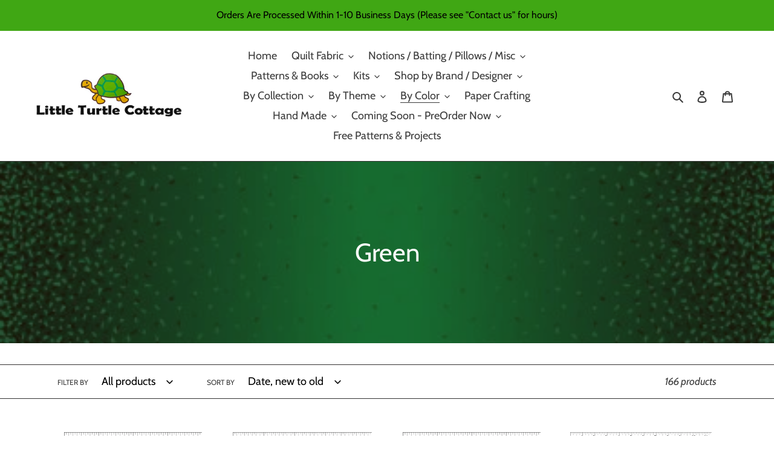

--- FILE ---
content_type: text/html; charset=utf-8
request_url: https://littleturtlecottage.com/collections/green
body_size: 50933
content:
<!doctype html>
<html class="no-js" lang="en">
<head>
  <meta charset="utf-8">
  <meta http-equiv="X-UA-Compatible" content="IE=edge,chrome=1">
  <meta name="viewport" content="width=device-width,initial-scale=1">
  <meta name="theme-color" content="#40a714">

  <link rel="preconnect" href="https://cdn.shopify.com" crossorigin>
  <link rel="preconnect" href="https://fonts.shopify.com" crossorigin>
  <link rel="preconnect" href="https://monorail-edge.shopifysvc.com"><link rel="preload" href="//littleturtlecottage.com/cdn/shop/t/1/assets/theme.css?v=91422670709639415801719040214" as="style">
  <link rel="preload" as="font" href="//littleturtlecottage.com/cdn/fonts/cabin/cabin_n4.cefc6494a78f87584a6f312fea532919154f66fe.woff2" type="font/woff2" crossorigin>
  <link rel="preload" as="font" href="//littleturtlecottage.com/cdn/fonts/cabin/cabin_n4.cefc6494a78f87584a6f312fea532919154f66fe.woff2" type="font/woff2" crossorigin>
  <link rel="preload" as="font" href="//littleturtlecottage.com/cdn/fonts/cabin/cabin_n7.255204a342bfdbc9ae2017bd4e6a90f8dbb2f561.woff2" type="font/woff2" crossorigin>
  <link rel="preload" href="//littleturtlecottage.com/cdn/shop/t/1/assets/theme.js?v=159725726433643718111602110305" as="script">
  <link rel="preload" href="//littleturtlecottage.com/cdn/shop/t/1/assets/lazysizes.js?v=63098554868324070131600529348" as="script"><link rel="canonical" href="https://littleturtlecottage.com/collections/green"><link rel="shortcut icon" href="//littleturtlecottage.com/cdn/shop/files/turtle2_32x32.png?v=1614324961" type="image/png"><title>Green
&ndash; Little Turtle Cottage</title><!-- /snippets/social-meta-tags.liquid -->




<meta property="og:site_name" content="Little Turtle Cottage">
<meta property="og:url" content="https://littleturtlecottage.com/collections/green">
<meta property="og:title" content="Green">
<meta property="og:type" content="product.group">
<meta property="og:description" content="Shop Little Turtle Cottage for quality quilt fabric, precuts, kits, notions, sewing supplies, patterns and specialty hand-made items for sale online.">

<meta property="og:image" content="http://littleturtlecottage.com/cdn/shop/collections/green_1200x1200.jpg?v=1626606571">
<meta property="og:image:secure_url" content="https://littleturtlecottage.com/cdn/shop/collections/green_1200x1200.jpg?v=1626606571">


<meta name="twitter:card" content="summary_large_image">
<meta name="twitter:title" content="Green">
<meta name="twitter:description" content="Shop Little Turtle Cottage for quality quilt fabric, precuts, kits, notions, sewing supplies, patterns and specialty hand-made items for sale online.">

  
<style data-shopify>
:root {
    --color-text: #3b3b3b;
    --color-text-rgb: 59, 59, 59;
    --color-body-text: #333232;
    --color-sale-text: #ea0606;
    --color-small-button-text-border: #3a3a3a;
    --color-text-field: #ffffff;
    --color-text-field-text: #000000;
    --color-text-field-text-rgb: 0, 0, 0;

    --color-btn-primary: #40a714;
    --color-btn-primary-darker: #2f790f;
    --color-btn-primary-text: #ffffff;

    --color-blankstate: rgba(51, 50, 50, 0.35);
    --color-blankstate-border: rgba(51, 50, 50, 0.2);
    --color-blankstate-background: rgba(51, 50, 50, 0.1);

    --color-text-focus:#616161;
    --color-overlay-text-focus:#e6e6e6;
    --color-btn-primary-focus:#2f790f;
    --color-btn-social-focus:#5a5858;
    --color-small-button-text-border-focus:#606060;
    --predictive-search-focus:#f2f2f2;

    --color-body: #ffffff;
    --color-bg: #ffffff;
    --color-bg-rgb: 255, 255, 255;
    --color-bg-alt: rgba(51, 50, 50, 0.05);
    --color-bg-currency-selector: rgba(51, 50, 50, 0.2);

    --color-overlay-title-text: #ffffff;
    --color-image-overlay: #381212;
    --color-image-overlay-rgb: 56, 18, 18;--opacity-image-overlay: 0.4;--hover-overlay-opacity: 0.8;

    --color-border: #333232;
    --color-border-form: #cccccc;
    --color-border-form-darker: #b3b3b3;

    --svg-select-icon: url(//littleturtlecottage.com/cdn/shop/t/1/assets/ico-select.svg?v=29003672709104678581600529366);
    --slick-img-url: url(//littleturtlecottage.com/cdn/shop/t/1/assets/ajax-loader.gif?v=41356863302472015721600529346);

    --font-weight-body--bold: 700;
    --font-weight-body--bolder: 700;

    --font-stack-header: Cabin, sans-serif;
    --font-style-header: normal;
    --font-weight-header: 400;

    --font-stack-body: Cabin, sans-serif;
    --font-style-body: normal;
    --font-weight-body: 400;

    --font-size-header: 36;

    --font-size-base: 18;

    --font-h1-desktop: 48;
    --font-h1-mobile: 45;
    --font-h2-desktop: 28;
    --font-h2-mobile: 25;
    --font-h3-mobile: 28;
    --font-h4-desktop: 24;
    --font-h4-mobile: 22;
    --font-h5-desktop: 20;
    --font-h5-mobile: 18;
    --font-h6-desktop: 19;
    --font-h6-mobile: 17;

    --font-mega-title-large-desktop: 90;

    --font-rich-text-large: 20;
    --font-rich-text-small: 15;

    
--color-video-bg: #f2f2f2;

    
    --global-color-image-loader-primary: rgba(59, 59, 59, 0.06);
    --global-color-image-loader-secondary: rgba(59, 59, 59, 0.12);
  }
</style>


  <style>*,::after,::before{box-sizing:border-box}body{margin:0}body,html{background-color:var(--color-body)}body,button{font-size:calc(var(--font-size-base) * 1px);font-family:var(--font-stack-body);font-style:var(--font-style-body);font-weight:var(--font-weight-body);color:var(--color-text);line-height:1.5}body,button{-webkit-font-smoothing:antialiased;-webkit-text-size-adjust:100%}.border-bottom{border-bottom:1px solid var(--color-border)}.btn--link{background-color:transparent;border:0;margin:0;color:var(--color-text);text-align:left}.text-right{text-align:right}.icon{display:inline-block;width:20px;height:20px;vertical-align:middle;fill:currentColor}.icon__fallback-text,.visually-hidden{position:absolute!important;overflow:hidden;clip:rect(0 0 0 0);height:1px;width:1px;margin:-1px;padding:0;border:0}svg.icon:not(.icon--full-color) circle,svg.icon:not(.icon--full-color) ellipse,svg.icon:not(.icon--full-color) g,svg.icon:not(.icon--full-color) line,svg.icon:not(.icon--full-color) path,svg.icon:not(.icon--full-color) polygon,svg.icon:not(.icon--full-color) polyline,svg.icon:not(.icon--full-color) rect,symbol.icon:not(.icon--full-color) circle,symbol.icon:not(.icon--full-color) ellipse,symbol.icon:not(.icon--full-color) g,symbol.icon:not(.icon--full-color) line,symbol.icon:not(.icon--full-color) path,symbol.icon:not(.icon--full-color) polygon,symbol.icon:not(.icon--full-color) polyline,symbol.icon:not(.icon--full-color) rect{fill:inherit;stroke:inherit}li{list-style:none}.list--inline{padding:0;margin:0}.list--inline>li{display:inline-block;margin-bottom:0;vertical-align:middle}a{color:var(--color-text);text-decoration:none}.h1,.h2,h1,h2{margin:0 0 17.5px;font-family:var(--font-stack-header);font-style:var(--font-style-header);font-weight:var(--font-weight-header);line-height:1.2;overflow-wrap:break-word;word-wrap:break-word}.h1 a,.h2 a,h1 a,h2 a{color:inherit;text-decoration:none;font-weight:inherit}.h1,h1{font-size:calc(((var(--font-h1-desktop))/ (var(--font-size-base))) * 1em);text-transform:none;letter-spacing:0}@media only screen and (max-width:749px){.h1,h1{font-size:calc(((var(--font-h1-mobile))/ (var(--font-size-base))) * 1em)}}.h2,h2{font-size:calc(((var(--font-h2-desktop))/ (var(--font-size-base))) * 1em);text-transform:uppercase;letter-spacing:.1em}@media only screen and (max-width:749px){.h2,h2{font-size:calc(((var(--font-h2-mobile))/ (var(--font-size-base))) * 1em)}}p{color:var(--color-body-text);margin:0 0 19.44444px}@media only screen and (max-width:749px){p{font-size:calc(((var(--font-size-base) - 1)/ (var(--font-size-base))) * 1em)}}p:last-child{margin-bottom:0}@media only screen and (max-width:749px){.small--hide{display:none!important}}.grid{list-style:none;margin:0;padding:0;margin-left:-30px}.grid::after{content:'';display:table;clear:both}@media only screen and (max-width:749px){.grid{margin-left:-22px}}.grid::after{content:'';display:table;clear:both}.grid--no-gutters{margin-left:0}.grid--no-gutters .grid__item{padding-left:0}.grid--table{display:table;table-layout:fixed;width:100%}.grid--table>.grid__item{float:none;display:table-cell;vertical-align:middle}.grid__item{float:left;padding-left:30px;width:100%}@media only screen and (max-width:749px){.grid__item{padding-left:22px}}.grid__item[class*="--push"]{position:relative}@media only screen and (min-width:750px){.medium-up--one-quarter{width:25%}.medium-up--push-one-third{width:33.33%}.medium-up--one-half{width:50%}.medium-up--push-one-third{left:33.33%;position:relative}}.site-header{position:relative;background-color:var(--color-body)}@media only screen and (max-width:749px){.site-header{border-bottom:1px solid var(--color-border)}}@media only screen and (min-width:750px){.site-header{padding:0 55px}.site-header.logo--center{padding-top:30px}}.site-header__logo{margin:15px 0}.logo-align--center .site-header__logo{text-align:center;margin:0 auto}@media only screen and (max-width:749px){.logo-align--center .site-header__logo{text-align:left;margin:15px 0}}@media only screen and (max-width:749px){.site-header__logo{padding-left:22px;text-align:left}.site-header__logo img{margin:0}}.site-header__logo-link{display:inline-block;word-break:break-word}@media only screen and (min-width:750px){.logo-align--center .site-header__logo-link{margin:0 auto}}.site-header__logo-image{display:block}@media only screen and (min-width:750px){.site-header__logo-image{margin:0 auto}}.site-header__logo-image img{width:100%}.site-header__logo-image--centered img{margin:0 auto}.site-header__logo img{display:block}.site-header__icons{position:relative;white-space:nowrap}@media only screen and (max-width:749px){.site-header__icons{width:auto;padding-right:13px}.site-header__icons .btn--link,.site-header__icons .site-header__cart{font-size:calc(((var(--font-size-base))/ (var(--font-size-base))) * 1em)}}.site-header__icons-wrapper{position:relative;display:-webkit-flex;display:-ms-flexbox;display:flex;width:100%;-ms-flex-align:center;-webkit-align-items:center;-moz-align-items:center;-ms-align-items:center;-o-align-items:center;align-items:center;-webkit-justify-content:flex-end;-ms-justify-content:flex-end;justify-content:flex-end}.site-header__account,.site-header__cart,.site-header__search{position:relative}.site-header__search.site-header__icon{display:none}@media only screen and (min-width:1400px){.site-header__search.site-header__icon{display:block}}.site-header__search-toggle{display:block}@media only screen and (min-width:750px){.site-header__account,.site-header__cart{padding:10px 11px}}.site-header__cart-title,.site-header__search-title{position:absolute!important;overflow:hidden;clip:rect(0 0 0 0);height:1px;width:1px;margin:-1px;padding:0;border:0;display:block;vertical-align:middle}.site-header__cart-title{margin-right:3px}.site-header__cart-count{display:flex;align-items:center;justify-content:center;position:absolute;right:.4rem;top:.2rem;font-weight:700;background-color:var(--color-btn-primary);color:var(--color-btn-primary-text);border-radius:50%;min-width:1em;height:1em}.site-header__cart-count span{font-family:HelveticaNeue,"Helvetica Neue",Helvetica,Arial,sans-serif;font-size:calc(11em / 16);line-height:1}@media only screen and (max-width:749px){.site-header__cart-count{top:calc(7em / 16);right:0;border-radius:50%;min-width:calc(19em / 16);height:calc(19em / 16)}}@media only screen and (max-width:749px){.site-header__cart-count span{padding:.25em calc(6em / 16);font-size:12px}}.site-header__menu{display:none}@media only screen and (max-width:749px){.site-header__icon{display:inline-block;vertical-align:middle;padding:10px 11px;margin:0}}@media only screen and (min-width:750px){.site-header__icon .icon-search{margin-right:3px}}.announcement-bar{z-index:10;position:relative;text-align:center;border-bottom:1px solid transparent;padding:2px}.announcement-bar__link{display:block}.announcement-bar__message{display:block;padding:11px 22px;font-size:calc(((16)/ (var(--font-size-base))) * 1em);font-weight:var(--font-weight-header)}@media only screen and (min-width:750px){.announcement-bar__message{padding-left:55px;padding-right:55px}}.site-nav{position:relative;padding:0;text-align:center;margin:25px 0}.site-nav a{padding:3px 10px}.site-nav__link{display:block;white-space:nowrap}.site-nav--centered .site-nav__link{padding-top:0}.site-nav__link .icon-chevron-down{width:calc(8em / 16);height:calc(8em / 16);margin-left:.5rem}.site-nav__label{border-bottom:1px solid transparent}.site-nav__link--active .site-nav__label{border-bottom-color:var(--color-text)}.site-nav__link--button{border:none;background-color:transparent;padding:3px 10px}.site-header__mobile-nav{z-index:11;position:relative;background-color:var(--color-body)}@media only screen and (max-width:749px){.site-header__mobile-nav{display:-webkit-flex;display:-ms-flexbox;display:flex;width:100%;-ms-flex-align:center;-webkit-align-items:center;-moz-align-items:center;-ms-align-items:center;-o-align-items:center;align-items:center}}.mobile-nav--open .icon-close{display:none}.main-content{opacity:0}.main-content .shopify-section{display:none}.main-content .shopify-section:first-child{display:inherit}.critical-hidden{display:none}</style>

  <script>
    window.performance.mark('debut:theme_stylesheet_loaded.start');

    function onLoadStylesheet() {
      performance.mark('debut:theme_stylesheet_loaded.end');
      performance.measure('debut:theme_stylesheet_loaded', 'debut:theme_stylesheet_loaded.start', 'debut:theme_stylesheet_loaded.end');

      var url = "//littleturtlecottage.com/cdn/shop/t/1/assets/theme.css?v=91422670709639415801719040214";
      var link = document.querySelector('link[href="' + url + '"]');
      link.loaded = true;
      link.dispatchEvent(new Event('load'));
    }
  </script>

  <link rel="stylesheet" href="//littleturtlecottage.com/cdn/shop/t/1/assets/theme.css?v=91422670709639415801719040214" type="text/css" media="print" onload="this.media='all';onLoadStylesheet()">

  <style>
    @font-face {
  font-family: Cabin;
  font-weight: 400;
  font-style: normal;
  font-display: swap;
  src: url("//littleturtlecottage.com/cdn/fonts/cabin/cabin_n4.cefc6494a78f87584a6f312fea532919154f66fe.woff2") format("woff2"),
       url("//littleturtlecottage.com/cdn/fonts/cabin/cabin_n4.8c16611b00f59d27f4b27ce4328dfe514ce77517.woff") format("woff");
}

    @font-face {
  font-family: Cabin;
  font-weight: 400;
  font-style: normal;
  font-display: swap;
  src: url("//littleturtlecottage.com/cdn/fonts/cabin/cabin_n4.cefc6494a78f87584a6f312fea532919154f66fe.woff2") format("woff2"),
       url("//littleturtlecottage.com/cdn/fonts/cabin/cabin_n4.8c16611b00f59d27f4b27ce4328dfe514ce77517.woff") format("woff");
}

    @font-face {
  font-family: Cabin;
  font-weight: 700;
  font-style: normal;
  font-display: swap;
  src: url("//littleturtlecottage.com/cdn/fonts/cabin/cabin_n7.255204a342bfdbc9ae2017bd4e6a90f8dbb2f561.woff2") format("woff2"),
       url("//littleturtlecottage.com/cdn/fonts/cabin/cabin_n7.e2afa22a0d0f4b64da3569c990897429d40ff5c0.woff") format("woff");
}

    @font-face {
  font-family: Cabin;
  font-weight: 700;
  font-style: normal;
  font-display: swap;
  src: url("//littleturtlecottage.com/cdn/fonts/cabin/cabin_n7.255204a342bfdbc9ae2017bd4e6a90f8dbb2f561.woff2") format("woff2"),
       url("//littleturtlecottage.com/cdn/fonts/cabin/cabin_n7.e2afa22a0d0f4b64da3569c990897429d40ff5c0.woff") format("woff");
}

    @font-face {
  font-family: Cabin;
  font-weight: 400;
  font-style: italic;
  font-display: swap;
  src: url("//littleturtlecottage.com/cdn/fonts/cabin/cabin_i4.d89c1b32b09ecbc46c12781fcf7b2085f17c0be9.woff2") format("woff2"),
       url("//littleturtlecottage.com/cdn/fonts/cabin/cabin_i4.0a521b11d0b69adfc41e22a263eec7c02aecfe99.woff") format("woff");
}

    @font-face {
  font-family: Cabin;
  font-weight: 700;
  font-style: italic;
  font-display: swap;
  src: url("//littleturtlecottage.com/cdn/fonts/cabin/cabin_i7.ef2404c08a493e7ccbc92d8c39adf683f40e1fb5.woff2") format("woff2"),
       url("//littleturtlecottage.com/cdn/fonts/cabin/cabin_i7.480421791818000fc8a5d4134822321b5d7964f8.woff") format("woff");
}

  </style>

  <script>
    var theme = {
      breakpoints: {
        medium: 750,
        large: 990,
        widescreen: 1400
      },
      strings: {
        addToCart: "Add to cart",
        soldOut: "Sold out",
        unavailable: "Unavailable",
        regularPrice: "Regular price",
        salePrice: "Sale price",
        sale: "Sale",
        fromLowestPrice: "from [price]",
        vendor: "Vendor",
        showMore: "Show More",
        showLess: "Show Less",
        searchFor: "Search for",
        addressError: "Error looking up that address",
        addressNoResults: "No results for that address",
        addressQueryLimit: "You have exceeded the Google API usage limit. Consider upgrading to a \u003ca href=\"https:\/\/developers.google.com\/maps\/premium\/usage-limits\"\u003ePremium Plan\u003c\/a\u003e.",
        authError: "There was a problem authenticating your Google Maps account.",
        newWindow: "Opens in a new window.",
        external: "Opens external website.",
        newWindowExternal: "Opens external website in a new window.",
        removeLabel: "Remove [product]",
        update: "Update",
        quantity: "Quantity",
        discountedTotal: "Discounted total",
        regularTotal: "Regular total",
        priceColumn: "See Price column for discount details.",
        quantityMinimumMessage: "Quantity must be 1 or more",
        cartError: "There was an error while updating your cart. Please try again.",
        removedItemMessage: "Removed \u003cspan class=\"cart__removed-product-details\"\u003e([quantity]) [link]\u003c\/span\u003e from your cart.",
        unitPrice: "Unit price",
        unitPriceSeparator: "per",
        oneCartCount: "1 item",
        otherCartCount: "[count] items",
        quantityLabel: "Quantity: [count]",
        products: "Products",
        loading: "Loading",
        number_of_results: "[result_number] of [results_count]",
        number_of_results_found: "[results_count] results found",
        one_result_found: "1 result found"
      },
      moneyFormat: "${{amount}}",
      moneyFormatWithCurrency: "${{amount}} USD",
      settings: {
        predictiveSearchEnabled: true,
        predictiveSearchShowPrice: false,
        predictiveSearchShowVendor: false
      },
      stylesheet: "//littleturtlecottage.com/cdn/shop/t/1/assets/theme.css?v=91422670709639415801719040214"
    }

    document.documentElement.className = document.documentElement.className.replace('no-js', 'js');
  </script><script src="//littleturtlecottage.com/cdn/shop/t/1/assets/theme.js?v=159725726433643718111602110305" defer="defer"></script>
  <script src="//littleturtlecottage.com/cdn/shop/t/1/assets/lazysizes.js?v=63098554868324070131600529348" async="async"></script>

  <script type="text/javascript">
    if (window.MSInputMethodContext && document.documentMode) {
      var scripts = document.getElementsByTagName('script')[0];
      var polyfill = document.createElement("script");
      polyfill.defer = true;
      polyfill.src = "//littleturtlecottage.com/cdn/shop/t/1/assets/ie11CustomProperties.min.js?v=146208399201472936201600529347";

      scripts.parentNode.insertBefore(polyfill, scripts);
    }
  </script>

  <script>window.performance && window.performance.mark && window.performance.mark('shopify.content_for_header.start');</script><meta id="shopify-digital-wallet" name="shopify-digital-wallet" content="/48877207701/digital_wallets/dialog">
<meta name="shopify-checkout-api-token" content="623429467525bde5a98e1978b3fc9d32">
<meta id="in-context-paypal-metadata" data-shop-id="48877207701" data-venmo-supported="true" data-environment="production" data-locale="en_US" data-paypal-v4="true" data-currency="USD">
<link rel="alternate" type="application/atom+xml" title="Feed" href="/collections/green.atom" />
<link rel="next" href="/collections/green?page=2">
<link rel="alternate" type="application/json+oembed" href="https://littleturtlecottage.com/collections/green.oembed">
<script async="async" src="/checkouts/internal/preloads.js?locale=en-US"></script>
<link rel="preconnect" href="https://shop.app" crossorigin="anonymous">
<script async="async" src="https://shop.app/checkouts/internal/preloads.js?locale=en-US&shop_id=48877207701" crossorigin="anonymous"></script>
<script id="apple-pay-shop-capabilities" type="application/json">{"shopId":48877207701,"countryCode":"US","currencyCode":"USD","merchantCapabilities":["supports3DS"],"merchantId":"gid:\/\/shopify\/Shop\/48877207701","merchantName":"Little Turtle Cottage","requiredBillingContactFields":["postalAddress","email"],"requiredShippingContactFields":["postalAddress","email"],"shippingType":"shipping","supportedNetworks":["visa","masterCard","amex","discover","elo","jcb"],"total":{"type":"pending","label":"Little Turtle Cottage","amount":"1.00"},"shopifyPaymentsEnabled":true,"supportsSubscriptions":true}</script>
<script id="shopify-features" type="application/json">{"accessToken":"623429467525bde5a98e1978b3fc9d32","betas":["rich-media-storefront-analytics"],"domain":"littleturtlecottage.com","predictiveSearch":true,"shopId":48877207701,"locale":"en"}</script>
<script>var Shopify = Shopify || {};
Shopify.shop = "little-turtle-cottage.myshopify.com";
Shopify.locale = "en";
Shopify.currency = {"active":"USD","rate":"1.0"};
Shopify.country = "US";
Shopify.theme = {"name":"Debut","id":112294035605,"schema_name":"Debut","schema_version":"17.4.1","theme_store_id":796,"role":"main"};
Shopify.theme.handle = "null";
Shopify.theme.style = {"id":null,"handle":null};
Shopify.cdnHost = "littleturtlecottage.com/cdn";
Shopify.routes = Shopify.routes || {};
Shopify.routes.root = "/";</script>
<script type="module">!function(o){(o.Shopify=o.Shopify||{}).modules=!0}(window);</script>
<script>!function(o){function n(){var o=[];function n(){o.push(Array.prototype.slice.apply(arguments))}return n.q=o,n}var t=o.Shopify=o.Shopify||{};t.loadFeatures=n(),t.autoloadFeatures=n()}(window);</script>
<script>
  window.ShopifyPay = window.ShopifyPay || {};
  window.ShopifyPay.apiHost = "shop.app\/pay";
  window.ShopifyPay.redirectState = null;
</script>
<script id="shop-js-analytics" type="application/json">{"pageType":"collection"}</script>
<script defer="defer" async type="module" src="//littleturtlecottage.com/cdn/shopifycloud/shop-js/modules/v2/client.init-shop-cart-sync_DlSlHazZ.en.esm.js"></script>
<script defer="defer" async type="module" src="//littleturtlecottage.com/cdn/shopifycloud/shop-js/modules/v2/chunk.common_D16XZWos.esm.js"></script>
<script type="module">
  await import("//littleturtlecottage.com/cdn/shopifycloud/shop-js/modules/v2/client.init-shop-cart-sync_DlSlHazZ.en.esm.js");
await import("//littleturtlecottage.com/cdn/shopifycloud/shop-js/modules/v2/chunk.common_D16XZWos.esm.js");

  window.Shopify.SignInWithShop?.initShopCartSync?.({"fedCMEnabled":true,"windoidEnabled":true});

</script>
<script>
  window.Shopify = window.Shopify || {};
  if (!window.Shopify.featureAssets) window.Shopify.featureAssets = {};
  window.Shopify.featureAssets['shop-js'] = {"shop-cart-sync":["modules/v2/client.shop-cart-sync_DKWYiEUO.en.esm.js","modules/v2/chunk.common_D16XZWos.esm.js"],"init-fed-cm":["modules/v2/client.init-fed-cm_vfPMjZAC.en.esm.js","modules/v2/chunk.common_D16XZWos.esm.js"],"init-shop-email-lookup-coordinator":["modules/v2/client.init-shop-email-lookup-coordinator_CR38P6MB.en.esm.js","modules/v2/chunk.common_D16XZWos.esm.js"],"init-shop-cart-sync":["modules/v2/client.init-shop-cart-sync_DlSlHazZ.en.esm.js","modules/v2/chunk.common_D16XZWos.esm.js"],"shop-cash-offers":["modules/v2/client.shop-cash-offers_CJw4IQ6B.en.esm.js","modules/v2/chunk.common_D16XZWos.esm.js","modules/v2/chunk.modal_UwFWkumu.esm.js"],"shop-toast-manager":["modules/v2/client.shop-toast-manager_BY778Uv6.en.esm.js","modules/v2/chunk.common_D16XZWos.esm.js"],"init-windoid":["modules/v2/client.init-windoid_DVhZdEm3.en.esm.js","modules/v2/chunk.common_D16XZWos.esm.js"],"shop-button":["modules/v2/client.shop-button_D2ZzKUPa.en.esm.js","modules/v2/chunk.common_D16XZWos.esm.js"],"avatar":["modules/v2/client.avatar_BTnouDA3.en.esm.js"],"init-customer-accounts-sign-up":["modules/v2/client.init-customer-accounts-sign-up_CQZUmjGN.en.esm.js","modules/v2/client.shop-login-button_Cu5K-F7X.en.esm.js","modules/v2/chunk.common_D16XZWos.esm.js","modules/v2/chunk.modal_UwFWkumu.esm.js"],"pay-button":["modules/v2/client.pay-button_CcBqbGU7.en.esm.js","modules/v2/chunk.common_D16XZWos.esm.js"],"init-shop-for-new-customer-accounts":["modules/v2/client.init-shop-for-new-customer-accounts_B5DR5JTE.en.esm.js","modules/v2/client.shop-login-button_Cu5K-F7X.en.esm.js","modules/v2/chunk.common_D16XZWos.esm.js","modules/v2/chunk.modal_UwFWkumu.esm.js"],"shop-login-button":["modules/v2/client.shop-login-button_Cu5K-F7X.en.esm.js","modules/v2/chunk.common_D16XZWos.esm.js","modules/v2/chunk.modal_UwFWkumu.esm.js"],"shop-follow-button":["modules/v2/client.shop-follow-button_BX8Slf17.en.esm.js","modules/v2/chunk.common_D16XZWos.esm.js","modules/v2/chunk.modal_UwFWkumu.esm.js"],"init-customer-accounts":["modules/v2/client.init-customer-accounts_DjKkmQ2w.en.esm.js","modules/v2/client.shop-login-button_Cu5K-F7X.en.esm.js","modules/v2/chunk.common_D16XZWos.esm.js","modules/v2/chunk.modal_UwFWkumu.esm.js"],"lead-capture":["modules/v2/client.lead-capture_ChWCg7nV.en.esm.js","modules/v2/chunk.common_D16XZWos.esm.js","modules/v2/chunk.modal_UwFWkumu.esm.js"],"checkout-modal":["modules/v2/client.checkout-modal_DPnpVyv-.en.esm.js","modules/v2/chunk.common_D16XZWos.esm.js","modules/v2/chunk.modal_UwFWkumu.esm.js"],"shop-login":["modules/v2/client.shop-login_leRXJtcZ.en.esm.js","modules/v2/chunk.common_D16XZWos.esm.js","modules/v2/chunk.modal_UwFWkumu.esm.js"],"payment-terms":["modules/v2/client.payment-terms_Bp9K0NXD.en.esm.js","modules/v2/chunk.common_D16XZWos.esm.js","modules/v2/chunk.modal_UwFWkumu.esm.js"]};
</script>
<script id="__st">var __st={"a":48877207701,"offset":-28800,"reqid":"a35cfed2-0f28-4d4e-9cd9-0398f6822d1e-1768588284","pageurl":"littleturtlecottage.com\/collections\/green","u":"a7f98627817d","p":"collection","rtyp":"collection","rid":274722685077};</script>
<script>window.ShopifyPaypalV4VisibilityTracking = true;</script>
<script id="captcha-bootstrap">!function(){'use strict';const t='contact',e='account',n='new_comment',o=[[t,t],['blogs',n],['comments',n],[t,'customer']],c=[[e,'customer_login'],[e,'guest_login'],[e,'recover_customer_password'],[e,'create_customer']],r=t=>t.map((([t,e])=>`form[action*='/${t}']:not([data-nocaptcha='true']) input[name='form_type'][value='${e}']`)).join(','),a=t=>()=>t?[...document.querySelectorAll(t)].map((t=>t.form)):[];function s(){const t=[...o],e=r(t);return a(e)}const i='password',u='form_key',d=['recaptcha-v3-token','g-recaptcha-response','h-captcha-response',i],f=()=>{try{return window.sessionStorage}catch{return}},m='__shopify_v',_=t=>t.elements[u];function p(t,e,n=!1){try{const o=window.sessionStorage,c=JSON.parse(o.getItem(e)),{data:r}=function(t){const{data:e,action:n}=t;return t[m]||n?{data:e,action:n}:{data:t,action:n}}(c);for(const[e,n]of Object.entries(r))t.elements[e]&&(t.elements[e].value=n);n&&o.removeItem(e)}catch(o){console.error('form repopulation failed',{error:o})}}const l='form_type',E='cptcha';function T(t){t.dataset[E]=!0}const w=window,h=w.document,L='Shopify',v='ce_forms',y='captcha';let A=!1;((t,e)=>{const n=(g='f06e6c50-85a8-45c8-87d0-21a2b65856fe',I='https://cdn.shopify.com/shopifycloud/storefront-forms-hcaptcha/ce_storefront_forms_captcha_hcaptcha.v1.5.2.iife.js',D={infoText:'Protected by hCaptcha',privacyText:'Privacy',termsText:'Terms'},(t,e,n)=>{const o=w[L][v],c=o.bindForm;if(c)return c(t,g,e,D).then(n);var r;o.q.push([[t,g,e,D],n]),r=I,A||(h.body.append(Object.assign(h.createElement('script'),{id:'captcha-provider',async:!0,src:r})),A=!0)});var g,I,D;w[L]=w[L]||{},w[L][v]=w[L][v]||{},w[L][v].q=[],w[L][y]=w[L][y]||{},w[L][y].protect=function(t,e){n(t,void 0,e),T(t)},Object.freeze(w[L][y]),function(t,e,n,w,h,L){const[v,y,A,g]=function(t,e,n){const i=e?o:[],u=t?c:[],d=[...i,...u],f=r(d),m=r(i),_=r(d.filter((([t,e])=>n.includes(e))));return[a(f),a(m),a(_),s()]}(w,h,L),I=t=>{const e=t.target;return e instanceof HTMLFormElement?e:e&&e.form},D=t=>v().includes(t);t.addEventListener('submit',(t=>{const e=I(t);if(!e)return;const n=D(e)&&!e.dataset.hcaptchaBound&&!e.dataset.recaptchaBound,o=_(e),c=g().includes(e)&&(!o||!o.value);(n||c)&&t.preventDefault(),c&&!n&&(function(t){try{if(!f())return;!function(t){const e=f();if(!e)return;const n=_(t);if(!n)return;const o=n.value;o&&e.removeItem(o)}(t);const e=Array.from(Array(32),(()=>Math.random().toString(36)[2])).join('');!function(t,e){_(t)||t.append(Object.assign(document.createElement('input'),{type:'hidden',name:u})),t.elements[u].value=e}(t,e),function(t,e){const n=f();if(!n)return;const o=[...t.querySelectorAll(`input[type='${i}']`)].map((({name:t})=>t)),c=[...d,...o],r={};for(const[a,s]of new FormData(t).entries())c.includes(a)||(r[a]=s);n.setItem(e,JSON.stringify({[m]:1,action:t.action,data:r}))}(t,e)}catch(e){console.error('failed to persist form',e)}}(e),e.submit())}));const S=(t,e)=>{t&&!t.dataset[E]&&(n(t,e.some((e=>e===t))),T(t))};for(const o of['focusin','change'])t.addEventListener(o,(t=>{const e=I(t);D(e)&&S(e,y())}));const B=e.get('form_key'),M=e.get(l),P=B&&M;t.addEventListener('DOMContentLoaded',(()=>{const t=y();if(P)for(const e of t)e.elements[l].value===M&&p(e,B);[...new Set([...A(),...v().filter((t=>'true'===t.dataset.shopifyCaptcha))])].forEach((e=>S(e,t)))}))}(h,new URLSearchParams(w.location.search),n,t,e,['guest_login'])})(!0,!0)}();</script>
<script integrity="sha256-4kQ18oKyAcykRKYeNunJcIwy7WH5gtpwJnB7kiuLZ1E=" data-source-attribution="shopify.loadfeatures" defer="defer" src="//littleturtlecottage.com/cdn/shopifycloud/storefront/assets/storefront/load_feature-a0a9edcb.js" crossorigin="anonymous"></script>
<script crossorigin="anonymous" defer="defer" src="//littleturtlecottage.com/cdn/shopifycloud/storefront/assets/shopify_pay/storefront-65b4c6d7.js?v=20250812"></script>
<script data-source-attribution="shopify.dynamic_checkout.dynamic.init">var Shopify=Shopify||{};Shopify.PaymentButton=Shopify.PaymentButton||{isStorefrontPortableWallets:!0,init:function(){window.Shopify.PaymentButton.init=function(){};var t=document.createElement("script");t.src="https://littleturtlecottage.com/cdn/shopifycloud/portable-wallets/latest/portable-wallets.en.js",t.type="module",document.head.appendChild(t)}};
</script>
<script data-source-attribution="shopify.dynamic_checkout.buyer_consent">
  function portableWalletsHideBuyerConsent(e){var t=document.getElementById("shopify-buyer-consent"),n=document.getElementById("shopify-subscription-policy-button");t&&n&&(t.classList.add("hidden"),t.setAttribute("aria-hidden","true"),n.removeEventListener("click",e))}function portableWalletsShowBuyerConsent(e){var t=document.getElementById("shopify-buyer-consent"),n=document.getElementById("shopify-subscription-policy-button");t&&n&&(t.classList.remove("hidden"),t.removeAttribute("aria-hidden"),n.addEventListener("click",e))}window.Shopify?.PaymentButton&&(window.Shopify.PaymentButton.hideBuyerConsent=portableWalletsHideBuyerConsent,window.Shopify.PaymentButton.showBuyerConsent=portableWalletsShowBuyerConsent);
</script>
<script data-source-attribution="shopify.dynamic_checkout.cart.bootstrap">document.addEventListener("DOMContentLoaded",(function(){function t(){return document.querySelector("shopify-accelerated-checkout-cart, shopify-accelerated-checkout")}if(t())Shopify.PaymentButton.init();else{new MutationObserver((function(e,n){t()&&(Shopify.PaymentButton.init(),n.disconnect())})).observe(document.body,{childList:!0,subtree:!0})}}));
</script>
<link id="shopify-accelerated-checkout-styles" rel="stylesheet" media="screen" href="https://littleturtlecottage.com/cdn/shopifycloud/portable-wallets/latest/accelerated-checkout-backwards-compat.css" crossorigin="anonymous">
<style id="shopify-accelerated-checkout-cart">
        #shopify-buyer-consent {
  margin-top: 1em;
  display: inline-block;
  width: 100%;
}

#shopify-buyer-consent.hidden {
  display: none;
}

#shopify-subscription-policy-button {
  background: none;
  border: none;
  padding: 0;
  text-decoration: underline;
  font-size: inherit;
  cursor: pointer;
}

#shopify-subscription-policy-button::before {
  box-shadow: none;
}

      </style>

<script>window.performance && window.performance.mark && window.performance.mark('shopify.content_for_header.end');</script>
<link href="https://monorail-edge.shopifysvc.com" rel="dns-prefetch">
<script>(function(){if ("sendBeacon" in navigator && "performance" in window) {try {var session_token_from_headers = performance.getEntriesByType('navigation')[0].serverTiming.find(x => x.name == '_s').description;} catch {var session_token_from_headers = undefined;}var session_cookie_matches = document.cookie.match(/_shopify_s=([^;]*)/);var session_token_from_cookie = session_cookie_matches && session_cookie_matches.length === 2 ? session_cookie_matches[1] : "";var session_token = session_token_from_headers || session_token_from_cookie || "";function handle_abandonment_event(e) {var entries = performance.getEntries().filter(function(entry) {return /monorail-edge.shopifysvc.com/.test(entry.name);});if (!window.abandonment_tracked && entries.length === 0) {window.abandonment_tracked = true;var currentMs = Date.now();var navigation_start = performance.timing.navigationStart;var payload = {shop_id: 48877207701,url: window.location.href,navigation_start,duration: currentMs - navigation_start,session_token,page_type: "collection"};window.navigator.sendBeacon("https://monorail-edge.shopifysvc.com/v1/produce", JSON.stringify({schema_id: "online_store_buyer_site_abandonment/1.1",payload: payload,metadata: {event_created_at_ms: currentMs,event_sent_at_ms: currentMs}}));}}window.addEventListener('pagehide', handle_abandonment_event);}}());</script>
<script id="web-pixels-manager-setup">(function e(e,d,r,n,o){if(void 0===o&&(o={}),!Boolean(null===(a=null===(i=window.Shopify)||void 0===i?void 0:i.analytics)||void 0===a?void 0:a.replayQueue)){var i,a;window.Shopify=window.Shopify||{};var t=window.Shopify;t.analytics=t.analytics||{};var s=t.analytics;s.replayQueue=[],s.publish=function(e,d,r){return s.replayQueue.push([e,d,r]),!0};try{self.performance.mark("wpm:start")}catch(e){}var l=function(){var e={modern:/Edge?\/(1{2}[4-9]|1[2-9]\d|[2-9]\d{2}|\d{4,})\.\d+(\.\d+|)|Firefox\/(1{2}[4-9]|1[2-9]\d|[2-9]\d{2}|\d{4,})\.\d+(\.\d+|)|Chrom(ium|e)\/(9{2}|\d{3,})\.\d+(\.\d+|)|(Maci|X1{2}).+ Version\/(15\.\d+|(1[6-9]|[2-9]\d|\d{3,})\.\d+)([,.]\d+|)( \(\w+\)|)( Mobile\/\w+|) Safari\/|Chrome.+OPR\/(9{2}|\d{3,})\.\d+\.\d+|(CPU[ +]OS|iPhone[ +]OS|CPU[ +]iPhone|CPU IPhone OS|CPU iPad OS)[ +]+(15[._]\d+|(1[6-9]|[2-9]\d|\d{3,})[._]\d+)([._]\d+|)|Android:?[ /-](13[3-9]|1[4-9]\d|[2-9]\d{2}|\d{4,})(\.\d+|)(\.\d+|)|Android.+Firefox\/(13[5-9]|1[4-9]\d|[2-9]\d{2}|\d{4,})\.\d+(\.\d+|)|Android.+Chrom(ium|e)\/(13[3-9]|1[4-9]\d|[2-9]\d{2}|\d{4,})\.\d+(\.\d+|)|SamsungBrowser\/([2-9]\d|\d{3,})\.\d+/,legacy:/Edge?\/(1[6-9]|[2-9]\d|\d{3,})\.\d+(\.\d+|)|Firefox\/(5[4-9]|[6-9]\d|\d{3,})\.\d+(\.\d+|)|Chrom(ium|e)\/(5[1-9]|[6-9]\d|\d{3,})\.\d+(\.\d+|)([\d.]+$|.*Safari\/(?![\d.]+ Edge\/[\d.]+$))|(Maci|X1{2}).+ Version\/(10\.\d+|(1[1-9]|[2-9]\d|\d{3,})\.\d+)([,.]\d+|)( \(\w+\)|)( Mobile\/\w+|) Safari\/|Chrome.+OPR\/(3[89]|[4-9]\d|\d{3,})\.\d+\.\d+|(CPU[ +]OS|iPhone[ +]OS|CPU[ +]iPhone|CPU IPhone OS|CPU iPad OS)[ +]+(10[._]\d+|(1[1-9]|[2-9]\d|\d{3,})[._]\d+)([._]\d+|)|Android:?[ /-](13[3-9]|1[4-9]\d|[2-9]\d{2}|\d{4,})(\.\d+|)(\.\d+|)|Mobile Safari.+OPR\/([89]\d|\d{3,})\.\d+\.\d+|Android.+Firefox\/(13[5-9]|1[4-9]\d|[2-9]\d{2}|\d{4,})\.\d+(\.\d+|)|Android.+Chrom(ium|e)\/(13[3-9]|1[4-9]\d|[2-9]\d{2}|\d{4,})\.\d+(\.\d+|)|Android.+(UC? ?Browser|UCWEB|U3)[ /]?(15\.([5-9]|\d{2,})|(1[6-9]|[2-9]\d|\d{3,})\.\d+)\.\d+|SamsungBrowser\/(5\.\d+|([6-9]|\d{2,})\.\d+)|Android.+MQ{2}Browser\/(14(\.(9|\d{2,})|)|(1[5-9]|[2-9]\d|\d{3,})(\.\d+|))(\.\d+|)|K[Aa][Ii]OS\/(3\.\d+|([4-9]|\d{2,})\.\d+)(\.\d+|)/},d=e.modern,r=e.legacy,n=navigator.userAgent;return n.match(d)?"modern":n.match(r)?"legacy":"unknown"}(),u="modern"===l?"modern":"legacy",c=(null!=n?n:{modern:"",legacy:""})[u],f=function(e){return[e.baseUrl,"/wpm","/b",e.hashVersion,"modern"===e.buildTarget?"m":"l",".js"].join("")}({baseUrl:d,hashVersion:r,buildTarget:u}),m=function(e){var d=e.version,r=e.bundleTarget,n=e.surface,o=e.pageUrl,i=e.monorailEndpoint;return{emit:function(e){var a=e.status,t=e.errorMsg,s=(new Date).getTime(),l=JSON.stringify({metadata:{event_sent_at_ms:s},events:[{schema_id:"web_pixels_manager_load/3.1",payload:{version:d,bundle_target:r,page_url:o,status:a,surface:n,error_msg:t},metadata:{event_created_at_ms:s}}]});if(!i)return console&&console.warn&&console.warn("[Web Pixels Manager] No Monorail endpoint provided, skipping logging."),!1;try{return self.navigator.sendBeacon.bind(self.navigator)(i,l)}catch(e){}var u=new XMLHttpRequest;try{return u.open("POST",i,!0),u.setRequestHeader("Content-Type","text/plain"),u.send(l),!0}catch(e){return console&&console.warn&&console.warn("[Web Pixels Manager] Got an unhandled error while logging to Monorail."),!1}}}}({version:r,bundleTarget:l,surface:e.surface,pageUrl:self.location.href,monorailEndpoint:e.monorailEndpoint});try{o.browserTarget=l,function(e){var d=e.src,r=e.async,n=void 0===r||r,o=e.onload,i=e.onerror,a=e.sri,t=e.scriptDataAttributes,s=void 0===t?{}:t,l=document.createElement("script"),u=document.querySelector("head"),c=document.querySelector("body");if(l.async=n,l.src=d,a&&(l.integrity=a,l.crossOrigin="anonymous"),s)for(var f in s)if(Object.prototype.hasOwnProperty.call(s,f))try{l.dataset[f]=s[f]}catch(e){}if(o&&l.addEventListener("load",o),i&&l.addEventListener("error",i),u)u.appendChild(l);else{if(!c)throw new Error("Did not find a head or body element to append the script");c.appendChild(l)}}({src:f,async:!0,onload:function(){if(!function(){var e,d;return Boolean(null===(d=null===(e=window.Shopify)||void 0===e?void 0:e.analytics)||void 0===d?void 0:d.initialized)}()){var d=window.webPixelsManager.init(e)||void 0;if(d){var r=window.Shopify.analytics;r.replayQueue.forEach((function(e){var r=e[0],n=e[1],o=e[2];d.publishCustomEvent(r,n,o)})),r.replayQueue=[],r.publish=d.publishCustomEvent,r.visitor=d.visitor,r.initialized=!0}}},onerror:function(){return m.emit({status:"failed",errorMsg:"".concat(f," has failed to load")})},sri:function(e){var d=/^sha384-[A-Za-z0-9+/=]+$/;return"string"==typeof e&&d.test(e)}(c)?c:"",scriptDataAttributes:o}),m.emit({status:"loading"})}catch(e){m.emit({status:"failed",errorMsg:(null==e?void 0:e.message)||"Unknown error"})}}})({shopId: 48877207701,storefrontBaseUrl: "https://littleturtlecottage.com",extensionsBaseUrl: "https://extensions.shopifycdn.com/cdn/shopifycloud/web-pixels-manager",monorailEndpoint: "https://monorail-edge.shopifysvc.com/unstable/produce_batch",surface: "storefront-renderer",enabledBetaFlags: ["2dca8a86"],webPixelsConfigList: [{"id":"shopify-app-pixel","configuration":"{}","eventPayloadVersion":"v1","runtimeContext":"STRICT","scriptVersion":"0450","apiClientId":"shopify-pixel","type":"APP","privacyPurposes":["ANALYTICS","MARKETING"]},{"id":"shopify-custom-pixel","eventPayloadVersion":"v1","runtimeContext":"LAX","scriptVersion":"0450","apiClientId":"shopify-pixel","type":"CUSTOM","privacyPurposes":["ANALYTICS","MARKETING"]}],isMerchantRequest: false,initData: {"shop":{"name":"Little Turtle Cottage","paymentSettings":{"currencyCode":"USD"},"myshopifyDomain":"little-turtle-cottage.myshopify.com","countryCode":"US","storefrontUrl":"https:\/\/littleturtlecottage.com"},"customer":null,"cart":null,"checkout":null,"productVariants":[],"purchasingCompany":null},},"https://littleturtlecottage.com/cdn","fcfee988w5aeb613cpc8e4bc33m6693e112",{"modern":"","legacy":""},{"shopId":"48877207701","storefrontBaseUrl":"https:\/\/littleturtlecottage.com","extensionBaseUrl":"https:\/\/extensions.shopifycdn.com\/cdn\/shopifycloud\/web-pixels-manager","surface":"storefront-renderer","enabledBetaFlags":"[\"2dca8a86\"]","isMerchantRequest":"false","hashVersion":"fcfee988w5aeb613cpc8e4bc33m6693e112","publish":"custom","events":"[[\"page_viewed\",{}],[\"collection_viewed\",{\"collection\":{\"id\":\"274722685077\",\"title\":\"Green\",\"productVariants\":[{\"price\":{\"amount\":10.95,\"currencyCode\":\"USD\"},\"product\":{\"title\":\"Sci-Fi by Jason Yenter, Circuits-Teal 9SCI-1, by the yard\",\"vendor\":\"In The Beginning\",\"id\":\"8979997032597\",\"untranslatedTitle\":\"Sci-Fi by Jason Yenter, Circuits-Teal 9SCI-1, by the yard\",\"url\":\"\/products\/sci-fi-by-jason-yenter-circuits-teal-9sci-1-by-the-yard\",\"type\":\"Fabric\"},\"id\":\"46674881282197\",\"image\":{\"src\":\"\/\/littleturtlecottage.com\/cdn\/shop\/files\/11SCI1.jpg?v=1764428489\"},\"sku\":\"11SCI-1 (S69-R5-SH2)\",\"title\":\"Default Title\",\"untranslatedTitle\":\"Default Title\"},{\"price\":{\"amount\":10.95,\"currencyCode\":\"USD\"},\"product\":{\"title\":\"Patricia by Jason Yenter, Ivy-Green\/Teal 5PAT-1, by the yard\",\"vendor\":\"In The Beginning\",\"id\":\"8969829449877\",\"untranslatedTitle\":\"Patricia by Jason Yenter, Ivy-Green\/Teal 5PAT-1, by the yard\",\"url\":\"\/products\/patricia-by-jason-yenter-ivy-green-teal-5pat-1-by-the-yard\",\"type\":\"Fabric\"},\"id\":\"46650612121749\",\"image\":{\"src\":\"\/\/littleturtlecottage.com\/cdn\/shop\/files\/5pat_1.jpg?v=1763922095\"},\"sku\":\"5PAT-1 (S69-R5-SH4)\",\"title\":\"Default Title\",\"untranslatedTitle\":\"Default Title\"},{\"price\":{\"amount\":10.95,\"currencyCode\":\"USD\"},\"product\":{\"title\":\"Marble Essence by Jason Yenter, Florence-Aqua\/Teal 7JYM-2, by the yard\",\"vendor\":\"In The Beginning\",\"id\":\"8969824632981\",\"untranslatedTitle\":\"Marble Essence by Jason Yenter, Florence-Aqua\/Teal 7JYM-2, by the yard\",\"url\":\"\/products\/marble-essence-by-jason-yenter-florence-aqua-teal-7jym-2-by-the-yard\",\"type\":\"Fabric\"},\"id\":\"46650596589717\",\"image\":{\"src\":\"\/\/littleturtlecottage.com\/cdn\/shop\/files\/Marble_Essence_Florence_Teal_7jym_2_8_cdead315-cd6d-4a71-b88f-0530777f0d8f.jpg?v=1763921035\"},\"sku\":\"7JYM-2 (S69-R5-SH4)\",\"title\":\"Default Title\",\"untranslatedTitle\":\"Default Title\"},{\"price\":{\"amount\":11.95,\"currencyCode\":\"USD\"},\"product\":{\"title\":\"Floragraphix V by Jason Yenter, Filigree-Green\/Blue 11FGE-1, by the yard\",\"vendor\":\"In The Beginning\",\"id\":\"8969774301333\",\"untranslatedTitle\":\"Floragraphix V by Jason Yenter, Filigree-Green\/Blue 11FGE-1, by the yard\",\"url\":\"\/products\/floragraphix-v-by-jason-yenter-filigree-green-blue-11fge-1-by-the-yard\",\"type\":\"Fabric\"},\"id\":\"46650363379861\",\"image\":{\"src\":\"\/\/littleturtlecottage.com\/cdn\/shop\/files\/Floragraphix_V_11FGE-1_Filigree_Teal-Green_11fge_1.jpg?v=1763898920\"},\"sku\":\"11FGE-1 (S69-R5-SH2)\",\"title\":\"Default Title\",\"untranslatedTitle\":\"Default Title\"},{\"price\":{\"amount\":11.95,\"currencyCode\":\"USD\"},\"product\":{\"title\":\"Floragraphix V by Jason Yenter, Sprigs-Green 6FGE-3, by the yard\",\"vendor\":\"In The Beginning\",\"id\":\"8969773940885\",\"untranslatedTitle\":\"Floragraphix V by Jason Yenter, Sprigs-Green 6FGE-3, by the yard\",\"url\":\"\/products\/floragraphix-v-by-jason-yenter-sprigs-green-6fge-3-by-the-yard\",\"type\":\"Fabric\"},\"id\":\"46650362953877\",\"image\":{\"src\":\"\/\/littleturtlecottage.com\/cdn\/shop\/files\/6fge_3.jpg?v=1763898483\"},\"sku\":\"6FGE-3 (S69-R5-SH2)\",\"title\":\"Default Title\",\"untranslatedTitle\":\"Default Title\"},{\"price\":{\"amount\":11.95,\"currencyCode\":\"USD\"},\"product\":{\"title\":\"Prism by Jason Yenter, Vines-Green 9JYQ-1, by the yard\",\"vendor\":\"In The Beginning\",\"id\":\"8969326297237\",\"untranslatedTitle\":\"Prism by Jason Yenter, Vines-Green 9JYQ-1, by the yard\",\"url\":\"\/products\/prism-by-jason-yenter-vines-green-9jyq-1-by-the-yard\",\"type\":\"Fabric\"},\"id\":\"46648263049365\",\"image\":{\"src\":\"\/\/littleturtlecottage.com\/cdn\/shop\/files\/9JYQ-1.jpg?v=1763846423\"},\"sku\":\"9JYQ-1 (S69-R5-SH2)\",\"title\":\"Default Title\",\"untranslatedTitle\":\"Default Title\"},{\"price\":{\"amount\":13.95,\"currencyCode\":\"USD\"},\"product\":{\"title\":\"Tula Pink True Colors, Neon Tent Stripe - Karma PWTP069.KARMA, by the yard\",\"vendor\":\"FreeSpirit\",\"id\":\"8935978500245\",\"untranslatedTitle\":\"Tula Pink True Colors, Neon Tent Stripe - Karma PWTP069.KARMA, by the yard\",\"url\":\"\/products\/tula-pink-true-colors-neon-tent-stripe-karma-pwtp069-karma-by-the-yard\",\"type\":\"Fabric\"},\"id\":\"46525453435029\",\"image\":{\"src\":\"\/\/littleturtlecottage.com\/cdn\/shop\/files\/PWTP069.KARMA_Tent_Stripe_b652cd3b-7eb5-41f5-8c8a-f28ce042d414.jpg?v=1761160635\"},\"sku\":\"PWTP069.KARMA (S71-R7-SH3)\",\"title\":\"Default Title\",\"untranslatedTitle\":\"Default Title\"},{\"price\":{\"amount\":13.95,\"currencyCode\":\"USD\"},\"product\":{\"title\":\"Tula Pink True Colors, Neon Tent Stripe - Spirit PWTP069.SPIRIT, by the yard\",\"vendor\":\"FreeSpirit\",\"id\":\"8935862042773\",\"untranslatedTitle\":\"Tula Pink True Colors, Neon Tent Stripe - Spirit PWTP069.SPIRIT, by the yard\",\"url\":\"\/products\/tula-pink-true-colors-neon-tent-stripe-spirit-pwtp069-spirit-by-the-yard\",\"type\":\"Fabric\"},\"id\":\"46524806430869\",\"image\":{\"src\":\"\/\/littleturtlecottage.com\/cdn\/shop\/files\/PWTP069.SPIRIT_Tent_Stripe_753b1db8-f486-4f92-9938-154b11b3d9d1.jpg?v=1761160635\"},\"sku\":\"PWTP069.SPIRIT (S71-R7-SH3)\",\"title\":\"Default Title\",\"untranslatedTitle\":\"Default Title\"},{\"price\":{\"amount\":13.95,\"currencyCode\":\"USD\"},\"product\":{\"title\":\"Tula Pink True Colors, Neon Pom Pom - Karma PWTP118.KARMA, by the yard\",\"vendor\":\"FreeSpirit\",\"id\":\"8935831699605\",\"untranslatedTitle\":\"Tula Pink True Colors, Neon Pom Pom - Karma PWTP118.KARMA, by the yard\",\"url\":\"\/products\/tula-pink-true-colors-neon-pom-pom-karma-pwtp118-karma-by-the-yard\",\"type\":\"Fabric\"},\"id\":\"46524739092629\",\"image\":{\"src\":\"\/\/littleturtlecottage.com\/cdn\/shop\/files\/PWTP118.KARMA_Pom_Poms_c3eb7535-0797-43a3-ba51-39c4b1ac9574.jpg?v=1761157641\"},\"sku\":\"PWTP118.KARMA (S71-R7-SH3)\",\"title\":\"Default Title\",\"untranslatedTitle\":\"Default Title\"},{\"price\":{\"amount\":13.95,\"currencyCode\":\"USD\"},\"product\":{\"title\":\"Tula Pink True Colors, Neon Pom Pom - Spirit PWTP118.SPIRIT, by the yard\",\"vendor\":\"FreeSpirit\",\"id\":\"8935829700757\",\"untranslatedTitle\":\"Tula Pink True Colors, Neon Pom Pom - Spirit PWTP118.SPIRIT, by the yard\",\"url\":\"\/products\/tula-pink-true-colors-neon-pom-pom-spirit-pwtp118-spirit-by-the-yard\",\"type\":\"Fabric\"},\"id\":\"46524733587605\",\"image\":{\"src\":\"\/\/littleturtlecottage.com\/cdn\/shop\/files\/PWTP118.SPIRIT_Pom_Poms_9bc8d9e7-1e82-4a8a-802a-2921ba63c3fa.jpg?v=1761157146\"},\"sku\":\"PWTP118.SPIRIT (S71-R7-SH3)\",\"title\":\"Default Title\",\"untranslatedTitle\":\"Default Title\"},{\"price\":{\"amount\":13.95,\"currencyCode\":\"USD\"},\"product\":{\"title\":\"Tula Pink True Colors, Neon Fairy Flakes -  Karma PWTP157.KARMA, by the yard\",\"vendor\":\"FreeSpirit\",\"id\":\"8935406764181\",\"untranslatedTitle\":\"Tula Pink True Colors, Neon Fairy Flakes -  Karma PWTP157.KARMA, by the yard\",\"url\":\"\/products\/tula-pink-true-colors-neon-fairy-flakes-karma-pwtp157-karma-by-the-yard\",\"type\":\"Fabric\"},\"id\":\"46523685503125\",\"image\":{\"src\":\"\/\/littleturtlecottage.com\/cdn\/shop\/files\/PWTP157.KARMA_Fairy_Flakes_b5e0a813-6cf0-4285-91d2-462cfc24b250.jpg?v=1761132368\"},\"sku\":\"PWTP157.KARMA (S71-R7-SH4)\",\"title\":\"Default Title\",\"untranslatedTitle\":\"Default Title\"},{\"price\":{\"amount\":13.95,\"currencyCode\":\"USD\"},\"product\":{\"title\":\"Tula Pink True Colors, Neon Fairy Flakes -  Spirit PWTP157.SPIRIT, by the yard\",\"vendor\":\"FreeSpirit\",\"id\":\"8935233093781\",\"untranslatedTitle\":\"Tula Pink True Colors, Neon Fairy Flakes -  Spirit PWTP157.SPIRIT, by the yard\",\"url\":\"\/products\/tula-pink-true-colors-neon-fairy-flakes-spirit-pwtp157-spirit-by-the-yard\",\"type\":\"Fabric\"},\"id\":\"46523404517525\",\"image\":{\"src\":\"\/\/littleturtlecottage.com\/cdn\/shop\/files\/PWTP157.SPIRIT_Fairy_Flakes.jpg?v=1761131306\"},\"sku\":\"PWTP157.SPIRIT (S71-R7-SH4)\",\"title\":\"Default Title\",\"untranslatedTitle\":\"Default Title\"},{\"price\":{\"amount\":13.5,\"currencyCode\":\"USD\"},\"product\":{\"title\":\"Bias Plaid Basics from Henry Glass, Green 9611-66 by the yard\",\"vendor\":\"Henry Glass\",\"id\":\"8921812730005\",\"untranslatedTitle\":\"Bias Plaid Basics from Henry Glass, Green 9611-66 by the yard\",\"url\":\"\/products\/bias-plaid-basics-from-henry-glass-green-9611-66-by-the-yard\",\"type\":\"Fabric\"},\"id\":\"46474885857429\",\"image\":{\"src\":\"\/\/littleturtlecottage.com\/cdn\/shop\/files\/Green_9611-66_1_9f8ae0b9-ae41-4c0b-9ee9-c4f89d4b5bf6.jpg?v=1759682095\"},\"sku\":\"9611-66 (S71-R3-SH2)\",\"title\":\"Default Title\",\"untranslatedTitle\":\"Default Title\"},{\"price\":{\"amount\":13.5,\"currencyCode\":\"USD\"},\"product\":{\"title\":\"Magical Desert from Henry Glass, Cactus Flowers 2076-61 by the yard\",\"vendor\":\"Henry Glass\",\"id\":\"8920416419989\",\"untranslatedTitle\":\"Magical Desert from Henry Glass, Cactus Flowers 2076-61 by the yard\",\"url\":\"\/products\/magical-desert-from-henry-glass-cactus-flowers-2076-61-by-the-yard\",\"type\":\"Fabric\"},\"id\":\"46468952293525\",\"image\":{\"src\":\"\/\/littleturtlecottage.com\/cdn\/shop\/files\/Cactus_Flowers_2076-61.jpg?v=1759529105\"},\"sku\":\"2076-61 (S71-R3-SH4)\",\"title\":\"Default Title\",\"untranslatedTitle\":\"Default Title\"},{\"price\":{\"amount\":13.5,\"currencyCode\":\"USD\"},\"product\":{\"title\":\"Magical Desert from Henry Glass, Cactus Crowd 2073-64 by the yard\",\"vendor\":\"Henry Glass\",\"id\":\"8920414322837\",\"untranslatedTitle\":\"Magical Desert from Henry Glass, Cactus Crowd 2073-64 by the yard\",\"url\":\"\/products\/magical-desert-from-henry-glass-cactus-crowd-2073-64-by-the-yard\",\"type\":\"Fabric\"},\"id\":\"46468932305045\",\"image\":{\"src\":\"\/\/littleturtlecottage.com\/cdn\/shop\/files\/Cactus_Crowd_2073-64.jpg?v=1759527437\"},\"sku\":\"2073-64 (S71-R3-SH4)\",\"title\":\"Default Title\",\"untranslatedTitle\":\"Default Title\"},{\"price\":{\"amount\":13.95,\"currencyCode\":\"USD\"},\"product\":{\"title\":\"COMING SOON! Pre-Order Now. Interwoven by QT Fabrics, Forest 31679 F, by the yard\",\"vendor\":\"QT Fabrics\",\"id\":\"8917540307093\",\"untranslatedTitle\":\"COMING SOON! Pre-Order Now. Interwoven by QT Fabrics, Forest 31679 F, by the yard\",\"url\":\"\/products\/interwoven-by-qt-fabrics-forest-31679-f-by-the-yard\",\"type\":\"Fabric\"},\"id\":\"46457853280405\",\"image\":{\"src\":\"\/\/littleturtlecottage.com\/cdn\/shop\/files\/31679_F_Forest.jpg?v=1759272772\"},\"sku\":\"30679 F\",\"title\":\"Default Title\",\"untranslatedTitle\":\"Default Title\"},{\"price\":{\"amount\":13.95,\"currencyCode\":\"USD\"},\"product\":{\"title\":\"COMING SOON! Pre-Order Now. Citrus Bliss by QT Fabrics, Lemon Blossoms Light Green 31716 H, by the yard\",\"vendor\":\"QT Fabrics\",\"id\":\"8917382201493\",\"untranslatedTitle\":\"COMING SOON! Pre-Order Now. Citrus Bliss by QT Fabrics, Lemon Blossoms Light Green 31716 H, by the yard\",\"url\":\"\/products\/citrus-bliss-by-qt-fabrics-lemon-blossoms-light-green-31716-h-by-the-yard\",\"type\":\"Fabric\"},\"id\":\"46457354387605\",\"image\":{\"src\":\"\/\/littleturtlecottage.com\/cdn\/shop\/files\/31716_H.jpg?v=1759251276\"},\"sku\":\"31716 H\",\"title\":\"Default Title\",\"untranslatedTitle\":\"Default Title\"},{\"price\":{\"amount\":13.95,\"currencyCode\":\"USD\"},\"product\":{\"title\":\"COMING SOON! Pre-Order Now. Sunflower Serenade by QT Fabrics, Sunflowers \u0026 Bumble Bees 31805 F, by the yard\",\"vendor\":\"QT Fabrics\",\"id\":\"8916582269077\",\"untranslatedTitle\":\"COMING SOON! Pre-Order Now. Sunflower Serenade by QT Fabrics, Sunflowers \u0026 Bumble Bees 31805 F, by the yard\",\"url\":\"\/products\/sunflower-serenade-by-qt-fabrics-sunflowers-bumble-bees-31805-f-by-the-yard\",\"type\":\"Fabric\"},\"id\":\"46455328211093\",\"image\":{\"src\":\"\/\/littleturtlecottage.com\/cdn\/shop\/files\/31805_F.jpg?v=1759206796\"},\"sku\":\"31805 F\",\"title\":\"Default Title\",\"untranslatedTitle\":\"Default Title\"},{\"price\":{\"amount\":13.95,\"currencyCode\":\"USD\"},\"product\":{\"title\":\"COMING SOON! Pre-Order Now. Sunflower Serenade by QT Fabrics, Sunflowers \u0026 Bikes 31803 G, by the yard\",\"vendor\":\"QT Fabrics\",\"id\":\"8916581056661\",\"untranslatedTitle\":\"COMING SOON! Pre-Order Now. Sunflower Serenade by QT Fabrics, Sunflowers \u0026 Bikes 31803 G, by the yard\",\"url\":\"\/products\/sunflower-serenade-by-qt-fabrics-sunflowers-bikes-31803-g-by-the-yard\",\"type\":\"Fabric\"},\"id\":\"46455315595413\",\"image\":{\"src\":\"\/\/littleturtlecottage.com\/cdn\/shop\/files\/31803_G.jpg?v=1759206388\"},\"sku\":\"31803 G\",\"title\":\"Default Title\",\"untranslatedTitle\":\"Default Title\"},{\"price\":{\"amount\":11.95,\"currencyCode\":\"USD\"},\"product\":{\"title\":\"Benartex Holiday Christmas Spirit, Scrolling Splendor Turquoise 16277-85, by the yard\",\"vendor\":\"Benartex\",\"id\":\"8854165094549\",\"untranslatedTitle\":\"Benartex Holiday Christmas Spirit, Scrolling Splendor Turquoise 16277-85, by the yard\",\"url\":\"\/products\/benartex-holiday-christmas-spirit-scrolling-splendor-turquoise-16277-85-by-the-yard\",\"type\":\"Fabric\"},\"id\":\"46260793606293\",\"image\":{\"src\":\"\/\/littleturtlecottage.com\/cdn\/shop\/files\/16277-85_Scrolling_Splendor_Turquoise.jpg?v=1754088083\"},\"sku\":\"16277-85 (S69-R7-SH4)\",\"title\":\"Default Title\",\"untranslatedTitle\":\"Default Title\"},{\"price\":{\"amount\":11.95,\"currencyCode\":\"USD\"},\"product\":{\"title\":\"Benartex Holiday Farmhouse Plaid, Country Plaid Green 14397-44, by the yard\",\"vendor\":\"Benartex\",\"id\":\"8854156214421\",\"untranslatedTitle\":\"Benartex Holiday Farmhouse Plaid, Country Plaid Green 14397-44, by the yard\",\"url\":\"\/products\/benartex-holiday-farmhouse-plaid-country-plaid-green-14397-44-by-the-yard\",\"type\":\"Fabric\"},\"id\":\"46260741275797\",\"image\":{\"src\":\"\/\/littleturtlecottage.com\/cdn\/shop\/files\/14397-44_Country_Plaid_Green.jpg?v=1754086631\"},\"sku\":\"14397-44 (S69-R7-SH4)\",\"title\":\"Default Title\",\"untranslatedTitle\":\"Default Title\"},{\"price\":{\"amount\":11.95,\"currencyCode\":\"USD\"},\"product\":{\"title\":\"Benartex The Night Before Christmas, Berry Scroll Red 16034-19, by the yard\",\"vendor\":\"Benartex\",\"id\":\"8854130294933\",\"untranslatedTitle\":\"Benartex The Night Before Christmas, Berry Scroll Red 16034-19, by the yard\",\"url\":\"\/products\/benartex-the-night-before-christmas-berry-scroll-red-16034-19-by-the-yard\",\"type\":\"Fabric\"},\"id\":\"46260603781269\",\"image\":{\"src\":\"\/\/littleturtlecottage.com\/cdn\/shop\/files\/16034-19_Berry_Scroll_Dark_Red.jpg?v=1754083045\"},\"sku\":\"16034-19 (S69-R7-SH4)\",\"title\":\"Default Title\",\"untranslatedTitle\":\"Default Title\"},{\"price\":{\"amount\":11.95,\"currencyCode\":\"USD\"},\"product\":{\"title\":\"Benartex Sugar \u0026 Spice, Holiday Plaid Green 14572-44, by the yard\",\"vendor\":\"Benartex\",\"id\":\"8853865037973\",\"untranslatedTitle\":\"Benartex Sugar \u0026 Spice, Holiday Plaid Green 14572-44, by the yard\",\"url\":\"\/products\/benartex-sugar-spice-holiday-plaid-green-14572-44-by-the-yard\",\"type\":\"Fabric\"},\"id\":\"46259736150165\",\"image\":{\"src\":\"\/\/littleturtlecottage.com\/cdn\/shop\/files\/14572-44_Holiday_Plaid_Green.jpg?v=1754057174\"},\"sku\":\"14572-44 (S69-R7-SH4)\",\"title\":\"Default Title\",\"untranslatedTitle\":\"Default Title\"},{\"price\":{\"amount\":11.95,\"currencyCode\":\"USD\"},\"product\":{\"title\":\"Benartex Winter in The Pines, Magic Scroll Pine Black Metallic 16300M-12, by the yard\",\"vendor\":\"Benartex\",\"id\":\"8853593489557\",\"untranslatedTitle\":\"Benartex Winter in The Pines, Magic Scroll Pine Black Metallic 16300M-12, by the yard\",\"url\":\"\/products\/benartex-winter-in-the-pines-magic-scroll-pine-black-metallic-16300m-12-by-the-yard\",\"type\":\"Fabric\"},\"id\":\"46258686361749\",\"image\":{\"src\":\"\/\/littleturtlecottage.com\/cdn\/shop\/files\/16300M-12_Magic_Scroll_Pine_Black-Multi.jpg?v=1754017644\"},\"sku\":\"16299M-12 (S71-R17-SH5)\",\"title\":\"Default Title\",\"untranslatedTitle\":\"Default Title\"},{\"price\":{\"amount\":11.95,\"currencyCode\":\"USD\"},\"product\":{\"title\":\"Benartex Winter in The Pines, Pine Forest Black Metallic 16299M-12, by the yard\",\"vendor\":\"Benartex\",\"id\":\"8853593260181\",\"untranslatedTitle\":\"Benartex Winter in The Pines, Pine Forest Black Metallic 16299M-12, by the yard\",\"url\":\"\/products\/benartex-winter-in-the-pines-pine-forest-black-metallic-16299m-12-by-the-yard\",\"type\":\"Fabric\"},\"id\":\"46258685313173\",\"image\":{\"src\":\"\/\/littleturtlecottage.com\/cdn\/shop\/files\/16299M-12_Pine_Forest_Black-Multi.jpg?v=1754017645\"},\"sku\":\"16299M-12 (S71-R17-SH5)\",\"title\":\"Default Title\",\"untranslatedTitle\":\"Default Title\"},{\"price\":{\"amount\":11.95,\"currencyCode\":\"USD\"},\"product\":{\"title\":\"Benartex Winter in The Pines, Festive Tartan Green 13465-45, by the yard\",\"vendor\":\"Benartex\",\"id\":\"8853592473749\",\"untranslatedTitle\":\"Benartex Winter in The Pines, Festive Tartan Green 13465-45, by the yard\",\"url\":\"\/products\/benartex-winter-in-the-pines-festive-tartan-green-13465-45-by-the-yard\",\"type\":\"Fabric\"},\"id\":\"46258680135829\",\"image\":{\"src\":\"\/\/littleturtlecottage.com\/cdn\/shop\/files\/13465-45_Festive_Tartan_Dark_Pine.jpg?v=1754017641\"},\"sku\":\"13465-45 (S71-R17-SH5)\",\"title\":\"Default Title\",\"untranslatedTitle\":\"Default Title\"},{\"price\":{\"amount\":10.95,\"currencyCode\":\"USD\"},\"product\":{\"title\":\"Nature's Winter by Jason Yenter, Winter Tonal Green 7NW-3, by the yard\",\"vendor\":\"In The Beginning\",\"id\":\"8842565746837\",\"untranslatedTitle\":\"Nature's Winter by Jason Yenter, Winter Tonal Green 7NW-3, by the yard\",\"url\":\"\/products\/natures-winter-by-jason-yenter-winter-tonal-green-7nw-3-by-the-yard\",\"type\":\"Fabric\"},\"id\":\"46224454418581\",\"image\":{\"src\":\"\/\/littleturtlecottage.com\/cdn\/shop\/files\/7NW_3.jpg?v=1752961935\"},\"sku\":\"7NW-3 (S69-R5-SH3)\",\"title\":\"Default Title\",\"untranslatedTitle\":\"Default Title\"},{\"price\":{\"amount\":10.95,\"currencyCode\":\"USD\"},\"product\":{\"title\":\"Nature's Winter by Jason Yenter, Snowflake Ogee Green 6NW-3, by the yard\",\"vendor\":\"In The Beginning\",\"id\":\"8842563092629\",\"untranslatedTitle\":\"Nature's Winter by Jason Yenter, Snowflake Ogee Green 6NW-3, by the yard\",\"url\":\"\/products\/natures-winter-by-jason-yenter-snowflake-ogee-green-6nw-3-by-the-yard\",\"type\":\"Fabric\"},\"id\":\"46224448094357\",\"image\":{\"src\":\"\/\/littleturtlecottage.com\/cdn\/shop\/files\/IBFNAW6NW-3_1.jpg?v=1752961935\"},\"sku\":\"6NW-3 (S69-R5-SH3)\",\"title\":\"Default Title\",\"untranslatedTitle\":\"Default Title\"},{\"price\":{\"amount\":10.95,\"currencyCode\":\"USD\"},\"product\":{\"title\":\"Nature's Winter by Jason Yenter, Snowflake Lace Green 4NW-3, by the yard\",\"vendor\":\"In The Beginning\",\"id\":\"8842540220565\",\"untranslatedTitle\":\"Nature's Winter by Jason Yenter, Snowflake Lace Green 4NW-3, by the yard\",\"url\":\"\/products\/natures-winter-by-jason-yenter-snowflake-lace-green-4nw-3-by-the-yard\",\"type\":\"Fabric\"},\"id\":\"46224416440469\",\"image\":{\"src\":\"\/\/littleturtlecottage.com\/cdn\/shop\/files\/IBFNAW4NW-3_1.jpg?v=1752961935\"},\"sku\":\"4NW-3 (S69-R5-SH3)\",\"title\":\"Default Title\",\"untranslatedTitle\":\"Default Title\"},{\"price\":{\"amount\":12.95,\"currencyCode\":\"USD\"},\"product\":{\"title\":\"Fresh Picked Follies, Random Waffle Green by Loralie Designs® 692-545, by the yard\",\"vendor\":\"Loralie Designs\",\"id\":\"8839533691029\",\"untranslatedTitle\":\"Fresh Picked Follies, Random Waffle Green by Loralie Designs® 692-545, by the yard\",\"url\":\"\/products\/fresh-picked-follies-random-waffle-green-by-loralie-designs%C2%AE-692-545-by-the-yard\",\"type\":\"Fabric\"},\"id\":\"46216436744341\",\"image\":{\"src\":\"\/\/littleturtlecottage.com\/cdn\/shop\/files\/Random_Waffle_692545.webp?v=1752768115\"},\"sku\":\"692-545\",\"title\":\"Default Title\",\"untranslatedTitle\":\"Default Title\"},{\"price\":{\"amount\":11.95,\"currencyCode\":\"USD\"},\"product\":{\"title\":\"Folio Basics from Henry Glass, Christmas Green 7755-66, by the yard\",\"vendor\":\"Henry Glass\",\"id\":\"8808422277269\",\"untranslatedTitle\":\"Folio Basics from Henry Glass, Christmas Green 7755-66, by the yard\",\"url\":\"\/products\/folio-basics-from-henry-glass-christmas-green-7755-66-by-the-yard\",\"type\":\"Fabric\"},\"id\":\"46132751859861\",\"image\":{\"src\":\"\/\/littleturtlecottage.com\/cdn\/shop\/files\/Christmas_Green_7755-66__59936.jpg?v=1750652502\"},\"sku\":\"7755-66\",\"title\":\"Default Title\",\"untranslatedTitle\":\"Default Title\"},{\"price\":{\"amount\":11.95,\"currencyCode\":\"USD\"},\"product\":{\"title\":\"QT Fabrics Aura 45\\\" Blender, Olive 30198 GS, by the yard\",\"vendor\":\"QT Fabrics\",\"id\":\"8803744874645\",\"untranslatedTitle\":\"QT Fabrics Aura 45\\\" Blender, Olive 30198 GS, by the yard\",\"url\":\"\/products\/qt-fabrics-aura-45-blender-olive-30198-gs-by-the-yard\",\"type\":\"Fabric\"},\"id\":\"46113104134293\",\"image\":{\"src\":\"\/\/littleturtlecottage.com\/cdn\/shop\/files\/30198_GS_Olive.jpg?v=1750121153\"},\"sku\":\"30198 GS\",\"title\":\"Default Title\",\"untranslatedTitle\":\"Default Title\"}]}}]]"});</script><script>
  window.ShopifyAnalytics = window.ShopifyAnalytics || {};
  window.ShopifyAnalytics.meta = window.ShopifyAnalytics.meta || {};
  window.ShopifyAnalytics.meta.currency = 'USD';
  var meta = {"products":[{"id":8979997032597,"gid":"gid:\/\/shopify\/Product\/8979997032597","vendor":"In The Beginning","type":"Fabric","handle":"sci-fi-by-jason-yenter-circuits-teal-9sci-1-by-the-yard","variants":[{"id":46674881282197,"price":1095,"name":"Sci-Fi by Jason Yenter, Circuits-Teal 9SCI-1, by the yard","public_title":null,"sku":"11SCI-1 (S69-R5-SH2)"}],"remote":false},{"id":8969829449877,"gid":"gid:\/\/shopify\/Product\/8969829449877","vendor":"In The Beginning","type":"Fabric","handle":"patricia-by-jason-yenter-ivy-green-teal-5pat-1-by-the-yard","variants":[{"id":46650612121749,"price":1095,"name":"Patricia by Jason Yenter, Ivy-Green\/Teal 5PAT-1, by the yard","public_title":null,"sku":"5PAT-1 (S69-R5-SH4)"}],"remote":false},{"id":8969824632981,"gid":"gid:\/\/shopify\/Product\/8969824632981","vendor":"In The Beginning","type":"Fabric","handle":"marble-essence-by-jason-yenter-florence-aqua-teal-7jym-2-by-the-yard","variants":[{"id":46650596589717,"price":1095,"name":"Marble Essence by Jason Yenter, Florence-Aqua\/Teal 7JYM-2, by the yard","public_title":null,"sku":"7JYM-2 (S69-R5-SH4)"}],"remote":false},{"id":8969774301333,"gid":"gid:\/\/shopify\/Product\/8969774301333","vendor":"In The Beginning","type":"Fabric","handle":"floragraphix-v-by-jason-yenter-filigree-green-blue-11fge-1-by-the-yard","variants":[{"id":46650363379861,"price":1195,"name":"Floragraphix V by Jason Yenter, Filigree-Green\/Blue 11FGE-1, by the yard","public_title":null,"sku":"11FGE-1 (S69-R5-SH2)"}],"remote":false},{"id":8969773940885,"gid":"gid:\/\/shopify\/Product\/8969773940885","vendor":"In The Beginning","type":"Fabric","handle":"floragraphix-v-by-jason-yenter-sprigs-green-6fge-3-by-the-yard","variants":[{"id":46650362953877,"price":1195,"name":"Floragraphix V by Jason Yenter, Sprigs-Green 6FGE-3, by the yard","public_title":null,"sku":"6FGE-3 (S69-R5-SH2)"}],"remote":false},{"id":8969326297237,"gid":"gid:\/\/shopify\/Product\/8969326297237","vendor":"In The Beginning","type":"Fabric","handle":"prism-by-jason-yenter-vines-green-9jyq-1-by-the-yard","variants":[{"id":46648263049365,"price":1195,"name":"Prism by Jason Yenter, Vines-Green 9JYQ-1, by the yard","public_title":null,"sku":"9JYQ-1 (S69-R5-SH2)"}],"remote":false},{"id":8935978500245,"gid":"gid:\/\/shopify\/Product\/8935978500245","vendor":"FreeSpirit","type":"Fabric","handle":"tula-pink-true-colors-neon-tent-stripe-karma-pwtp069-karma-by-the-yard","variants":[{"id":46525453435029,"price":1395,"name":"Tula Pink True Colors, Neon Tent Stripe - Karma PWTP069.KARMA, by the yard","public_title":null,"sku":"PWTP069.KARMA (S71-R7-SH3)"}],"remote":false},{"id":8935862042773,"gid":"gid:\/\/shopify\/Product\/8935862042773","vendor":"FreeSpirit","type":"Fabric","handle":"tula-pink-true-colors-neon-tent-stripe-spirit-pwtp069-spirit-by-the-yard","variants":[{"id":46524806430869,"price":1395,"name":"Tula Pink True Colors, Neon Tent Stripe - Spirit PWTP069.SPIRIT, by the yard","public_title":null,"sku":"PWTP069.SPIRIT (S71-R7-SH3)"}],"remote":false},{"id":8935831699605,"gid":"gid:\/\/shopify\/Product\/8935831699605","vendor":"FreeSpirit","type":"Fabric","handle":"tula-pink-true-colors-neon-pom-pom-karma-pwtp118-karma-by-the-yard","variants":[{"id":46524739092629,"price":1395,"name":"Tula Pink True Colors, Neon Pom Pom - Karma PWTP118.KARMA, by the yard","public_title":null,"sku":"PWTP118.KARMA (S71-R7-SH3)"}],"remote":false},{"id":8935829700757,"gid":"gid:\/\/shopify\/Product\/8935829700757","vendor":"FreeSpirit","type":"Fabric","handle":"tula-pink-true-colors-neon-pom-pom-spirit-pwtp118-spirit-by-the-yard","variants":[{"id":46524733587605,"price":1395,"name":"Tula Pink True Colors, Neon Pom Pom - Spirit PWTP118.SPIRIT, by the yard","public_title":null,"sku":"PWTP118.SPIRIT (S71-R7-SH3)"}],"remote":false},{"id":8935406764181,"gid":"gid:\/\/shopify\/Product\/8935406764181","vendor":"FreeSpirit","type":"Fabric","handle":"tula-pink-true-colors-neon-fairy-flakes-karma-pwtp157-karma-by-the-yard","variants":[{"id":46523685503125,"price":1395,"name":"Tula Pink True Colors, Neon Fairy Flakes -  Karma PWTP157.KARMA, by the yard","public_title":null,"sku":"PWTP157.KARMA (S71-R7-SH4)"}],"remote":false},{"id":8935233093781,"gid":"gid:\/\/shopify\/Product\/8935233093781","vendor":"FreeSpirit","type":"Fabric","handle":"tula-pink-true-colors-neon-fairy-flakes-spirit-pwtp157-spirit-by-the-yard","variants":[{"id":46523404517525,"price":1395,"name":"Tula Pink True Colors, Neon Fairy Flakes -  Spirit PWTP157.SPIRIT, by the yard","public_title":null,"sku":"PWTP157.SPIRIT (S71-R7-SH4)"}],"remote":false},{"id":8921812730005,"gid":"gid:\/\/shopify\/Product\/8921812730005","vendor":"Henry Glass","type":"Fabric","handle":"bias-plaid-basics-from-henry-glass-green-9611-66-by-the-yard","variants":[{"id":46474885857429,"price":1350,"name":"Bias Plaid Basics from Henry Glass, Green 9611-66 by the yard","public_title":null,"sku":"9611-66 (S71-R3-SH2)"}],"remote":false},{"id":8920416419989,"gid":"gid:\/\/shopify\/Product\/8920416419989","vendor":"Henry Glass","type":"Fabric","handle":"magical-desert-from-henry-glass-cactus-flowers-2076-61-by-the-yard","variants":[{"id":46468952293525,"price":1350,"name":"Magical Desert from Henry Glass, Cactus Flowers 2076-61 by the yard","public_title":null,"sku":"2076-61 (S71-R3-SH4)"}],"remote":false},{"id":8920414322837,"gid":"gid:\/\/shopify\/Product\/8920414322837","vendor":"Henry Glass","type":"Fabric","handle":"magical-desert-from-henry-glass-cactus-crowd-2073-64-by-the-yard","variants":[{"id":46468932305045,"price":1350,"name":"Magical Desert from Henry Glass, Cactus Crowd 2073-64 by the yard","public_title":null,"sku":"2073-64 (S71-R3-SH4)"}],"remote":false},{"id":8917540307093,"gid":"gid:\/\/shopify\/Product\/8917540307093","vendor":"QT Fabrics","type":"Fabric","handle":"interwoven-by-qt-fabrics-forest-31679-f-by-the-yard","variants":[{"id":46457853280405,"price":1395,"name":"COMING SOON! Pre-Order Now. Interwoven by QT Fabrics, Forest 31679 F, by the yard","public_title":null,"sku":"30679 F"}],"remote":false},{"id":8917382201493,"gid":"gid:\/\/shopify\/Product\/8917382201493","vendor":"QT Fabrics","type":"Fabric","handle":"citrus-bliss-by-qt-fabrics-lemon-blossoms-light-green-31716-h-by-the-yard","variants":[{"id":46457354387605,"price":1395,"name":"COMING SOON! Pre-Order Now. Citrus Bliss by QT Fabrics, Lemon Blossoms Light Green 31716 H, by the yard","public_title":null,"sku":"31716 H"}],"remote":false},{"id":8916582269077,"gid":"gid:\/\/shopify\/Product\/8916582269077","vendor":"QT Fabrics","type":"Fabric","handle":"sunflower-serenade-by-qt-fabrics-sunflowers-bumble-bees-31805-f-by-the-yard","variants":[{"id":46455328211093,"price":1395,"name":"COMING SOON! Pre-Order Now. Sunflower Serenade by QT Fabrics, Sunflowers \u0026 Bumble Bees 31805 F, by the yard","public_title":null,"sku":"31805 F"}],"remote":false},{"id":8916581056661,"gid":"gid:\/\/shopify\/Product\/8916581056661","vendor":"QT Fabrics","type":"Fabric","handle":"sunflower-serenade-by-qt-fabrics-sunflowers-bikes-31803-g-by-the-yard","variants":[{"id":46455315595413,"price":1395,"name":"COMING SOON! Pre-Order Now. Sunflower Serenade by QT Fabrics, Sunflowers \u0026 Bikes 31803 G, by the yard","public_title":null,"sku":"31803 G"}],"remote":false},{"id":8854165094549,"gid":"gid:\/\/shopify\/Product\/8854165094549","vendor":"Benartex","type":"Fabric","handle":"benartex-holiday-christmas-spirit-scrolling-splendor-turquoise-16277-85-by-the-yard","variants":[{"id":46260793606293,"price":1195,"name":"Benartex Holiday Christmas Spirit, Scrolling Splendor Turquoise 16277-85, by the yard","public_title":null,"sku":"16277-85 (S69-R7-SH4)"}],"remote":false},{"id":8854156214421,"gid":"gid:\/\/shopify\/Product\/8854156214421","vendor":"Benartex","type":"Fabric","handle":"benartex-holiday-farmhouse-plaid-country-plaid-green-14397-44-by-the-yard","variants":[{"id":46260741275797,"price":1195,"name":"Benartex Holiday Farmhouse Plaid, Country Plaid Green 14397-44, by the yard","public_title":null,"sku":"14397-44 (S69-R7-SH4)"}],"remote":false},{"id":8854130294933,"gid":"gid:\/\/shopify\/Product\/8854130294933","vendor":"Benartex","type":"Fabric","handle":"benartex-the-night-before-christmas-berry-scroll-red-16034-19-by-the-yard","variants":[{"id":46260603781269,"price":1195,"name":"Benartex The Night Before Christmas, Berry Scroll Red 16034-19, by the yard","public_title":null,"sku":"16034-19 (S69-R7-SH4)"}],"remote":false},{"id":8853865037973,"gid":"gid:\/\/shopify\/Product\/8853865037973","vendor":"Benartex","type":"Fabric","handle":"benartex-sugar-spice-holiday-plaid-green-14572-44-by-the-yard","variants":[{"id":46259736150165,"price":1195,"name":"Benartex Sugar \u0026 Spice, Holiday Plaid Green 14572-44, by the yard","public_title":null,"sku":"14572-44 (S69-R7-SH4)"}],"remote":false},{"id":8853593489557,"gid":"gid:\/\/shopify\/Product\/8853593489557","vendor":"Benartex","type":"Fabric","handle":"benartex-winter-in-the-pines-magic-scroll-pine-black-metallic-16300m-12-by-the-yard","variants":[{"id":46258686361749,"price":1195,"name":"Benartex Winter in The Pines, Magic Scroll Pine Black Metallic 16300M-12, by the yard","public_title":null,"sku":"16299M-12 (S71-R17-SH5)"}],"remote":false},{"id":8853593260181,"gid":"gid:\/\/shopify\/Product\/8853593260181","vendor":"Benartex","type":"Fabric","handle":"benartex-winter-in-the-pines-pine-forest-black-metallic-16299m-12-by-the-yard","variants":[{"id":46258685313173,"price":1195,"name":"Benartex Winter in The Pines, Pine Forest Black Metallic 16299M-12, by the yard","public_title":null,"sku":"16299M-12 (S71-R17-SH5)"}],"remote":false},{"id":8853592473749,"gid":"gid:\/\/shopify\/Product\/8853592473749","vendor":"Benartex","type":"Fabric","handle":"benartex-winter-in-the-pines-festive-tartan-green-13465-45-by-the-yard","variants":[{"id":46258680135829,"price":1195,"name":"Benartex Winter in The Pines, Festive Tartan Green 13465-45, by the yard","public_title":null,"sku":"13465-45 (S71-R17-SH5)"}],"remote":false},{"id":8842565746837,"gid":"gid:\/\/shopify\/Product\/8842565746837","vendor":"In The Beginning","type":"Fabric","handle":"natures-winter-by-jason-yenter-winter-tonal-green-7nw-3-by-the-yard","variants":[{"id":46224454418581,"price":1095,"name":"Nature's Winter by Jason Yenter, Winter Tonal Green 7NW-3, by the yard","public_title":null,"sku":"7NW-3 (S69-R5-SH3)"}],"remote":false},{"id":8842563092629,"gid":"gid:\/\/shopify\/Product\/8842563092629","vendor":"In The Beginning","type":"Fabric","handle":"natures-winter-by-jason-yenter-snowflake-ogee-green-6nw-3-by-the-yard","variants":[{"id":46224448094357,"price":1095,"name":"Nature's Winter by Jason Yenter, Snowflake Ogee Green 6NW-3, by the yard","public_title":null,"sku":"6NW-3 (S69-R5-SH3)"}],"remote":false},{"id":8842540220565,"gid":"gid:\/\/shopify\/Product\/8842540220565","vendor":"In The Beginning","type":"Fabric","handle":"natures-winter-by-jason-yenter-snowflake-lace-green-4nw-3-by-the-yard","variants":[{"id":46224416440469,"price":1095,"name":"Nature's Winter by Jason Yenter, Snowflake Lace Green 4NW-3, by the yard","public_title":null,"sku":"4NW-3 (S69-R5-SH3)"}],"remote":false},{"id":8839533691029,"gid":"gid:\/\/shopify\/Product\/8839533691029","vendor":"Loralie Designs","type":"Fabric","handle":"fresh-picked-follies-random-waffle-green-by-loralie-designs®-692-545-by-the-yard","variants":[{"id":46216436744341,"price":1295,"name":"Fresh Picked Follies, Random Waffle Green by Loralie Designs® 692-545, by the yard","public_title":null,"sku":"692-545"}],"remote":false},{"id":8808422277269,"gid":"gid:\/\/shopify\/Product\/8808422277269","vendor":"Henry Glass","type":"Fabric","handle":"folio-basics-from-henry-glass-christmas-green-7755-66-by-the-yard","variants":[{"id":46132751859861,"price":1195,"name":"Folio Basics from Henry Glass, Christmas Green 7755-66, by the yard","public_title":null,"sku":"7755-66"}],"remote":false},{"id":8803744874645,"gid":"gid:\/\/shopify\/Product\/8803744874645","vendor":"QT Fabrics","type":"Fabric","handle":"qt-fabrics-aura-45-blender-olive-30198-gs-by-the-yard","variants":[{"id":46113104134293,"price":1195,"name":"QT Fabrics Aura 45\" Blender, Olive 30198 GS, by the yard","public_title":null,"sku":"30198 GS"}],"remote":false}],"page":{"pageType":"collection","resourceType":"collection","resourceId":274722685077,"requestId":"a35cfed2-0f28-4d4e-9cd9-0398f6822d1e-1768588284"}};
  for (var attr in meta) {
    window.ShopifyAnalytics.meta[attr] = meta[attr];
  }
</script>
<script class="analytics">
  (function () {
    var customDocumentWrite = function(content) {
      var jquery = null;

      if (window.jQuery) {
        jquery = window.jQuery;
      } else if (window.Checkout && window.Checkout.$) {
        jquery = window.Checkout.$;
      }

      if (jquery) {
        jquery('body').append(content);
      }
    };

    var hasLoggedConversion = function(token) {
      if (token) {
        return document.cookie.indexOf('loggedConversion=' + token) !== -1;
      }
      return false;
    }

    var setCookieIfConversion = function(token) {
      if (token) {
        var twoMonthsFromNow = new Date(Date.now());
        twoMonthsFromNow.setMonth(twoMonthsFromNow.getMonth() + 2);

        document.cookie = 'loggedConversion=' + token + '; expires=' + twoMonthsFromNow;
      }
    }

    var trekkie = window.ShopifyAnalytics.lib = window.trekkie = window.trekkie || [];
    if (trekkie.integrations) {
      return;
    }
    trekkie.methods = [
      'identify',
      'page',
      'ready',
      'track',
      'trackForm',
      'trackLink'
    ];
    trekkie.factory = function(method) {
      return function() {
        var args = Array.prototype.slice.call(arguments);
        args.unshift(method);
        trekkie.push(args);
        return trekkie;
      };
    };
    for (var i = 0; i < trekkie.methods.length; i++) {
      var key = trekkie.methods[i];
      trekkie[key] = trekkie.factory(key);
    }
    trekkie.load = function(config) {
      trekkie.config = config || {};
      trekkie.config.initialDocumentCookie = document.cookie;
      var first = document.getElementsByTagName('script')[0];
      var script = document.createElement('script');
      script.type = 'text/javascript';
      script.onerror = function(e) {
        var scriptFallback = document.createElement('script');
        scriptFallback.type = 'text/javascript';
        scriptFallback.onerror = function(error) {
                var Monorail = {
      produce: function produce(monorailDomain, schemaId, payload) {
        var currentMs = new Date().getTime();
        var event = {
          schema_id: schemaId,
          payload: payload,
          metadata: {
            event_created_at_ms: currentMs,
            event_sent_at_ms: currentMs
          }
        };
        return Monorail.sendRequest("https://" + monorailDomain + "/v1/produce", JSON.stringify(event));
      },
      sendRequest: function sendRequest(endpointUrl, payload) {
        // Try the sendBeacon API
        if (window && window.navigator && typeof window.navigator.sendBeacon === 'function' && typeof window.Blob === 'function' && !Monorail.isIos12()) {
          var blobData = new window.Blob([payload], {
            type: 'text/plain'
          });

          if (window.navigator.sendBeacon(endpointUrl, blobData)) {
            return true;
          } // sendBeacon was not successful

        } // XHR beacon

        var xhr = new XMLHttpRequest();

        try {
          xhr.open('POST', endpointUrl);
          xhr.setRequestHeader('Content-Type', 'text/plain');
          xhr.send(payload);
        } catch (e) {
          console.log(e);
        }

        return false;
      },
      isIos12: function isIos12() {
        return window.navigator.userAgent.lastIndexOf('iPhone; CPU iPhone OS 12_') !== -1 || window.navigator.userAgent.lastIndexOf('iPad; CPU OS 12_') !== -1;
      }
    };
    Monorail.produce('monorail-edge.shopifysvc.com',
      'trekkie_storefront_load_errors/1.1',
      {shop_id: 48877207701,
      theme_id: 112294035605,
      app_name: "storefront",
      context_url: window.location.href,
      source_url: "//littleturtlecottage.com/cdn/s/trekkie.storefront.cd680fe47e6c39ca5d5df5f0a32d569bc48c0f27.min.js"});

        };
        scriptFallback.async = true;
        scriptFallback.src = '//littleturtlecottage.com/cdn/s/trekkie.storefront.cd680fe47e6c39ca5d5df5f0a32d569bc48c0f27.min.js';
        first.parentNode.insertBefore(scriptFallback, first);
      };
      script.async = true;
      script.src = '//littleturtlecottage.com/cdn/s/trekkie.storefront.cd680fe47e6c39ca5d5df5f0a32d569bc48c0f27.min.js';
      first.parentNode.insertBefore(script, first);
    };
    trekkie.load(
      {"Trekkie":{"appName":"storefront","development":false,"defaultAttributes":{"shopId":48877207701,"isMerchantRequest":null,"themeId":112294035605,"themeCityHash":"1694739694134588728","contentLanguage":"en","currency":"USD","eventMetadataId":"54bb311e-a396-446f-8a2e-36a15a98f291"},"isServerSideCookieWritingEnabled":true,"monorailRegion":"shop_domain","enabledBetaFlags":["65f19447"]},"Session Attribution":{},"S2S":{"facebookCapiEnabled":false,"source":"trekkie-storefront-renderer","apiClientId":580111}}
    );

    var loaded = false;
    trekkie.ready(function() {
      if (loaded) return;
      loaded = true;

      window.ShopifyAnalytics.lib = window.trekkie;

      var originalDocumentWrite = document.write;
      document.write = customDocumentWrite;
      try { window.ShopifyAnalytics.merchantGoogleAnalytics.call(this); } catch(error) {};
      document.write = originalDocumentWrite;

      window.ShopifyAnalytics.lib.page(null,{"pageType":"collection","resourceType":"collection","resourceId":274722685077,"requestId":"a35cfed2-0f28-4d4e-9cd9-0398f6822d1e-1768588284","shopifyEmitted":true});

      var match = window.location.pathname.match(/checkouts\/(.+)\/(thank_you|post_purchase)/)
      var token = match? match[1]: undefined;
      if (!hasLoggedConversion(token)) {
        setCookieIfConversion(token);
        window.ShopifyAnalytics.lib.track("Viewed Product Category",{"currency":"USD","category":"Collection: green","collectionName":"green","collectionId":274722685077,"nonInteraction":true},undefined,undefined,{"shopifyEmitted":true});
      }
    });


        var eventsListenerScript = document.createElement('script');
        eventsListenerScript.async = true;
        eventsListenerScript.src = "//littleturtlecottage.com/cdn/shopifycloud/storefront/assets/shop_events_listener-3da45d37.js";
        document.getElementsByTagName('head')[0].appendChild(eventsListenerScript);

})();</script>
<script
  defer
  src="https://littleturtlecottage.com/cdn/shopifycloud/perf-kit/shopify-perf-kit-3.0.4.min.js"
  data-application="storefront-renderer"
  data-shop-id="48877207701"
  data-render-region="gcp-us-central1"
  data-page-type="collection"
  data-theme-instance-id="112294035605"
  data-theme-name="Debut"
  data-theme-version="17.4.1"
  data-monorail-region="shop_domain"
  data-resource-timing-sampling-rate="10"
  data-shs="true"
  data-shs-beacon="true"
  data-shs-export-with-fetch="true"
  data-shs-logs-sample-rate="1"
  data-shs-beacon-endpoint="https://littleturtlecottage.com/api/collect"
></script>
</head>

<body class="template-collection">

  <a class="in-page-link visually-hidden skip-link" href="#MainContent">Skip to content</a><style data-shopify>

  .cart-popup {
    box-shadow: 1px 1px 10px 2px rgba(51, 50, 50, 0.5);
  }</style><div class="cart-popup-wrapper cart-popup-wrapper--hidden critical-hidden" role="dialog" aria-modal="true" aria-labelledby="CartPopupHeading" data-cart-popup-wrapper>
  <div class="cart-popup" data-cart-popup tabindex="-1">
    <div class="cart-popup__header">
      <h2 id="CartPopupHeading" class="cart-popup__heading">Just added to your cart</h2>
      <button class="cart-popup__close" aria-label="Close" data-cart-popup-close><svg aria-hidden="true" focusable="false" role="presentation" class="icon icon-close" viewBox="0 0 40 40"><path d="M23.868 20.015L39.117 4.78c1.11-1.108 1.11-2.77 0-3.877-1.109-1.108-2.773-1.108-3.882 0L19.986 16.137 4.737.904C3.628-.204 1.965-.204.856.904c-1.11 1.108-1.11 2.77 0 3.877l15.249 15.234L.855 35.248c-1.108 1.108-1.108 2.77 0 3.877.555.554 1.248.831 1.942.831s1.386-.277 1.94-.83l15.25-15.234 15.248 15.233c.555.554 1.248.831 1.941.831s1.387-.277 1.941-.83c1.11-1.109 1.11-2.77 0-3.878L23.868 20.015z" class="layer"/></svg></button>
    </div>
    <div class="cart-popup-item">
      <div class="cart-popup-item__image-wrapper hide" data-cart-popup-image-wrapper data-image-loading-animation></div>
      <div class="cart-popup-item__description">
        <div>
          <h3 class="cart-popup-item__title" data-cart-popup-title></h3>
          <ul class="product-details" aria-label="Product details" data-cart-popup-product-details></ul>
        </div>
        <div class="cart-popup-item__quantity">
          <span class="visually-hidden" data-cart-popup-quantity-label></span>
          <span aria-hidden="true">Qty:</span>
          <span aria-hidden="true" data-cart-popup-quantity></span>
        </div>
      </div>
    </div>

    <a href="/cart" class="cart-popup__cta-link btn btn--secondary-accent">
      View cart (<span data-cart-popup-cart-quantity></span>)
    </a>

    <div class="cart-popup__dismiss">
      <button class="cart-popup__dismiss-button text-link text-link--accent" data-cart-popup-dismiss>
        Continue shopping
      </button>
    </div>
  </div>
</div>

<div id="shopify-section-header" class="shopify-section">
  <style>
    
      .site-header__logo-image {
        max-width: 250px;
      }
    

    
      .site-header__logo-image {
        margin: 0;
      }
    
  </style>


<div id="SearchDrawer" class="search-bar drawer drawer--top critical-hidden" role="dialog" aria-modal="true" aria-label="Search" data-predictive-search-drawer>
  <div class="search-bar__interior">
    <div class="search-form__container" data-search-form-container>
      <form class="search-form search-bar__form" action="/search" method="get" role="search">
        <div class="search-form__input-wrapper">
          <input
            type="text"
            name="q"
            placeholder="Search"
            role="combobox"
            aria-autocomplete="list"
            aria-owns="predictive-search-results"
            aria-expanded="false"
            aria-label="Search"
            aria-haspopup="listbox"
            class="search-form__input search-bar__input"
            data-predictive-search-drawer-input
          />
          <input type="hidden" name="options[prefix]" value="last" aria-hidden="true" />
          <div class="predictive-search-wrapper predictive-search-wrapper--drawer" data-predictive-search-mount="drawer"></div>
        </div>

        <button class="search-bar__submit search-form__submit"
          type="submit"
          data-search-form-submit>
          <svg aria-hidden="true" focusable="false" role="presentation" class="icon icon-search" viewBox="0 0 37 40"><path d="M35.6 36l-9.8-9.8c4.1-5.4 3.6-13.2-1.3-18.1-5.4-5.4-14.2-5.4-19.7 0-5.4 5.4-5.4 14.2 0 19.7 2.6 2.6 6.1 4.1 9.8 4.1 3 0 5.9-1 8.3-2.8l9.8 9.8c.4.4.9.6 1.4.6s1-.2 1.4-.6c.9-.9.9-2.1.1-2.9zm-20.9-8.2c-2.6 0-5.1-1-7-2.9-3.9-3.9-3.9-10.1 0-14C9.6 9 12.2 8 14.7 8s5.1 1 7 2.9c3.9 3.9 3.9 10.1 0 14-1.9 1.9-4.4 2.9-7 2.9z"/></svg>
          <span class="icon__fallback-text">Submit</span>
        </button>
      </form>

      <div class="search-bar__actions">
        <button type="button" class="btn--link search-bar__close js-drawer-close">
          <svg aria-hidden="true" focusable="false" role="presentation" class="icon icon-close" viewBox="0 0 40 40"><path d="M23.868 20.015L39.117 4.78c1.11-1.108 1.11-2.77 0-3.877-1.109-1.108-2.773-1.108-3.882 0L19.986 16.137 4.737.904C3.628-.204 1.965-.204.856.904c-1.11 1.108-1.11 2.77 0 3.877l15.249 15.234L.855 35.248c-1.108 1.108-1.108 2.77 0 3.877.555.554 1.248.831 1.942.831s1.386-.277 1.94-.83l15.25-15.234 15.248 15.233c.555.554 1.248.831 1.941.831s1.387-.277 1.941-.83c1.11-1.109 1.11-2.77 0-3.878L23.868 20.015z" class="layer"/></svg>
          <span class="icon__fallback-text">Close search</span>
        </button>
      </div>
    </div>
  </div>
</div>


<div data-section-id="header" data-section-type="header-section" data-header-section>
  
    
      <style>
        .announcement-bar {
          background-color: #40a714;
        }

        .announcement-bar__link:hover {
          

          
            
            background-color: #4fce19;
          
        }

        .announcement-bar__message {
          color: #000000;
        }
      </style>

      <div class="announcement-bar" role="region" aria-label="Announcement"><p class="announcement-bar__message">Orders Are Processed Within 1-10 Business Days (Please see &quot;Contact us&quot; for hours)</p></div>

    
  

  <header class="site-header border-bottom logo--left" role="banner">
    <div class="grid grid--no-gutters grid--table site-header__mobile-nav">
      

      <div class="grid__item medium-up--one-quarter logo-align--left">
        
        
          <div class="h2 site-header__logo">
        
          
<a href="/" class="site-header__logo-image" data-image-loading-animation>
              
              <img class="lazyload js"
                   src="//littleturtlecottage.com/cdn/shop/files/logo_turtle_edited2_300x300.jpg?v=1614367339"
                   data-src="//littleturtlecottage.com/cdn/shop/files/logo_turtle_edited2_{width}x.jpg?v=1614367339"
                   data-widths="[180, 360, 540, 720, 900, 1080, 1296, 1512, 1728, 2048]"
                   data-aspectratio="2.2941176470588234"
                   data-sizes="auto"
                   alt="Little Turtle Cottage Quilt Fabrics Patterns Notions Kits Masks"
                   style="max-width: 250px">
              <noscript>
                
                <img src="//littleturtlecottage.com/cdn/shop/files/logo_turtle_edited2_250x.jpg?v=1614367339"
                     srcset="//littleturtlecottage.com/cdn/shop/files/logo_turtle_edited2_250x.jpg?v=1614367339 1x, //littleturtlecottage.com/cdn/shop/files/logo_turtle_edited2_250x@2x.jpg?v=1614367339 2x"
                     alt="Little Turtle Cottage Quilt Fabrics Patterns Notions Kits Masks"
                     style="max-width: 250px;">
              </noscript>
            </a>
          
        
          </div>
        
      </div>

      
        <nav class="grid__item medium-up--one-half small--hide" id="AccessibleNav" role="navigation">
          
<ul class="site-nav list--inline" id="SiteNav">
  



    
      <li >
        <a href="/"
          class="site-nav__link site-nav__link--main"
          
        >
          <span class="site-nav__label">Home</span>
        </a>
      </li>
    
  



    
      <li class="site-nav--has-dropdown site-nav--has-centered-dropdown" data-has-dropdowns>
        <button class="site-nav__link site-nav__link--main site-nav__link--button" type="button" aria-expanded="false" aria-controls="SiteNavLabel-quilt-fabric">
          <span class="site-nav__label">Quilt Fabric</span><svg aria-hidden="true" focusable="false" role="presentation" class="icon icon-chevron-down" viewBox="0 0 9 9"><path d="M8.542 2.558a.625.625 0 0 1 0 .884l-3.6 3.6a.626.626 0 0 1-.884 0l-3.6-3.6a.625.625 0 1 1 .884-.884L4.5 5.716l3.158-3.158a.625.625 0 0 1 .884 0z" fill="#fff"/></svg>
        </button>

        <div class="site-nav__dropdown site-nav__dropdown--centered critical-hidden" id="SiteNavLabel-quilt-fabric">
          
            <div class="site-nav__childlist">
              <ul class="site-nav__childlist-grid">
                
                  
                    <li class="site-nav__childlist-item">
                      <a href="/collections/fabrics/Fabric"
                        class="site-nav__link site-nav__child-link site-nav__child-link--parent"
                        
                      >
                        <span class="site-nav__label">All Fabrics</span>
                      </a>

                      
                        <ul>
                        
                          <li>
                            <a href="/products/order-a-swatch-sample-of-fabric"
                            class="site-nav__link site-nav__child-link"
                            
                          >
                              <span class="site-nav__label">Sample Swatch</span>
                            </a>
                          </li>
                        
                        </ul>
                      

                    </li>
                  
                    <li class="site-nav__childlist-item">
                      <a href="/collections/fabrics/Yardage"
                        class="site-nav__link site-nav__child-link site-nav__child-link--parent"
                        
                      >
                        <span class="site-nav__label">Yardage</span>
                      </a>

                      
                        <ul>
                        
                          <li>
                            <a href="/collections/108-wide-backing"
                            class="site-nav__link site-nav__child-link"
                            
                          >
                              <span class="site-nav__label">108&quot; Wide Backing</span>
                            </a>
                          </li>
                        
                          <li>
                            <a href="/collections/panel"
                            class="site-nav__link site-nav__child-link"
                            
                          >
                              <span class="site-nav__label">Panels</span>
                            </a>
                          </li>
                        
                          <li>
                            <a href="/collections/batik-fabric"
                            class="site-nav__link site-nav__child-link"
                            
                          >
                              <span class="site-nav__label">Batik</span>
                            </a>
                          </li>
                        
                          <li>
                            <a href="/collections/border-stripe"
                            class="site-nav__link site-nav__child-link"
                            
                          >
                              <span class="site-nav__label">Borders</span>
                            </a>
                          </li>
                        
                          <li>
                            <a href="/collections/flannel-fleece"
                            class="site-nav__link site-nav__child-link"
                            
                          >
                              <span class="site-nav__label">Flannel &amp; Fleece</span>
                            </a>
                          </li>
                        
                          <li>
                            <a href="/collections/rayon"
                            class="site-nav__link site-nav__child-link"
                            
                          >
                              <span class="site-nav__label">Rayon</span>
                            </a>
                          </li>
                        
                        </ul>
                      

                    </li>
                  
                    <li class="site-nav__childlist-item">
                      <a href="/collections/pre-cuts/PreCut"
                        class="site-nav__link site-nav__child-link site-nav__child-link--parent"
                        
                      >
                        <span class="site-nav__label">PreCuts</span>
                      </a>

                      
                        <ul>
                        
                          <li>
                            <a href="/collections/2-5-jelly-roll-strips"
                            class="site-nav__link site-nav__child-link"
                            
                          >
                              <span class="site-nav__label">2-1/2&quot; Jelly Roll / 1-1/2&quot; Honey Bun Strips</span>
                            </a>
                          </li>
                        
                          <li>
                            <a href="/collections/2-1-2-mini-charm-squares"
                            class="site-nav__link site-nav__child-link"
                            
                          >
                              <span class="site-nav__label">2-1/2&quot; Mini Charm Squares</span>
                            </a>
                          </li>
                        
                          <li>
                            <a href="/collections/pre-cut-5-charm-squares"
                            class="site-nav__link site-nav__child-link"
                            
                          >
                              <span class="site-nav__label">5&quot; Charm Squares</span>
                            </a>
                          </li>
                        
                          <li>
                            <a href="/collections/10-layer-cake-squares"
                            class="site-nav__link site-nav__child-link"
                            
                          >
                              <span class="site-nav__label">10&quot; Layer Cake Squares</span>
                            </a>
                          </li>
                        
                          <li>
                            <a href="/collections/fat-quarter-bundle"
                            class="site-nav__link site-nav__child-link"
                            
                          >
                              <span class="site-nav__label">Fat Quarters</span>
                            </a>
                          </li>
                        
                          <li>
                            <a href="/collections/1-yard-pre-cuts"
                            class="site-nav__link site-nav__child-link"
                            
                          >
                              <span class="site-nav__label">1 Yard Pre-Cuts</span>
                            </a>
                          </li>
                        
                          <li>
                            <a href="/collections/3-yard-pre-cuts"
                            class="site-nav__link site-nav__child-link"
                            
                          >
                              <span class="site-nav__label">3 Yard Pre-Cuts</span>
                            </a>
                          </li>
                        
                          <li>
                            <a href="/collections/other-precut-fabric"
                            class="site-nav__link site-nav__child-link"
                            
                          >
                              <span class="site-nav__label">Other PreCuts</span>
                            </a>
                          </li>
                        
                        </ul>
                      

                    </li>
                  
                
              </ul>
            </div>

          
        </div>
      </li>
    
  



    
      <li class="site-nav--has-dropdown site-nav--has-centered-dropdown" data-has-dropdowns>
        <button class="site-nav__link site-nav__link--main site-nav__link--button" type="button" aria-expanded="false" aria-controls="SiteNavLabel-notions-batting-pillows-misc">
          <span class="site-nav__label">Notions / Batting / Pillows / Misc</span><svg aria-hidden="true" focusable="false" role="presentation" class="icon icon-chevron-down" viewBox="0 0 9 9"><path d="M8.542 2.558a.625.625 0 0 1 0 .884l-3.6 3.6a.626.626 0 0 1-.884 0l-3.6-3.6a.625.625 0 1 1 .884-.884L4.5 5.716l3.158-3.158a.625.625 0 0 1 .884 0z" fill="#fff"/></svg>
        </button>

        <div class="site-nav__dropdown site-nav__dropdown--centered critical-hidden" id="SiteNavLabel-notions-batting-pillows-misc">
          
            <div class="site-nav__childlist">
              <ul class="site-nav__childlist-grid">
                
                  
                    <li class="site-nav__childlist-item">
                      <a href="/collections/miscellaneous/Miscellaneous"
                        class="site-nav__link site-nav__child-link site-nav__child-link--parent"
                        
                      >
                        <span class="site-nav__label">Notions</span>
                      </a>

                      

                    </li>
                  
                    <li class="site-nav__childlist-item">
                      <a href="/collections/batting/Batting"
                        class="site-nav__link site-nav__child-link site-nav__child-link--parent"
                        
                      >
                        <span class="site-nav__label">Batting &amp; Pillows</span>
                      </a>

                      
                        <ul>
                        
                          <li>
                            <a href="/collections/quilt-as-you-go/Quilt-As-You-Go"
                            class="site-nav__link site-nav__child-link"
                            
                          >
                              <span class="site-nav__label">Quilt As You Go</span>
                            </a>
                          </li>
                        
                          <li>
                            <a href="/collections/pillows/Pillow"
                            class="site-nav__link site-nav__child-link"
                            
                          >
                              <span class="site-nav__label">Pillows</span>
                            </a>
                          </li>
                        
                        </ul>
                      

                    </li>
                  
                    <li class="site-nav__childlist-item">
                      <a href="/collections/interfacing-stabilizer"
                        class="site-nav__link site-nav__child-link site-nav__child-link--parent"
                        
                      >
                        <span class="site-nav__label">Interfacing &amp; Stabilizer</span>
                      </a>

                      

                    </li>
                  
                    <li class="site-nav__childlist-item">
                      <a href="/collections/template-ruler/Template"
                        class="site-nav__link site-nav__child-link site-nav__child-link--parent"
                        
                      >
                        <span class="site-nav__label">Templates and Rulers</span>
                      </a>

                      

                    </li>
                  
                    <li class="site-nav__childlist-item">
                      <a href="/collections/thread-1/Thread"
                        class="site-nav__link site-nav__child-link site-nav__child-link--parent"
                        
                      >
                        <span class="site-nav__label">Thread</span>
                      </a>

                      
                        <ul>
                        
                          <li>
                            <a href="/collections/cotton-thread"
                            class="site-nav__link site-nav__child-link"
                            
                          >
                              <span class="site-nav__label">Cotton</span>
                            </a>
                          </li>
                        
                          <li>
                            <a href="/collections/polyester-thread"
                            class="site-nav__link site-nav__child-link"
                            
                          >
                              <span class="site-nav__label">Polyester</span>
                            </a>
                          </li>
                        
                          <li>
                            <a href="/collections/metallic-thread"
                            class="site-nav__link site-nav__child-link"
                            
                          >
                              <span class="site-nav__label">Metallic</span>
                            </a>
                          </li>
                        
                          <li>
                            <a href="/collections/aurifil"
                            class="site-nav__link site-nav__child-link"
                            
                          >
                              <span class="site-nav__label">Aurifil</span>
                            </a>
                          </li>
                        
                          <li>
                            <a href="/collections/gutermann-thread"
                            class="site-nav__link site-nav__child-link"
                            
                          >
                              <span class="site-nav__label">Gutermann</span>
                            </a>
                          </li>
                        
                          <li>
                            <a href="/collections/iris-thread"
                            class="site-nav__link site-nav__child-link"
                            
                          >
                              <span class="site-nav__label">Iris</span>
                            </a>
                          </li>
                        
                          <li>
                            <a href="/collections/wonderfil-specialty-threads"
                            class="site-nav__link site-nav__child-link"
                            
                          >
                              <span class="site-nav__label">Wonderfil</span>
                            </a>
                          </li>
                        
                          <li>
                            <a href="/collections/yli-thread"
                            class="site-nav__link site-nav__child-link"
                            
                          >
                              <span class="site-nav__label">YLI</span>
                            </a>
                          </li>
                        
                        </ul>
                      

                    </li>
                  
                
              </ul>
            </div>

          
        </div>
      </li>
    
  



    
      <li class="site-nav--has-dropdown site-nav--has-centered-dropdown" data-has-dropdowns>
        <button class="site-nav__link site-nav__link--main site-nav__link--button" type="button" aria-expanded="false" aria-controls="SiteNavLabel-patterns-books">
          <span class="site-nav__label">Patterns &amp; Books</span><svg aria-hidden="true" focusable="false" role="presentation" class="icon icon-chevron-down" viewBox="0 0 9 9"><path d="M8.542 2.558a.625.625 0 0 1 0 .884l-3.6 3.6a.626.626 0 0 1-.884 0l-3.6-3.6a.625.625 0 1 1 .884-.884L4.5 5.716l3.158-3.158a.625.625 0 0 1 .884 0z" fill="#fff"/></svg>
        </button>

        <div class="site-nav__dropdown site-nav__dropdown--centered critical-hidden" id="SiteNavLabel-patterns-books">
          
            <div class="site-nav__childlist">
              <ul class="site-nav__childlist-grid">
                
                  
                    <li class="site-nav__childlist-item">
                      <a href="/collections/book/Book"
                        class="site-nav__link site-nav__child-link site-nav__child-link--parent"
                        
                      >
                        <span class="site-nav__label">Books</span>
                      </a>

                      

                    </li>
                  
                    <li class="site-nav__childlist-item">
                      <a href="/collections/patterns/Pattern"
                        class="site-nav__link site-nav__child-link site-nav__child-link--parent"
                        
                      >
                        <span class="site-nav__label">Patterns</span>
                      </a>

                      
                        <ul>
                        
                          <li>
                            <a href="/collections/clearance-patterns"
                            class="site-nav__link site-nav__child-link"
                            
                          >
                              <span class="site-nav__label">Clearance Patterns</span>
                            </a>
                          </li>
                        
                          <li>
                            <a href="/collections/quilt-patterns"
                            class="site-nav__link site-nav__child-link"
                            
                          >
                              <span class="site-nav__label">Quilt Patterns</span>
                            </a>
                          </li>
                        
                          <li>
                            <a href="/collections/table-runners-placemats"
                            class="site-nav__link site-nav__child-link"
                            
                          >
                              <span class="site-nav__label">Table Runners &amp; Placemat Patterns</span>
                            </a>
                          </li>
                        
                          <li>
                            <a href="/collections/clearance-patterns"
                            class="site-nav__link site-nav__child-link"
                            
                          >
                              <span class="site-nav__label">Apparel Patterns</span>
                            </a>
                          </li>
                        
                          <li>
                            <a href="/collections/other-projects"
                            class="site-nav__link site-nav__child-link"
                            
                          >
                              <span class="site-nav__label">Other Project Patterns</span>
                            </a>
                          </li>
                        
                          <li>
                            <a href="/collections/holiday"
                            class="site-nav__link site-nav__child-link"
                            
                          >
                              <span class="site-nav__label">Holiday Patterns</span>
                            </a>
                          </li>
                        
                        </ul>
                      

                    </li>
                  
                    <li class="site-nav__childlist-item">
                      <a href="/collections/patterns-books/Pattern"
                        class="site-nav__link site-nav__child-link site-nav__child-link--parent"
                        
                      >
                        <span class="site-nav__label">Shop by Manufacturer</span>
                      </a>

                      
                        <ul>
                        
                          <li>
                            <a href="/collections/cozy-quilt-designs/Pattern"
                            class="site-nav__link site-nav__child-link"
                            
                          >
                              <span class="site-nav__label">Cozy Quilt Designs</span>
                            </a>
                          </li>
                        
                          <li>
                            <a href="/collections/kimberbell/Pattern"
                            class="site-nav__link site-nav__child-link"
                            
                          >
                              <span class="site-nav__label">Kimberbell</span>
                            </a>
                          </li>
                        
                          <li>
                            <a href="https://littleturtlecottage.com/collections/out-of-the-blue-quilts"
                            class="site-nav__link site-nav__child-link"
                            
                          >
                              <span class="site-nav__label">Out of the Blue Quilts</span>
                            </a>
                          </li>
                        
                          <li>
                            <a href="/collections/poorhouse-quilt-designs/Pattern"
                            class="site-nav__link site-nav__child-link"
                            
                          >
                              <span class="site-nav__label">Poorhouse Quilt Designs</span>
                            </a>
                          </li>
                        
                          <li>
                            <a href="/collections/shabby-fabrics/Pattern"
                            class="site-nav__link site-nav__child-link"
                            
                          >
                              <span class="site-nav__label">Shabby Fabrics</span>
                            </a>
                          </li>
                        
                          <li>
                            <a href="/collections/vogue/Vogue"
                            class="site-nav__link site-nav__child-link"
                            
                          >
                              <span class="site-nav__label">Vogue</span>
                            </a>
                          </li>
                        
                        </ul>
                      

                    </li>
                  
                
              </ul>
            </div>

          
        </div>
      </li>
    
  



    
      <li class="site-nav--has-dropdown" data-has-dropdowns>
        <button class="site-nav__link site-nav__link--main site-nav__link--button" type="button" aria-expanded="false" aria-controls="SiteNavLabel-kits">
          <span class="site-nav__label">Kits</span><svg aria-hidden="true" focusable="false" role="presentation" class="icon icon-chevron-down" viewBox="0 0 9 9"><path d="M8.542 2.558a.625.625 0 0 1 0 .884l-3.6 3.6a.626.626 0 0 1-.884 0l-3.6-3.6a.625.625 0 1 1 .884-.884L4.5 5.716l3.158-3.158a.625.625 0 0 1 .884 0z" fill="#fff"/></svg>
        </button>

        <div class="site-nav__dropdown critical-hidden" id="SiteNavLabel-kits">
          
            <ul>
              
                <li>
                  <a href="/collections/kits"
                  class="site-nav__link site-nav__child-link"
                  
                >
                    <span class="site-nav__label">All Kits</span>
                  </a>
                </li>
              
                <li>
                  <a href="/collections/quilts"
                  class="site-nav__link site-nav__child-link"
                  
                >
                    <span class="site-nav__label">Quilt Kits</span>
                  </a>
                </li>
              
                <li>
                  <a href="/collections/table-runners-placemats-1"
                  class="site-nav__link site-nav__child-link"
                  
                >
                    <span class="site-nav__label">Table Runners &amp; Placemats</span>
                  </a>
                </li>
              
                <li>
                  <a href="/collections/kimberbell/Kit"
                  class="site-nav__link site-nav__child-link"
                  
                >
                    <span class="site-nav__label">Kimberbell</span>
                  </a>
                </li>
              
                <li>
                  <a href="/collections/kimberbell-fill-in-the-blank/Fill-In-The-Blank"
                  class="site-nav__link site-nav__child-link"
                  
                >
                    <span class="site-nav__label">Kimberbell Fill In The Blank</span>
                  </a>
                </li>
              
                <li>
                  <a href="/collections/siy-sew-it-yourself"
                  class="site-nav__link site-nav__child-link site-nav__link--last"
                  
                >
                    <span class="site-nav__label">Sew It Yourself™ Pre-Cut Kits</span>
                  </a>
                </li>
              
            </ul>
          
        </div>
      </li>
    
  



    
      <li class="site-nav--has-dropdown site-nav--has-centered-dropdown" data-has-dropdowns>
        <button class="site-nav__link site-nav__link--main site-nav__link--button" type="button" aria-expanded="false" aria-controls="SiteNavLabel-shop-by-brand-designer">
          <span class="site-nav__label">Shop by Brand / Designer</span><svg aria-hidden="true" focusable="false" role="presentation" class="icon icon-chevron-down" viewBox="0 0 9 9"><path d="M8.542 2.558a.625.625 0 0 1 0 .884l-3.6 3.6a.626.626 0 0 1-.884 0l-3.6-3.6a.625.625 0 1 1 .884-.884L4.5 5.716l3.158-3.158a.625.625 0 0 1 .884 0z" fill="#fff"/></svg>
        </button>

        <div class="site-nav__dropdown site-nav__dropdown--centered critical-hidden" id="SiteNavLabel-shop-by-brand-designer">
          
            <div class="site-nav__childlist">
              <ul class="site-nav__childlist-grid">
                
                  
                    <li class="site-nav__childlist-item">
                      <a href="/collections/a-e-nathan"
                        class="site-nav__link site-nav__child-link site-nav__child-link--parent"
                        
                      >
                        <span class="site-nav__label">A.E. Nathan Flannel</span>
                      </a>

                      

                    </li>
                  
                    <li class="site-nav__childlist-item">
                      <a href="/collections/banyan-batiks"
                        class="site-nav__link site-nav__child-link site-nav__child-link--parent"
                        
                      >
                        <span class="site-nav__label">Banyan Batiks</span>
                      </a>

                      

                    </li>
                  
                    <li class="site-nav__childlist-item">
                      <a href="/collections/batik-textiles"
                        class="site-nav__link site-nav__child-link site-nav__child-link--parent"
                        
                      >
                        <span class="site-nav__label">Batik Textiles</span>
                      </a>

                      

                    </li>
                  
                    <li class="site-nav__childlist-item">
                      <a href="/collections/benartex"
                        class="site-nav__link site-nav__child-link site-nav__child-link--parent"
                        
                      >
                        <span class="site-nav__label">Benartex / Kanvas</span>
                      </a>

                      

                    </li>
                  
                    <li class="site-nav__childlist-item">
                      <a href="/collections/blank-quilting"
                        class="site-nav__link site-nav__child-link site-nav__child-link--parent"
                        
                      >
                        <span class="site-nav__label">Blank Quilting</span>
                      </a>

                      

                    </li>
                  
                    <li class="site-nav__childlist-item">
                      <a href="/collections/clothworks"
                        class="site-nav__link site-nav__child-link site-nav__child-link--parent"
                        
                      >
                        <span class="site-nav__label">Clothworks</span>
                      </a>

                      
                        <ul>
                        
                          <li>
                            <a href="/collections/world-of-susybee"
                            class="site-nav__link site-nav__child-link"
                            
                          >
                              <span class="site-nav__label">World of Susybee</span>
                            </a>
                          </li>
                        
                        </ul>
                      

                    </li>
                  
                    <li class="site-nav__childlist-item">
                      <a href="/collections/elizabeths-studio"
                        class="site-nav__link site-nav__child-link site-nav__child-link--parent"
                        
                      >
                        <span class="site-nav__label">Elizabeth&#39;s Studio</span>
                      </a>

                      

                    </li>
                  
                    <li class="site-nav__childlist-item">
                      <a href="/collections/smart-collection"
                        class="site-nav__link site-nav__child-link site-nav__child-link--parent"
                        
                      >
                        <span class="site-nav__label">Free Spirit</span>
                      </a>

                      
                        <ul>
                        
                          <li>
                            <a href="/collections/kaffe-fassett-quality-quilt-fabric"
                            class="site-nav__link site-nav__child-link"
                            
                          >
                              <span class="site-nav__label">Kaffe Fassett</span>
                            </a>
                          </li>
                        
                          <li>
                            <a href="/collections/philip-jacobs"
                            class="site-nav__link site-nav__child-link"
                            
                          >
                              <span class="site-nav__label">Philip Jacobs - Snow Leopard</span>
                            </a>
                          </li>
                        
                          <li>
                            <a href="/collections/tim-holtz"
                            class="site-nav__link site-nav__child-link"
                            
                          >
                              <span class="site-nav__label">Tim Holtz</span>
                            </a>
                          </li>
                        
                          <li>
                            <a href="/collections/tula-pink"
                            class="site-nav__link site-nav__child-link"
                            
                          >
                              <span class="site-nav__label">Tula Pink</span>
                            </a>
                          </li>
                        
                        </ul>
                      

                    </li>
                  
                    <li class="site-nav__childlist-item">
                      <a href="/collections/henry-glass"
                        class="site-nav__link site-nav__child-link site-nav__child-link--parent"
                        
                      >
                        <span class="site-nav__label">Henry Glass</span>
                      </a>

                      

                    </li>
                  
                    <li class="site-nav__childlist-item">
                      <a href="/collections/hoffman-fabrics"
                        class="site-nav__link site-nav__child-link site-nav__child-link--parent"
                        
                      >
                        <span class="site-nav__label">Hoffman</span>
                      </a>

                      

                    </li>
                  
                    <li class="site-nav__childlist-item">
                      <a href="/collections/in-the-beginning-fabrics"
                        class="site-nav__link site-nav__child-link site-nav__child-link--parent"
                        
                      >
                        <span class="site-nav__label">In The Beginning</span>
                      </a>

                      

                    </li>
                  
                    <li class="site-nav__childlist-item">
                      <a href="/collections/june-taylor"
                        class="site-nav__link site-nav__child-link site-nav__child-link--parent"
                        
                      >
                        <span class="site-nav__label">June Tailor</span>
                      </a>

                      

                    </li>
                  
                    <li class="site-nav__childlist-item">
                      <a href="/collections/kimberbell"
                        class="site-nav__link site-nav__child-link site-nav__child-link--parent"
                        
                      >
                        <span class="site-nav__label">Kimberbell</span>
                      </a>

                      

                    </li>
                  
                    <li class="site-nav__childlist-item">
                      <a href="/collections/loralie-designs%C2%AE"
                        class="site-nav__link site-nav__child-link site-nav__child-link--parent"
                        
                      >
                        <span class="site-nav__label">Loralie Designs®</span>
                      </a>

                      

                    </li>
                  
                    <li class="site-nav__childlist-item">
                      <a href="/collections/maywood-studio"
                        class="site-nav__link site-nav__child-link site-nav__child-link--parent"
                        
                      >
                        <span class="site-nav__label">Maywood Studio</span>
                      </a>

                      

                    </li>
                  
                    <li class="site-nav__childlist-item">
                      <a href="/collections/northcott-banyan-batik-fabrics"
                        class="site-nav__link site-nav__child-link site-nav__child-link--parent"
                        
                      >
                        <span class="site-nav__label">Northcott</span>
                      </a>

                      

                    </li>
                  
                    <li class="site-nav__childlist-item">
                      <a href="/collections/p-b-textiles"
                        class="site-nav__link site-nav__child-link site-nav__child-link--parent"
                        
                      >
                        <span class="site-nav__label">P&amp;B</span>
                      </a>

                      

                    </li>
                  
                    <li class="site-nav__childlist-item">
                      <a href="/collections/qt-fabrics"
                        class="site-nav__link site-nav__child-link site-nav__child-link--parent"
                        
                      >
                        <span class="site-nav__label">QT Fabrics</span>
                      </a>

                      

                    </li>
                  
                    <li class="site-nav__childlist-item">
                      <a href="/collections/riley-blake"
                        class="site-nav__link site-nav__child-link site-nav__child-link--parent"
                        
                      >
                        <span class="site-nav__label">Riley Blake</span>
                      </a>

                      

                    </li>
                  
                    <li class="site-nav__childlist-item">
                      <a href="/collections/robert-kaufman"
                        class="site-nav__link site-nav__child-link site-nav__child-link--parent"
                        
                      >
                        <span class="site-nav__label">Robert Kaufman</span>
                      </a>

                      

                    </li>
                  
                    <li class="site-nav__childlist-item">
                      <a href="/collections/studio-e-fabrics"
                        class="site-nav__link site-nav__child-link site-nav__child-link--parent"
                        
                      >
                        <span class="site-nav__label">Studio E</span>
                      </a>

                      

                    </li>
                  
                    <li class="site-nav__childlist-item">
                      <a href="/collections/wilmington"
                        class="site-nav__link site-nav__child-link site-nav__child-link--parent"
                        
                      >
                        <span class="site-nav__label">Wilmington</span>
                      </a>

                      

                    </li>
                  
                
              </ul>
            </div>

          
        </div>
      </li>
    
  



    
      <li class="site-nav--has-dropdown" data-has-dropdowns>
        <button class="site-nav__link site-nav__link--main site-nav__link--button" type="button" aria-expanded="false" aria-controls="SiteNavLabel-by-collection">
          <span class="site-nav__label">By Collection</span><svg aria-hidden="true" focusable="false" role="presentation" class="icon icon-chevron-down" viewBox="0 0 9 9"><path d="M8.542 2.558a.625.625 0 0 1 0 .884l-3.6 3.6a.626.626 0 0 1-.884 0l-3.6-3.6a.625.625 0 1 1 .884-.884L4.5 5.716l3.158-3.158a.625.625 0 0 1 .884 0z" fill="#fff"/></svg>
        </button>

        <div class="site-nav__dropdown critical-hidden" id="SiteNavLabel-by-collection">
          
            <ul>
              
                <li>
                  <a href="/collections/1776"
                  class="site-nav__link site-nav__child-link"
                  
                >
                    <span class="site-nav__label">1776</span>
                  </a>
                </li>
              
                <li>
                  <a href="/collections/alchemy-by-tim-holtz"
                  class="site-nav__link site-nav__child-link"
                  
                >
                    <span class="site-nav__label">Alchemy</span>
                  </a>
                </li>
              
                <li>
                  <a href="/collections/alternative-age"
                  class="site-nav__link site-nav__child-link"
                  
                >
                    <span class="site-nav__label">Alternative Age</span>
                  </a>
                </li>
              
                <li>
                  <a href="/collections/american-muscle"
                  class="site-nav__link site-nav__child-link"
                  
                >
                    <span class="site-nav__label">American Muscle</span>
                  </a>
                </li>
              
                <li>
                  <a href="/collections/atlantis-by-qt-fabrics"
                  class="site-nav__link site-nav__child-link"
                  
                >
                    <span class="site-nav__label">Atlantis</span>
                  </a>
                </li>
              
                <li>
                  <a href="/collections/aura-45-blender"
                  class="site-nav__link site-nav__child-link"
                  
                >
                    <span class="site-nav__label">Aura 45&quot; Blender</span>
                  </a>
                </li>
              
                <li>
                  <a href="/collections/aussie-friends"
                  class="site-nav__link site-nav__child-link"
                  
                >
                    <span class="site-nav__label">Aussie Friends</span>
                  </a>
                </li>
              
                <li>
                  <a href="/collections/baby-safari-animals"
                  class="site-nav__link site-nav__child-link"
                  
                >
                    <span class="site-nav__label">Baby Safari Animals</span>
                  </a>
                </li>
              
                <li>
                  <a href="/collections/back-it-with-banyan"
                  class="site-nav__link site-nav__child-link"
                  
                >
                    <span class="site-nav__label">Back It With Banyan</span>
                  </a>
                </li>
              
                <li>
                  <a href="/collections/bear-hugs-1"
                  class="site-nav__link site-nav__child-link"
                  
                >
                    <span class="site-nav__label">Bear Hugs</span>
                  </a>
                </li>
              
                <li>
                  <a href="/collections/beautiful-basics-by-maywood-studio"
                  class="site-nav__link site-nav__child-link"
                  
                >
                    <span class="site-nav__label">Beautiful Basics by Maywood Studio</span>
                  </a>
                </li>
              
                <li>
                  <a href="/collections/bias-plaid-basics"
                  class="site-nav__link site-nav__child-link"
                  
                >
                    <span class="site-nav__label">Bias Plaid Basics by Henry Glass</span>
                  </a>
                </li>
              
                <li>
                  <a href="/collections/besties-by-tula-pink"
                  class="site-nav__link site-nav__child-link"
                  
                >
                    <span class="site-nav__label">Besties by Tula Pink</span>
                  </a>
                </li>
              
                <li>
                  <a href="/collections/biosmart-antimicrobial-cloth"
                  class="site-nav__link site-nav__child-link"
                  
                >
                    <span class="site-nav__label">BioSmart™ Antimicrobial Cloth</span>
                  </a>
                </li>
              
                <li>
                  <a href="/collections/birdsong"
                  class="site-nav__link site-nav__child-link"
                  
                >
                    <span class="site-nav__label">Birdsong</span>
                  </a>
                </li>
              
                <li>
                  <a href="/collections/bliss-basics-by-northcott"
                  class="site-nav__link site-nav__child-link"
                  
                >
                    <span class="site-nav__label">Bliss Basics by Northcott</span>
                  </a>
                </li>
              
                <li>
                  <a href="/collections/bones-collection-by-studio-e"
                  class="site-nav__link site-nav__child-link"
                  
                >
                    <span class="site-nav__label">Bones Collection by Studio E</span>
                  </a>
                </li>
              
                <li>
                  <a href="/collections/brewmaster"
                  class="site-nav__link site-nav__child-link"
                  
                >
                    <span class="site-nav__label">Brewmaster</span>
                  </a>
                </li>
              
                <li>
                  <a href="/collections/buzzworthy"
                  class="site-nav__link site-nav__child-link"
                  
                >
                    <span class="site-nav__label">Buzzworthy</span>
                  </a>
                </li>
              
                <li>
                  <a href="/collections/northcott-cafe-culture"
                  class="site-nav__link site-nav__child-link"
                  
                >
                    <span class="site-nav__label">Café Culture</span>
                  </a>
                </li>
              
                <li>
                  <a href="/collections/cannabis-sativa-by-robert-kaufman"
                  class="site-nav__link site-nav__child-link"
                  
                >
                    <span class="site-nav__label">Cannabis Sativa Artisan Batik</span>
                  </a>
                </li>
              
                <li>
                  <a href="/collections/smart-collection-2"
                  class="site-nav__link site-nav__child-link"
                  
                >
                    <span class="site-nav__label">Chocolicious</span>
                  </a>
                </li>
              
                <li>
                  <a href="/collections/classic-christmas-from-the-craft-cotton-co"
                  class="site-nav__link site-nav__child-link"
                  
                >
                    <span class="site-nav__label">Classic Christmas</span>
                  </a>
                </li>
              
                <li>
                  <a href="/collections/color-blends-from-qt-fabrics"
                  class="site-nav__link site-nav__child-link"
                  
                >
                    <span class="site-nav__label">Color Blends from QT</span>
                  </a>
                </li>
              
                <li>
                  <a href="/collections/color-collage-2"
                  class="site-nav__link site-nav__child-link"
                  
                >
                    <span class="site-nav__label">Color Collage 2</span>
                  </a>
                </li>
              
                <li>
                  <a href="/collections/coral-reef-from-studio-e"
                  class="site-nav__link site-nav__child-link"
                  
                >
                    <span class="site-nav__label">Coral Reef by Studio E</span>
                  </a>
                </li>
              
                <li>
                  <a href="/collections/costumes-cobwebs"
                  class="site-nav__link site-nav__child-link"
                  
                >
                    <span class="site-nav__label">Costumes &amp; Cobwebs</span>
                  </a>
                </li>
              
                <li>
                  <a href="/collections/cotton-tails"
                  class="site-nav__link site-nav__child-link"
                  
                >
                    <span class="site-nav__label">Cotton Tails</span>
                  </a>
                </li>
              
                <li>
                  <a href="/collections/dark-forest-by-studio-e"
                  class="site-nav__link site-nav__child-link"
                  
                >
                    <span class="site-nav__label">Dark Forest by Studio E</span>
                  </a>
                </li>
              
                <li>
                  <a href="/collections/dazzle-from-in-the-beginning-fabrics"
                  class="site-nav__link site-nav__child-link"
                  
                >
                    <span class="site-nav__label">Dazzle from In The Beginning</span>
                  </a>
                </li>
              
                <li>
                  <a href="/collections/deep-blue-sea"
                  class="site-nav__link site-nav__child-link"
                  
                >
                    <span class="site-nav__label">Deep Blue Sea from Studio E</span>
                  </a>
                </li>
              
                <li>
                  <a href="/collections/elysian-by-jason-yenter"
                  class="site-nav__link site-nav__child-link"
                  
                >
                    <span class="site-nav__label">Elysian</span>
                  </a>
                </li>
              
                <li>
                  <a href="https://littleturtlecottage.com/collections/endless-blues"
                  class="site-nav__link site-nav__child-link"
                  
                >
                    <span class="site-nav__label">Endless Blues by QT Fabrics</span>
                  </a>
                </li>
              
                <li>
                  <a href="/collections/equanimity-by-chelsea-designworks"
                  class="site-nav__link site-nav__child-link"
                  
                >
                    <span class="site-nav__label">Equanimity</span>
                  </a>
                </li>
              
                <li>
                  <a href="/collections/everglow-by-tula-pink"
                  class="site-nav__link site-nav__child-link"
                  
                >
                    <span class="site-nav__label">Everglow by Tula Pink</span>
                  </a>
                </li>
              
                <li>
                  <a href="/collections/fall-potpourri-by-henry-glass"
                  class="site-nav__link site-nav__child-link"
                  
                >
                    <span class="site-nav__label">Fall Potpourri</span>
                  </a>
                </li>
              
                <li>
                  <a href="/collections/feline-fantasia-by-qt-fabrics"
                  class="site-nav__link site-nav__child-link"
                  
                >
                    <span class="site-nav__label">Feline Fantasia</span>
                  </a>
                </li>
              
                <li>
                  <a href="/collections/fire-ice"
                  class="site-nav__link site-nav__child-link"
                  
                >
                    <span class="site-nav__label">Fire &amp; Ice</span>
                  </a>
                </li>
              
                <li>
                  <a href="/collections/flock-star"
                  class="site-nav__link site-nav__child-link"
                  
                >
                    <span class="site-nav__label">Flock Star</span>
                  </a>
                </li>
              
                <li>
                  <a href="/collections/floragraphix-v"
                  class="site-nav__link site-nav__child-link"
                  
                >
                    <span class="site-nav__label">Floragraphix V</span>
                  </a>
                </li>
              
                <li>
                  <a href="/collections/food-festival"
                  class="site-nav__link site-nav__child-link"
                  
                >
                    <span class="site-nav__label">Food Festival</span>
                  </a>
                </li>
              
                <li>
                  <a href="/collections/fruit-for-thought"
                  class="site-nav__link site-nav__child-link"
                  
                >
                    <span class="site-nav__label">Fruit For Thought</span>
                  </a>
                </li>
              
                <li>
                  <a href="/collections/full-moon-forest-ii"
                  class="site-nav__link site-nav__child-link"
                  
                >
                    <span class="site-nav__label">Full Moon Forest II</span>
                  </a>
                </li>
              
                <li>
                  <a href="/collections/fun-games-by-northcott"
                  class="site-nav__link site-nav__child-link"
                  
                >
                    <span class="site-nav__label">Fun &amp; Games from Northcott</span>
                  </a>
                </li>
              
                <li>
                  <a href="/collections/gnomie-love"
                  class="site-nav__link site-nav__child-link"
                  
                >
                    <span class="site-nav__label">Gnomie Love</span>
                  </a>
                </li>
              
                <li>
                  <a href="/collections/graywork-by-tula-pink"
                  class="site-nav__link site-nav__child-link"
                  
                >
                    <span class="site-nav__label">Graywork by Tula Pink</span>
                  </a>
                </li>
              
                <li>
                  <a href="/collections/tula-pink-true-colors-graywork"
                  class="site-nav__link site-nav__child-link"
                  
                >
                    <span class="site-nav__label">Graywork True Colors</span>
                  </a>
                </li>
              
                <li>
                  <a href="/collections/hallows-eve"
                  class="site-nav__link site-nav__child-link"
                  
                >
                    <span class="site-nav__label">Hallow&#39;s Eve by Northcott</span>
                  </a>
                </li>
              
                <li>
                  <a href="/collections/hand-picked-from-maywood-studio"
                  class="site-nav__link site-nav__child-link"
                  
                >
                    <span class="site-nav__label">Hand Picked from Maywood Studio</span>
                  </a>
                </li>
              
                <li>
                  <a href="/collections/holly-berry-park"
                  class="site-nav__link site-nav__child-link"
                  
                >
                    <span class="site-nav__label">Holly Berry Park</span>
                  </a>
                </li>
              
                <li>
                  <a href="/collections/hooked-on-fish-by-benartex"
                  class="site-nav__link site-nav__child-link"
                  
                >
                    <span class="site-nav__label">Hooked On Fish</span>
                  </a>
                </li>
              
                <li>
                  <a href="/collections/jardin-de-lune-glow"
                  class="site-nav__link site-nav__child-link"
                  
                >
                    <span class="site-nav__label">Jardin de Lune Glow</span>
                  </a>
                </li>
              
                <li>
                  <a href="/collections/jungle-queen"
                  class="site-nav__link site-nav__child-link"
                  
                >
                    <span class="site-nav__label">Jungle Queen</span>
                  </a>
                </li>
              
                <li>
                  <a href="/collections/life-happens-wine-helps"
                  class="site-nav__link site-nav__child-link"
                  
                >
                    <span class="site-nav__label">Life Happens Wine Helps</span>
                  </a>
                </li>
              
                <li>
                  <a href="/collections/love-is-in-the-air-by-lanie-loreth-blank-quilting"
                  class="site-nav__link site-nav__child-link"
                  
                >
                    <span class="site-nav__label">Love is in the Air</span>
                  </a>
                </li>
              
                <li>
                  <a href="/collections/smart-collection-3"
                  class="site-nav__link site-nav__child-link"
                  
                >
                    <span class="site-nav__label">Love to Wear Rayon</span>
                  </a>
                </li>
              
                <li>
                  <a href="/collections/lucky"
                  class="site-nav__link site-nav__child-link"
                  
                >
                    <span class="site-nav__label">Lucky by Northcott</span>
                  </a>
                </li>
              
                <li>
                  <a href="/collections/lucky-gnomes"
                  class="site-nav__link site-nav__child-link"
                  
                >
                    <span class="site-nav__label">Lucky Gnomes</span>
                  </a>
                </li>
              
                <li>
                  <a href="/collections/mardi-gras-from-henry-glass"
                  class="site-nav__link site-nav__child-link"
                  
                >
                    <span class="site-nav__label">Mardi Gras by Henry Glass</span>
                  </a>
                </li>
              
                <li>
                  <a href="/collections/midnight-paradise"
                  class="site-nav__link site-nav__child-link"
                  
                >
                    <span class="site-nav__label">Midnight Paradise</span>
                  </a>
                </li>
              
                <li>
                  <a href="/collections/miss-marguerite"
                  class="site-nav__link site-nav__child-link"
                  
                >
                    <span class="site-nav__label">Miss Marguerite</span>
                  </a>
                </li>
              
                <li>
                  <a href="/collections/natural-beauties-by-satin-moons-designs"
                  class="site-nav__link site-nav__child-link"
                  
                >
                    <span class="site-nav__label">Natural Beauties</span>
                  </a>
                </li>
              
                <li>
                  <a href="/collections/natures-winter"
                  class="site-nav__link site-nav__child-link"
                  
                >
                    <span class="site-nav__label">Nature&#39;s Winter</span>
                  </a>
                </li>
              
                <li>
                  <a href="/collections/night-fable"
                  class="site-nav__link site-nav__child-link"
                  
                >
                    <span class="site-nav__label">Night Fable</span>
                  </a>
                </li>
              
                <li>
                  <a href="/collections/night-garden-digital"
                  class="site-nav__link site-nav__child-link"
                  
                >
                    <span class="site-nav__label">Night Garden, Digital</span>
                  </a>
                </li>
              
                <li>
                  <a href="/collections/nitty-gritties"
                  class="site-nav__link site-nav__child-link"
                  
                >
                    <span class="site-nav__label">Nitty Gritties</span>
                  </a>
                </li>
              
                <li>
                  <a href="/collections/northern-peaks-from-northcott"
                  class="site-nav__link site-nav__child-link"
                  
                >
                    <span class="site-nav__label">Northern Peaks</span>
                  </a>
                </li>
              
                <li>
                  <a href="/collections/oceana-from-qt-fabrics"
                  class="site-nav__link site-nav__child-link"
                  
                >
                    <span class="site-nav__label">Oceana</span>
                  </a>
                </li>
              
                <li>
                  <a href="/collections/banyan-batiks-on-the-wild-side"
                  class="site-nav__link site-nav__child-link"
                  
                >
                    <span class="site-nav__label">On The Wild Side</span>
                  </a>
                </li>
              
                <li>
                  <a href="/collections/parisville-deja-vu"
                  class="site-nav__link site-nav__child-link"
                  
                >
                    <span class="site-nav__label">Parisville (Deja Vu)</span>
                  </a>
                </li>
              
                <li>
                  <a href="/collections/paleo-tales"
                  class="site-nav__link site-nav__child-link"
                  
                >
                    <span class="site-nav__label">Paleo Tales</span>
                  </a>
                </li>
              
                <li>
                  <a href="/collections/pauls-pond-by-world-of-susybee-for-clothworks"
                  class="site-nav__link site-nav__child-link"
                  
                >
                    <span class="site-nav__label">Paul&#39;s Pond by The World of Susybee</span>
                  </a>
                </li>
              
                <li>
                  <a href="/collections/peppered-cotton-by-studio-e"
                  class="site-nav__link site-nav__child-link"
                  
                >
                    <span class="site-nav__label">Peppered Cotton by Studio E</span>
                  </a>
                </li>
              
                <li>
                  <a href="/collections/peppermint-candy"
                  class="site-nav__link site-nav__child-link"
                  
                >
                    <span class="site-nav__label">Peppermint Candy by Northcott</span>
                  </a>
                </li>
              
                <li>
                  <a href="/collections/peter-rabbit-friends"
                  class="site-nav__link site-nav__child-link"
                  
                >
                    <span class="site-nav__label">Peter Rabbit &amp; Friends</span>
                  </a>
                </li>
              
                <li>
                  <a href="/collections/poured-color-by-paula-nadelstern"
                  class="site-nav__link site-nav__child-link"
                  
                >
                    <span class="site-nav__label">Poured Color</span>
                  </a>
                </li>
              
                <li>
                  <a href="/collections/poured-color-2-by-paula-nadelstern"
                  class="site-nav__link site-nav__child-link"
                  
                >
                    <span class="site-nav__label">Poured Color 2</span>
                  </a>
                </li>
              
                <li>
                  <a href="/collections/resplendent-by-jason-yenter"
                  class="site-nav__link site-nav__child-link"
                  
                >
                    <span class="site-nav__label">Resplendent by Jason Yenter</span>
                  </a>
                </li>
              
                <li>
                  <a href="/collections/roar"
                  class="site-nav__link site-nav__child-link"
                  
                >
                    <span class="site-nav__label">ROAR! by Tula Pink</span>
                  </a>
                </li>
              
                <li>
                  <a href="/collections/rock-roll-fantasy"
                  class="site-nav__link site-nav__child-link"
                  
                >
                    <span class="site-nav__label">Rock N Roll Fantasy</span>
                  </a>
                </li>
              
                <li>
                  <a href="/collections/safari-sights"
                  class="site-nav__link site-nav__child-link"
                  
                >
                    <span class="site-nav__label">Safari Sights</span>
                  </a>
                </li>
              
                <li>
                  <a href="/collections/sea-sisters"
                  class="site-nav__link site-nav__child-link"
                  
                >
                    <span class="site-nav__label">Sea Sisters</span>
                  </a>
                </li>
              
                <li>
                  <a href="/collections/secret-stream"
                  class="site-nav__link site-nav__child-link"
                  
                >
                    <span class="site-nav__label">Secret Stream by Philip Jacobs</span>
                  </a>
                </li>
              
                <li>
                  <a href="/collections/sedona-spirit"
                  class="site-nav__link site-nav__child-link"
                  
                >
                    <span class="site-nav__label">Sedona Spirit</span>
                  </a>
                </li>
              
                <li>
                  <a href="/collections/shimmer-enigma"
                  class="site-nav__link site-nav__child-link"
                  
                >
                    <span class="site-nav__label">Shimmer Enigma</span>
                  </a>
                </li>
              
                <li>
                  <a href="/collections/southwest-by-in-the-beginning-studio"
                  class="site-nav__link site-nav__child-link"
                  
                >
                    <span class="site-nav__label">Southwest from In The Beginning</span>
                  </a>
                </li>
              
                <li>
                  <a href="/collections/snuggle-pillows-ii"
                  class="site-nav__link site-nav__child-link"
                  
                >
                    <span class="site-nav__label">Snuggle Pillows II</span>
                  </a>
                </li>
              
                <li>
                  <a href="/collections/snuggle-pillows-iii"
                  class="site-nav__link site-nav__child-link"
                  
                >
                    <span class="site-nav__label">Snuggle Pillows III</span>
                  </a>
                </li>
              
                <li>
                  <a href="/collections/stay-magical"
                  class="site-nav__link site-nav__child-link"
                  
                >
                    <span class="site-nav__label">Stay Magical</span>
                  </a>
                </li>
              
                <li>
                  <a href="/collections/stonehenge-sun-valley-2-by-northcott"
                  class="site-nav__link site-nav__child-link"
                  
                >
                    <span class="site-nav__label">Stonehenge Sun Valley 2</span>
                  </a>
                </li>
              
                <li>
                  <a href="/collections/tabby-road-deja-vu"
                  class="site-nav__link site-nav__child-link"
                  
                >
                    <span class="site-nav__label">Tabby Road Deja Vu</span>
                  </a>
                </li>
              
                <li>
                  <a href="/collections/tabby-road-deja-vu-minky-by-tula-pink"
                  class="site-nav__link site-nav__child-link"
                  
                >
                    <span class="site-nav__label">Tabby Road Deja Vu Minky</span>
                  </a>
                </li>
              
                <li>
                  <a href="/collections/tinas-garden"
                  class="site-nav__link site-nav__child-link"
                  
                >
                    <span class="site-nav__label">Tina&#39;s Garden by Clothworks</span>
                  </a>
                </li>
              
                <li>
                  <a href="/collections/tranquility-from-henry-glass"
                  class="site-nav__link site-nav__child-link"
                  
                >
                    <span class="site-nav__label">Tranquility</span>
                  </a>
                </li>
              
                <li>
                  <a href="/collections/tula-pink-true-colors"
                  class="site-nav__link site-nav__child-link"
                  
                >
                    <span class="site-nav__label">True Colors by Tula Pink</span>
                  </a>
                </li>
              
                <li>
                  <a href="/collections/neon-true-colors-by-tula-pink"
                  class="site-nav__link site-nav__child-link"
                  
                >
                    <span class="site-nav__label">True Colors Neon</span>
                  </a>
                </li>
              
                <li>
                  <a href="/collections/turtle-bay-by-northcott"
                  class="site-nav__link site-nav__child-link"
                  
                >
                    <span class="site-nav__label">Turtle Bay by Northcott</span>
                  </a>
                </li>
              
                <li>
                  <a href="/collections/weekend-in-paradise-by-abraham-hunter"
                  class="site-nav__link site-nav__child-link"
                  
                >
                    <span class="site-nav__label">Weekend in Paradise</span>
                  </a>
                </li>
              
                <li>
                  <a href="/collections/whiskers-paws-by-maywood-studio"
                  class="site-nav__link site-nav__child-link"
                  
                >
                    <span class="site-nav__label">Whiskers &amp; Paws</span>
                  </a>
                </li>
              
                <li>
                  <a href="/collections/wild-about-you"
                  class="site-nav__link site-nav__child-link"
                  
                >
                    <span class="site-nav__label">Wild About You</span>
                  </a>
                </li>
              
                <li>
                  <a href="/collections/wildflower-from-northcott"
                  class="site-nav__link site-nav__child-link"
                  
                >
                    <span class="site-nav__label">Wildflower by Northcott</span>
                  </a>
                </li>
              
                <li>
                  <a href="/collections/wonders-of-the-ocean"
                  class="site-nav__link site-nav__child-link site-nav__link--last"
                  
                >
                    <span class="site-nav__label">Wonders of the Ocean</span>
                  </a>
                </li>
              
            </ul>
          
        </div>
      </li>
    
  



    
      <li class="site-nav--has-dropdown" data-has-dropdowns>
        <button class="site-nav__link site-nav__link--main site-nav__link--button" type="button" aria-expanded="false" aria-controls="SiteNavLabel-by-theme">
          <span class="site-nav__label">By Theme</span><svg aria-hidden="true" focusable="false" role="presentation" class="icon icon-chevron-down" viewBox="0 0 9 9"><path d="M8.542 2.558a.625.625 0 0 1 0 .884l-3.6 3.6a.626.626 0 0 1-.884 0l-3.6-3.6a.625.625 0 1 1 .884-.884L4.5 5.716l3.158-3.158a.625.625 0 0 1 .884 0z" fill="#fff"/></svg>
        </button>

        <div class="site-nav__dropdown critical-hidden" id="SiteNavLabel-by-theme">
          
            <ul>
              
                <li>
                  <a href="/collections/animals"
                  class="site-nav__link site-nav__child-link"
                  
                >
                    <span class="site-nav__label">Animals</span>
                  </a>
                </li>
              
                <li>
                  <a href="/collections/birds-bugs-insects"
                  class="site-nav__link site-nav__child-link"
                  
                >
                    <span class="site-nav__label">Birds, Bugs &amp; Insects</span>
                  </a>
                </li>
              
                <li>
                  <a href="/collections/flannel-fleece"
                  class="site-nav__link site-nav__child-link"
                  
                >
                    <span class="site-nav__label">Flannel</span>
                  </a>
                </li>
              
                <li>
                  <a href="/collections/floral"
                  class="site-nav__link site-nav__child-link"
                  
                >
                    <span class="site-nav__label">Floral &amp; Foliage</span>
                  </a>
                </li>
              
                <li>
                  <a href="/collections/food-beverage"
                  class="site-nav__link site-nav__child-link"
                  
                >
                    <span class="site-nav__label">Food &amp; Beverage</span>
                  </a>
                </li>
              
                <li>
                  <a href="/collections/geometric"
                  class="site-nav__link site-nav__child-link"
                  
                >
                    <span class="site-nav__label">Geometric</span>
                  </a>
                </li>
              
                <li>
                  <a href="/collections/hawaiian-fabrics"
                  class="site-nav__link site-nav__child-link"
                  
                >
                    <span class="site-nav__label">Hawaiian Fabrics</span>
                  </a>
                </li>
              
                <li>
                  <a href="/collections/juvenile-quilt-fabric-accessories"
                  class="site-nav__link site-nav__child-link"
                  
                >
                    <span class="site-nav__label">Juvenile</span>
                  </a>
                </li>
              
                <li>
                  <a href="/collections/patriotic"
                  class="site-nav__link site-nav__child-link"
                  
                >
                    <span class="site-nav__label">Patriotic/Americana</span>
                  </a>
                </li>
              
                <li>
                  <a href="/collections/solid"
                  class="site-nav__link site-nav__child-link"
                  
                >
                    <span class="site-nav__label">Solids</span>
                  </a>
                </li>
              
                <li>
                  <a href="/collections/stripes-dots"
                  class="site-nav__link site-nav__child-link"
                  
                >
                    <span class="site-nav__label">Stripes &amp; Dots</span>
                  </a>
                </li>
              
                <li>
                  <a href="/collections/tropical-fabrics-quilting-100-cotton"
                  class="site-nav__link site-nav__child-link"
                  
                >
                    <span class="site-nav__label">Tropical</span>
                  </a>
                </li>
              
                <li>
                  <a href="/collections/autumn-thanksgiving"
                  class="site-nav__link site-nav__child-link"
                  
                >
                    <span class="site-nav__label">Autumn</span>
                  </a>
                </li>
              
                <li>
                  <a href="/collections/christmas"
                  class="site-nav__link site-nav__child-link"
                  
                >
                    <span class="site-nav__label">Christmas</span>
                  </a>
                </li>
              
                <li>
                  <a href="/collections/halloween"
                  class="site-nav__link site-nav__child-link"
                  
                >
                    <span class="site-nav__label">Halloween</span>
                  </a>
                </li>
              
                <li>
                  <a href="/collections/holiday-fabrics"
                  class="site-nav__link site-nav__child-link site-nav__link--last"
                  
                >
                    <span class="site-nav__label">Other Holidays</span>
                  </a>
                </li>
              
            </ul>
          
        </div>
      </li>
    
  



    
      <li class="site-nav--has-dropdown" data-has-dropdowns>
        <button class="site-nav__link site-nav__link--main site-nav__link--button site-nav__link--active" type="button" aria-expanded="false" aria-controls="SiteNavLabel-by-color">
          <span class="site-nav__label">By Color</span><svg aria-hidden="true" focusable="false" role="presentation" class="icon icon-chevron-down" viewBox="0 0 9 9"><path d="M8.542 2.558a.625.625 0 0 1 0 .884l-3.6 3.6a.626.626 0 0 1-.884 0l-3.6-3.6a.625.625 0 1 1 .884-.884L4.5 5.716l3.158-3.158a.625.625 0 0 1 .884 0z" fill="#fff"/></svg>
        </button>

        <div class="site-nav__dropdown critical-hidden" id="SiteNavLabel-by-color">
          
            <ul>
              
                <li>
                  <a href="/collections/aqua-teal"
                  class="site-nav__link site-nav__child-link"
                  
                >
                    <span class="site-nav__label">Aqua / Teal / Turquoise</span>
                  </a>
                </li>
              
                <li>
                  <a href="/collections/black-white"
                  class="site-nav__link site-nav__child-link"
                  
                >
                    <span class="site-nav__label">Black &amp; White</span>
                  </a>
                </li>
              
                <li>
                  <a href="/collections/black-gray-silver"
                  class="site-nav__link site-nav__child-link"
                  
                >
                    <span class="site-nav__label">Black / Gray / Silver</span>
                  </a>
                </li>
              
                <li>
                  <a href="/collections/blue"
                  class="site-nav__link site-nav__child-link"
                  
                >
                    <span class="site-nav__label">Blue</span>
                  </a>
                </li>
              
                <li>
                  <a href="/collections/brown-beige-tan"
                  class="site-nav__link site-nav__child-link"
                  
                >
                    <span class="site-nav__label">Brown / Beige / Tan</span>
                  </a>
                </li>
              
                <li>
                  <a href="/collections/green"
                  class="site-nav__link site-nav__child-link"
                   aria-current="page"
                >
                    <span class="site-nav__label">Green</span>
                  </a>
                </li>
              
                <li>
                  <a href="/collections/multi"
                  class="site-nav__link site-nav__child-link"
                  
                >
                    <span class="site-nav__label">Multi</span>
                  </a>
                </li>
              
                <li>
                  <a href="/collections/orange-peach"
                  class="site-nav__link site-nav__child-link"
                  
                >
                    <span class="site-nav__label">Orange / Peach</span>
                  </a>
                </li>
              
                <li>
                  <a href="/collections/pink"
                  class="site-nav__link site-nav__child-link"
                  
                >
                    <span class="site-nav__label">Pink</span>
                  </a>
                </li>
              
                <li>
                  <a href="/collections/purple-lavender"
                  class="site-nav__link site-nav__child-link"
                  
                >
                    <span class="site-nav__label">Purple / Lavender</span>
                  </a>
                </li>
              
                <li>
                  <a href="/collections/rainbow"
                  class="site-nav__link site-nav__child-link"
                  
                >
                    <span class="site-nav__label">Rainbow</span>
                  </a>
                </li>
              
                <li>
                  <a href="/collections/red"
                  class="site-nav__link site-nav__child-link"
                  
                >
                    <span class="site-nav__label">Red</span>
                  </a>
                </li>
              
                <li>
                  <a href="/collections/red-white"
                  class="site-nav__link site-nav__child-link"
                  
                >
                    <span class="site-nav__label">Red &amp; White</span>
                  </a>
                </li>
              
                <li>
                  <a href="/collections/red-white-and-blue"
                  class="site-nav__link site-nav__child-link"
                  
                >
                    <span class="site-nav__label">Red, White &amp; Blue</span>
                  </a>
                </li>
              
                <li>
                  <a href="/collections/white"
                  class="site-nav__link site-nav__child-link"
                  
                >
                    <span class="site-nav__label">White / Cream</span>
                  </a>
                </li>
              
                <li>
                  <a href="/collections/yellow-gold"
                  class="site-nav__link site-nav__child-link site-nav__link--last"
                  
                >
                    <span class="site-nav__label">Yellow / Gold</span>
                  </a>
                </li>
              
            </ul>
          
        </div>
      </li>
    
  



    
      <li >
        <a href="/collections/crafting"
          class="site-nav__link site-nav__link--main"
          
        >
          <span class="site-nav__label">Paper Crafting</span>
        </a>
      </li>
    
  



    
      <li class="site-nav--has-dropdown" data-has-dropdowns>
        <button class="site-nav__link site-nav__link--main site-nav__link--button" type="button" aria-expanded="false" aria-controls="SiteNavLabel-hand-made">
          <span class="site-nav__label">Hand Made</span><svg aria-hidden="true" focusable="false" role="presentation" class="icon icon-chevron-down" viewBox="0 0 9 9"><path d="M8.542 2.558a.625.625 0 0 1 0 .884l-3.6 3.6a.626.626 0 0 1-.884 0l-3.6-3.6a.625.625 0 1 1 .884-.884L4.5 5.716l3.158-3.158a.625.625 0 0 1 .884 0z" fill="#fff"/></svg>
        </button>

        <div class="site-nav__dropdown critical-hidden" id="SiteNavLabel-hand-made">
          
            <ul>
              
                <li>
                  <a href="/collections/designer-cottage-cup-cozy"
                  class="site-nav__link site-nav__child-link"
                  
                >
                    <span class="site-nav__label">Cup Cozy</span>
                  </a>
                </li>
              
                <li>
                  <a href="/collections/face-mask-accessories-4-layer-filter-nose-wire"
                  class="site-nav__link site-nav__child-link"
                  
                >
                    <span class="site-nav__label">Face Masks</span>
                  </a>
                </li>
              
                <li>
                  <a href="/collections/hair-scrunchie"
                  class="site-nav__link site-nav__child-link site-nav__link--last"
                  
                >
                    <span class="site-nav__label">Hair Scrunchies</span>
                  </a>
                </li>
              
            </ul>
          
        </div>
      </li>
    
  



    
      <li class="site-nav--has-dropdown" data-has-dropdowns>
        <button class="site-nav__link site-nav__link--main site-nav__link--button" type="button" aria-expanded="false" aria-controls="SiteNavLabel-coming-soon-preorder-now">
          <span class="site-nav__label">Coming Soon - PreOrder Now</span><svg aria-hidden="true" focusable="false" role="presentation" class="icon icon-chevron-down" viewBox="0 0 9 9"><path d="M8.542 2.558a.625.625 0 0 1 0 .884l-3.6 3.6a.626.626 0 0 1-.884 0l-3.6-3.6a.625.625 0 1 1 .884-.884L4.5 5.716l3.158-3.158a.625.625 0 0 1 .884 0z" fill="#fff"/></svg>
        </button>

        <div class="site-nav__dropdown critical-hidden" id="SiteNavLabel-coming-soon-preorder-now">
          
            <ul>
              
                <li>
                  <a href="/collections/coming-soon-preorder-now"
                  class="site-nav__link site-nav__child-link"
                  
                >
                    <span class="site-nav__label">PreOrder Now</span>
                  </a>
                </li>
              
                <li>
                  <a href="/collections/boom-chicka-boom"
                  class="site-nav__link site-nav__child-link"
                  
                >
                    <span class="site-nav__label">Boom Chicka Boom</span>
                  </a>
                </li>
              
                <li>
                  <a href="/collections/citrus-bliss"
                  class="site-nav__link site-nav__child-link"
                  
                >
                    <span class="site-nav__label">Citrus Bliss</span>
                  </a>
                </li>
              
                <li>
                  <a href="/collections/floral-reef"
                  class="site-nav__link site-nav__child-link"
                  
                >
                    <span class="site-nav__label">Floral Reef by Tula Pink</span>
                  </a>
                </li>
              
                <li>
                  <a href="/collections/love-glory"
                  class="site-nav__link site-nav__child-link"
                  
                >
                    <span class="site-nav__label">Love &amp; Glory</span>
                  </a>
                </li>
              
                <li>
                  <a href="/collections/spring-into-beauty"
                  class="site-nav__link site-nav__child-link"
                  
                >
                    <span class="site-nav__label">Spring Into Beauty</span>
                  </a>
                </li>
              
                <li>
                  <a href="/collections/steampunk-menagerie"
                  class="site-nav__link site-nav__child-link"
                  
                >
                    <span class="site-nav__label">Steampunk Menagerie</span>
                  </a>
                </li>
              
                <li>
                  <a href="/collections/sunflower-serenade"
                  class="site-nav__link site-nav__child-link"
                  
                >
                    <span class="site-nav__label">Sunflower Serenade</span>
                  </a>
                </li>
              
                <li>
                  <a href="/collections/swan-song"
                  class="site-nav__link site-nav__child-link"
                  
                >
                    <span class="site-nav__label">Swan Song</span>
                  </a>
                </li>
              
                <li>
                  <a href="/collections/united-we-stand"
                  class="site-nav__link site-nav__child-link site-nav__link--last"
                  
                >
                    <span class="site-nav__label">United We Stand</span>
                  </a>
                </li>
              
            </ul>
          
        </div>
      </li>
    
  



    
      <li >
        <a href="/collections/free-patterns-projects/Free-Pattern"
          class="site-nav__link site-nav__link--main"
          
        >
          <span class="site-nav__label">Free Patterns &amp; Projects</span>
        </a>
      </li>
    
  
</ul>

        </nav>
      

      <div class="grid__item medium-up--one-quarter text-right site-header__icons site-header__icons--plus">
        <div class="site-header__icons-wrapper">

          <button type="button" class="btn--link site-header__icon site-header__search-toggle js-drawer-open-top" data-predictive-search-open-drawer>
            <svg aria-hidden="true" focusable="false" role="presentation" class="icon icon-search" viewBox="0 0 37 40"><path d="M35.6 36l-9.8-9.8c4.1-5.4 3.6-13.2-1.3-18.1-5.4-5.4-14.2-5.4-19.7 0-5.4 5.4-5.4 14.2 0 19.7 2.6 2.6 6.1 4.1 9.8 4.1 3 0 5.9-1 8.3-2.8l9.8 9.8c.4.4.9.6 1.4.6s1-.2 1.4-.6c.9-.9.9-2.1.1-2.9zm-20.9-8.2c-2.6 0-5.1-1-7-2.9-3.9-3.9-3.9-10.1 0-14C9.6 9 12.2 8 14.7 8s5.1 1 7 2.9c3.9 3.9 3.9 10.1 0 14-1.9 1.9-4.4 2.9-7 2.9z"/></svg>
            <span class="icon__fallback-text">Search</span>
          </button>

          
            
              <a href="/account/login" class="site-header__icon site-header__account">
                <svg aria-hidden="true" focusable="false" role="presentation" class="icon icon-login" viewBox="0 0 28.33 37.68"><path d="M14.17 14.9a7.45 7.45 0 1 0-7.5-7.45 7.46 7.46 0 0 0 7.5 7.45zm0-10.91a3.45 3.45 0 1 1-3.5 3.46A3.46 3.46 0 0 1 14.17 4zM14.17 16.47A14.18 14.18 0 0 0 0 30.68c0 1.41.66 4 5.11 5.66a27.17 27.17 0 0 0 9.06 1.34c6.54 0 14.17-1.84 14.17-7a14.18 14.18 0 0 0-14.17-14.21zm0 17.21c-6.3 0-10.17-1.77-10.17-3a10.17 10.17 0 1 1 20.33 0c.01 1.23-3.86 3-10.16 3z"/></svg>
                <span class="icon__fallback-text">Log in</span>
              </a>
            
          

          <a href="/cart" class="site-header__icon site-header__cart">
            <svg aria-hidden="true" focusable="false" role="presentation" class="icon icon-cart" viewBox="0 0 37 40"><path d="M36.5 34.8L33.3 8h-5.9C26.7 3.9 23 .8 18.5.8S10.3 3.9 9.6 8H3.7L.5 34.8c-.2 1.5.4 2.4.9 3 .5.5 1.4 1.2 3.1 1.2h28c1.3 0 2.4-.4 3.1-1.3.7-.7 1-1.8.9-2.9zm-18-30c2.2 0 4.1 1.4 4.7 3.2h-9.5c.7-1.9 2.6-3.2 4.8-3.2zM4.5 35l2.8-23h2.2v3c0 1.1.9 2 2 2s2-.9 2-2v-3h10v3c0 1.1.9 2 2 2s2-.9 2-2v-3h2.2l2.8 23h-28z"/></svg>
            <span class="icon__fallback-text">Cart</span>
            <div id="CartCount" class="site-header__cart-count hide critical-hidden" data-cart-count-bubble>
              <span data-cart-count>0</span>
              <span class="icon__fallback-text medium-up--hide">items</span>
            </div>
          </a>

          
            <button type="button" class="btn--link site-header__icon site-header__menu js-mobile-nav-toggle mobile-nav--open" aria-controls="MobileNav"  aria-expanded="false" aria-label="Menu">
              <svg aria-hidden="true" focusable="false" role="presentation" class="icon icon-hamburger" viewBox="0 0 37 40"><path d="M33.5 25h-30c-1.1 0-2-.9-2-2s.9-2 2-2h30c1.1 0 2 .9 2 2s-.9 2-2 2zm0-11.5h-30c-1.1 0-2-.9-2-2s.9-2 2-2h30c1.1 0 2 .9 2 2s-.9 2-2 2zm0 23h-30c-1.1 0-2-.9-2-2s.9-2 2-2h30c1.1 0 2 .9 2 2s-.9 2-2 2z"/></svg>
              <svg aria-hidden="true" focusable="false" role="presentation" class="icon icon-close" viewBox="0 0 40 40"><path d="M23.868 20.015L39.117 4.78c1.11-1.108 1.11-2.77 0-3.877-1.109-1.108-2.773-1.108-3.882 0L19.986 16.137 4.737.904C3.628-.204 1.965-.204.856.904c-1.11 1.108-1.11 2.77 0 3.877l15.249 15.234L.855 35.248c-1.108 1.108-1.108 2.77 0 3.877.555.554 1.248.831 1.942.831s1.386-.277 1.94-.83l15.25-15.234 15.248 15.233c.555.554 1.248.831 1.941.831s1.387-.277 1.941-.83c1.11-1.109 1.11-2.77 0-3.878L23.868 20.015z" class="layer"/></svg>
            </button>
          
        </div>

      </div>
    </div>

    <nav class="mobile-nav-wrapper medium-up--hide critical-hidden" role="navigation">
      <ul id="MobileNav" class="mobile-nav">
        
<li class="mobile-nav__item border-bottom">
            
              <a href="/"
                class="mobile-nav__link"
                
              >
                <span class="mobile-nav__label">Home</span>
              </a>
            
          </li>
        
<li class="mobile-nav__item border-bottom">
            
              
              <button type="button" class="btn--link js-toggle-submenu mobile-nav__link" data-target="quilt-fabric-2" data-level="1" aria-expanded="false">
                <span class="mobile-nav__label">Quilt Fabric</span>
                <div class="mobile-nav__icon">
                  <svg aria-hidden="true" focusable="false" role="presentation" class="icon icon-chevron-right" viewBox="0 0 14 14"><path d="M3.871.604c.44-.439 1.152-.439 1.591 0l5.515 5.515s-.049-.049.003.004l.082.08c.439.44.44 1.153 0 1.592l-5.6 5.6a1.125 1.125 0 0 1-1.59-1.59L8.675 7 3.87 2.195a1.125 1.125 0 0 1 0-1.59z" fill="#fff"/></svg>
                </div>
              </button>
              <ul class="mobile-nav__dropdown" data-parent="quilt-fabric-2" data-level="2">
                <li class="visually-hidden" tabindex="-1" data-menu-title="2">Quilt Fabric Menu</li>
                <li class="mobile-nav__item border-bottom">
                  <div class="mobile-nav__table">
                    <div class="mobile-nav__table-cell mobile-nav__return">
                      <button class="btn--link js-toggle-submenu mobile-nav__return-btn" type="button" aria-expanded="true" aria-label="Quilt Fabric">
                        <svg aria-hidden="true" focusable="false" role="presentation" class="icon icon-chevron-left" viewBox="0 0 14 14"><path d="M10.129.604a1.125 1.125 0 0 0-1.591 0L3.023 6.12s.049-.049-.003.004l-.082.08c-.439.44-.44 1.153 0 1.592l5.6 5.6a1.125 1.125 0 0 0 1.59-1.59L5.325 7l4.805-4.805c.44-.439.44-1.151 0-1.59z" fill="#fff"/></svg>
                      </button>
                    </div>
                    <span class="mobile-nav__sublist-link mobile-nav__sublist-header mobile-nav__sublist-header--main-nav-parent">
                      <span class="mobile-nav__label">Quilt Fabric</span>
                    </span>
                  </div>
                </li>

                
                  <li class="mobile-nav__item border-bottom">
                    
                      
                      <button type="button" class="btn--link js-toggle-submenu mobile-nav__link mobile-nav__sublist-link" data-target="all-fabrics-2-1" aria-expanded="false">
                        <span class="mobile-nav__label">All Fabrics</span>
                        <div class="mobile-nav__icon">
                          <svg aria-hidden="true" focusable="false" role="presentation" class="icon icon-chevron-right" viewBox="0 0 14 14"><path d="M3.871.604c.44-.439 1.152-.439 1.591 0l5.515 5.515s-.049-.049.003.004l.082.08c.439.44.44 1.153 0 1.592l-5.6 5.6a1.125 1.125 0 0 1-1.59-1.59L8.675 7 3.87 2.195a1.125 1.125 0 0 1 0-1.59z" fill="#fff"/></svg>
                        </div>
                      </button>
                      <ul class="mobile-nav__dropdown" data-parent="all-fabrics-2-1" data-level="3">
                        <li class="visually-hidden" tabindex="-1" data-menu-title="3">All Fabrics Menu</li>
                        <li class="mobile-nav__item border-bottom">
                          <div class="mobile-nav__table">
                            <div class="mobile-nav__table-cell mobile-nav__return">
                              <button type="button" class="btn--link js-toggle-submenu mobile-nav__return-btn" data-target="quilt-fabric-2" aria-expanded="true" aria-label="All Fabrics">
                                <svg aria-hidden="true" focusable="false" role="presentation" class="icon icon-chevron-left" viewBox="0 0 14 14"><path d="M10.129.604a1.125 1.125 0 0 0-1.591 0L3.023 6.12s.049-.049-.003.004l-.082.08c-.439.44-.44 1.153 0 1.592l5.6 5.6a1.125 1.125 0 0 0 1.59-1.59L5.325 7l4.805-4.805c.44-.439.44-1.151 0-1.59z" fill="#fff"/></svg>
                              </button>
                            </div>
                            <a href="/collections/fabrics/Fabric"
                              class="mobile-nav__sublist-link mobile-nav__sublist-header"
                              
                            >
                              <span class="mobile-nav__label">All Fabrics</span>
                            </a>
                          </div>
                        </li>
                        
                          <li class="mobile-nav__item">
                            <a href="/products/order-a-swatch-sample-of-fabric"
                              class="mobile-nav__sublist-link"
                              
                            >
                              <span class="mobile-nav__label">Sample Swatch</span>
                            </a>
                          </li>
                        
                      </ul>
                    
                  </li>
                
                  <li class="mobile-nav__item border-bottom">
                    
                      
                      <button type="button" class="btn--link js-toggle-submenu mobile-nav__link mobile-nav__sublist-link" data-target="yardage-2-2" aria-expanded="false">
                        <span class="mobile-nav__label">Yardage</span>
                        <div class="mobile-nav__icon">
                          <svg aria-hidden="true" focusable="false" role="presentation" class="icon icon-chevron-right" viewBox="0 0 14 14"><path d="M3.871.604c.44-.439 1.152-.439 1.591 0l5.515 5.515s-.049-.049.003.004l.082.08c.439.44.44 1.153 0 1.592l-5.6 5.6a1.125 1.125 0 0 1-1.59-1.59L8.675 7 3.87 2.195a1.125 1.125 0 0 1 0-1.59z" fill="#fff"/></svg>
                        </div>
                      </button>
                      <ul class="mobile-nav__dropdown" data-parent="yardage-2-2" data-level="3">
                        <li class="visually-hidden" tabindex="-1" data-menu-title="3">Yardage Menu</li>
                        <li class="mobile-nav__item border-bottom">
                          <div class="mobile-nav__table">
                            <div class="mobile-nav__table-cell mobile-nav__return">
                              <button type="button" class="btn--link js-toggle-submenu mobile-nav__return-btn" data-target="quilt-fabric-2" aria-expanded="true" aria-label="Yardage">
                                <svg aria-hidden="true" focusable="false" role="presentation" class="icon icon-chevron-left" viewBox="0 0 14 14"><path d="M10.129.604a1.125 1.125 0 0 0-1.591 0L3.023 6.12s.049-.049-.003.004l-.082.08c-.439.44-.44 1.153 0 1.592l5.6 5.6a1.125 1.125 0 0 0 1.59-1.59L5.325 7l4.805-4.805c.44-.439.44-1.151 0-1.59z" fill="#fff"/></svg>
                              </button>
                            </div>
                            <a href="/collections/fabrics/Yardage"
                              class="mobile-nav__sublist-link mobile-nav__sublist-header"
                              
                            >
                              <span class="mobile-nav__label">Yardage</span>
                            </a>
                          </div>
                        </li>
                        
                          <li class="mobile-nav__item border-bottom">
                            <a href="/collections/108-wide-backing"
                              class="mobile-nav__sublist-link"
                              
                            >
                              <span class="mobile-nav__label">108&quot; Wide Backing</span>
                            </a>
                          </li>
                        
                          <li class="mobile-nav__item border-bottom">
                            <a href="/collections/panel"
                              class="mobile-nav__sublist-link"
                              
                            >
                              <span class="mobile-nav__label">Panels</span>
                            </a>
                          </li>
                        
                          <li class="mobile-nav__item border-bottom">
                            <a href="/collections/batik-fabric"
                              class="mobile-nav__sublist-link"
                              
                            >
                              <span class="mobile-nav__label">Batik</span>
                            </a>
                          </li>
                        
                          <li class="mobile-nav__item border-bottom">
                            <a href="/collections/border-stripe"
                              class="mobile-nav__sublist-link"
                              
                            >
                              <span class="mobile-nav__label">Borders</span>
                            </a>
                          </li>
                        
                          <li class="mobile-nav__item border-bottom">
                            <a href="/collections/flannel-fleece"
                              class="mobile-nav__sublist-link"
                              
                            >
                              <span class="mobile-nav__label">Flannel &amp; Fleece</span>
                            </a>
                          </li>
                        
                          <li class="mobile-nav__item">
                            <a href="/collections/rayon"
                              class="mobile-nav__sublist-link"
                              
                            >
                              <span class="mobile-nav__label">Rayon</span>
                            </a>
                          </li>
                        
                      </ul>
                    
                  </li>
                
                  <li class="mobile-nav__item">
                    
                      
                      <button type="button" class="btn--link js-toggle-submenu mobile-nav__link mobile-nav__sublist-link" data-target="precuts-2-3" aria-expanded="false">
                        <span class="mobile-nav__label">PreCuts</span>
                        <div class="mobile-nav__icon">
                          <svg aria-hidden="true" focusable="false" role="presentation" class="icon icon-chevron-right" viewBox="0 0 14 14"><path d="M3.871.604c.44-.439 1.152-.439 1.591 0l5.515 5.515s-.049-.049.003.004l.082.08c.439.44.44 1.153 0 1.592l-5.6 5.6a1.125 1.125 0 0 1-1.59-1.59L8.675 7 3.87 2.195a1.125 1.125 0 0 1 0-1.59z" fill="#fff"/></svg>
                        </div>
                      </button>
                      <ul class="mobile-nav__dropdown" data-parent="precuts-2-3" data-level="3">
                        <li class="visually-hidden" tabindex="-1" data-menu-title="3">PreCuts Menu</li>
                        <li class="mobile-nav__item border-bottom">
                          <div class="mobile-nav__table">
                            <div class="mobile-nav__table-cell mobile-nav__return">
                              <button type="button" class="btn--link js-toggle-submenu mobile-nav__return-btn" data-target="quilt-fabric-2" aria-expanded="true" aria-label="PreCuts">
                                <svg aria-hidden="true" focusable="false" role="presentation" class="icon icon-chevron-left" viewBox="0 0 14 14"><path d="M10.129.604a1.125 1.125 0 0 0-1.591 0L3.023 6.12s.049-.049-.003.004l-.082.08c-.439.44-.44 1.153 0 1.592l5.6 5.6a1.125 1.125 0 0 0 1.59-1.59L5.325 7l4.805-4.805c.44-.439.44-1.151 0-1.59z" fill="#fff"/></svg>
                              </button>
                            </div>
                            <a href="/collections/pre-cuts/PreCut"
                              class="mobile-nav__sublist-link mobile-nav__sublist-header"
                              
                            >
                              <span class="mobile-nav__label">PreCuts</span>
                            </a>
                          </div>
                        </li>
                        
                          <li class="mobile-nav__item border-bottom">
                            <a href="/collections/2-5-jelly-roll-strips"
                              class="mobile-nav__sublist-link"
                              
                            >
                              <span class="mobile-nav__label">2-1/2&quot; Jelly Roll / 1-1/2&quot; Honey Bun Strips</span>
                            </a>
                          </li>
                        
                          <li class="mobile-nav__item border-bottom">
                            <a href="/collections/2-1-2-mini-charm-squares"
                              class="mobile-nav__sublist-link"
                              
                            >
                              <span class="mobile-nav__label">2-1/2&quot; Mini Charm Squares</span>
                            </a>
                          </li>
                        
                          <li class="mobile-nav__item border-bottom">
                            <a href="/collections/pre-cut-5-charm-squares"
                              class="mobile-nav__sublist-link"
                              
                            >
                              <span class="mobile-nav__label">5&quot; Charm Squares</span>
                            </a>
                          </li>
                        
                          <li class="mobile-nav__item border-bottom">
                            <a href="/collections/10-layer-cake-squares"
                              class="mobile-nav__sublist-link"
                              
                            >
                              <span class="mobile-nav__label">10&quot; Layer Cake Squares</span>
                            </a>
                          </li>
                        
                          <li class="mobile-nav__item border-bottom">
                            <a href="/collections/fat-quarter-bundle"
                              class="mobile-nav__sublist-link"
                              
                            >
                              <span class="mobile-nav__label">Fat Quarters</span>
                            </a>
                          </li>
                        
                          <li class="mobile-nav__item border-bottom">
                            <a href="/collections/1-yard-pre-cuts"
                              class="mobile-nav__sublist-link"
                              
                            >
                              <span class="mobile-nav__label">1 Yard Pre-Cuts</span>
                            </a>
                          </li>
                        
                          <li class="mobile-nav__item border-bottom">
                            <a href="/collections/3-yard-pre-cuts"
                              class="mobile-nav__sublist-link"
                              
                            >
                              <span class="mobile-nav__label">3 Yard Pre-Cuts</span>
                            </a>
                          </li>
                        
                          <li class="mobile-nav__item">
                            <a href="/collections/other-precut-fabric"
                              class="mobile-nav__sublist-link"
                              
                            >
                              <span class="mobile-nav__label">Other PreCuts</span>
                            </a>
                          </li>
                        
                      </ul>
                    
                  </li>
                
              </ul>
            
          </li>
        
<li class="mobile-nav__item border-bottom">
            
              
              <button type="button" class="btn--link js-toggle-submenu mobile-nav__link" data-target="notions-batting-pillows-misc-3" data-level="1" aria-expanded="false">
                <span class="mobile-nav__label">Notions / Batting / Pillows / Misc</span>
                <div class="mobile-nav__icon">
                  <svg aria-hidden="true" focusable="false" role="presentation" class="icon icon-chevron-right" viewBox="0 0 14 14"><path d="M3.871.604c.44-.439 1.152-.439 1.591 0l5.515 5.515s-.049-.049.003.004l.082.08c.439.44.44 1.153 0 1.592l-5.6 5.6a1.125 1.125 0 0 1-1.59-1.59L8.675 7 3.87 2.195a1.125 1.125 0 0 1 0-1.59z" fill="#fff"/></svg>
                </div>
              </button>
              <ul class="mobile-nav__dropdown" data-parent="notions-batting-pillows-misc-3" data-level="2">
                <li class="visually-hidden" tabindex="-1" data-menu-title="2">Notions / Batting / Pillows / Misc Menu</li>
                <li class="mobile-nav__item border-bottom">
                  <div class="mobile-nav__table">
                    <div class="mobile-nav__table-cell mobile-nav__return">
                      <button class="btn--link js-toggle-submenu mobile-nav__return-btn" type="button" aria-expanded="true" aria-label="Notions / Batting / Pillows / Misc">
                        <svg aria-hidden="true" focusable="false" role="presentation" class="icon icon-chevron-left" viewBox="0 0 14 14"><path d="M10.129.604a1.125 1.125 0 0 0-1.591 0L3.023 6.12s.049-.049-.003.004l-.082.08c-.439.44-.44 1.153 0 1.592l5.6 5.6a1.125 1.125 0 0 0 1.59-1.59L5.325 7l4.805-4.805c.44-.439.44-1.151 0-1.59z" fill="#fff"/></svg>
                      </button>
                    </div>
                    <span class="mobile-nav__sublist-link mobile-nav__sublist-header mobile-nav__sublist-header--main-nav-parent">
                      <span class="mobile-nav__label">Notions / Batting / Pillows / Misc</span>
                    </span>
                  </div>
                </li>

                
                  <li class="mobile-nav__item border-bottom">
                    
                      <a href="/collections/miscellaneous/Miscellaneous"
                        class="mobile-nav__sublist-link"
                        
                      >
                        <span class="mobile-nav__label">Notions</span>
                      </a>
                    
                  </li>
                
                  <li class="mobile-nav__item border-bottom">
                    
                      
                      <button type="button" class="btn--link js-toggle-submenu mobile-nav__link mobile-nav__sublist-link" data-target="batting-pillows-3-2" aria-expanded="false">
                        <span class="mobile-nav__label">Batting &amp; Pillows</span>
                        <div class="mobile-nav__icon">
                          <svg aria-hidden="true" focusable="false" role="presentation" class="icon icon-chevron-right" viewBox="0 0 14 14"><path d="M3.871.604c.44-.439 1.152-.439 1.591 0l5.515 5.515s-.049-.049.003.004l.082.08c.439.44.44 1.153 0 1.592l-5.6 5.6a1.125 1.125 0 0 1-1.59-1.59L8.675 7 3.87 2.195a1.125 1.125 0 0 1 0-1.59z" fill="#fff"/></svg>
                        </div>
                      </button>
                      <ul class="mobile-nav__dropdown" data-parent="batting-pillows-3-2" data-level="3">
                        <li class="visually-hidden" tabindex="-1" data-menu-title="3">Batting & Pillows Menu</li>
                        <li class="mobile-nav__item border-bottom">
                          <div class="mobile-nav__table">
                            <div class="mobile-nav__table-cell mobile-nav__return">
                              <button type="button" class="btn--link js-toggle-submenu mobile-nav__return-btn" data-target="notions-batting-pillows-misc-3" aria-expanded="true" aria-label="Batting & Pillows">
                                <svg aria-hidden="true" focusable="false" role="presentation" class="icon icon-chevron-left" viewBox="0 0 14 14"><path d="M10.129.604a1.125 1.125 0 0 0-1.591 0L3.023 6.12s.049-.049-.003.004l-.082.08c-.439.44-.44 1.153 0 1.592l5.6 5.6a1.125 1.125 0 0 0 1.59-1.59L5.325 7l4.805-4.805c.44-.439.44-1.151 0-1.59z" fill="#fff"/></svg>
                              </button>
                            </div>
                            <a href="/collections/batting/Batting"
                              class="mobile-nav__sublist-link mobile-nav__sublist-header"
                              
                            >
                              <span class="mobile-nav__label">Batting &amp; Pillows</span>
                            </a>
                          </div>
                        </li>
                        
                          <li class="mobile-nav__item border-bottom">
                            <a href="/collections/quilt-as-you-go/Quilt-As-You-Go"
                              class="mobile-nav__sublist-link"
                              
                            >
                              <span class="mobile-nav__label">Quilt As You Go</span>
                            </a>
                          </li>
                        
                          <li class="mobile-nav__item">
                            <a href="/collections/pillows/Pillow"
                              class="mobile-nav__sublist-link"
                              
                            >
                              <span class="mobile-nav__label">Pillows</span>
                            </a>
                          </li>
                        
                      </ul>
                    
                  </li>
                
                  <li class="mobile-nav__item border-bottom">
                    
                      <a href="/collections/interfacing-stabilizer"
                        class="mobile-nav__sublist-link"
                        
                      >
                        <span class="mobile-nav__label">Interfacing &amp; Stabilizer</span>
                      </a>
                    
                  </li>
                
                  <li class="mobile-nav__item border-bottom">
                    
                      <a href="/collections/template-ruler/Template"
                        class="mobile-nav__sublist-link"
                        
                      >
                        <span class="mobile-nav__label">Templates and Rulers</span>
                      </a>
                    
                  </li>
                
                  <li class="mobile-nav__item">
                    
                      
                      <button type="button" class="btn--link js-toggle-submenu mobile-nav__link mobile-nav__sublist-link" data-target="thread-3-5" aria-expanded="false">
                        <span class="mobile-nav__label">Thread</span>
                        <div class="mobile-nav__icon">
                          <svg aria-hidden="true" focusable="false" role="presentation" class="icon icon-chevron-right" viewBox="0 0 14 14"><path d="M3.871.604c.44-.439 1.152-.439 1.591 0l5.515 5.515s-.049-.049.003.004l.082.08c.439.44.44 1.153 0 1.592l-5.6 5.6a1.125 1.125 0 0 1-1.59-1.59L8.675 7 3.87 2.195a1.125 1.125 0 0 1 0-1.59z" fill="#fff"/></svg>
                        </div>
                      </button>
                      <ul class="mobile-nav__dropdown" data-parent="thread-3-5" data-level="3">
                        <li class="visually-hidden" tabindex="-1" data-menu-title="3">Thread Menu</li>
                        <li class="mobile-nav__item border-bottom">
                          <div class="mobile-nav__table">
                            <div class="mobile-nav__table-cell mobile-nav__return">
                              <button type="button" class="btn--link js-toggle-submenu mobile-nav__return-btn" data-target="notions-batting-pillows-misc-3" aria-expanded="true" aria-label="Thread">
                                <svg aria-hidden="true" focusable="false" role="presentation" class="icon icon-chevron-left" viewBox="0 0 14 14"><path d="M10.129.604a1.125 1.125 0 0 0-1.591 0L3.023 6.12s.049-.049-.003.004l-.082.08c-.439.44-.44 1.153 0 1.592l5.6 5.6a1.125 1.125 0 0 0 1.59-1.59L5.325 7l4.805-4.805c.44-.439.44-1.151 0-1.59z" fill="#fff"/></svg>
                              </button>
                            </div>
                            <a href="/collections/thread-1/Thread"
                              class="mobile-nav__sublist-link mobile-nav__sublist-header"
                              
                            >
                              <span class="mobile-nav__label">Thread</span>
                            </a>
                          </div>
                        </li>
                        
                          <li class="mobile-nav__item border-bottom">
                            <a href="/collections/cotton-thread"
                              class="mobile-nav__sublist-link"
                              
                            >
                              <span class="mobile-nav__label">Cotton</span>
                            </a>
                          </li>
                        
                          <li class="mobile-nav__item border-bottom">
                            <a href="/collections/polyester-thread"
                              class="mobile-nav__sublist-link"
                              
                            >
                              <span class="mobile-nav__label">Polyester</span>
                            </a>
                          </li>
                        
                          <li class="mobile-nav__item border-bottom">
                            <a href="/collections/metallic-thread"
                              class="mobile-nav__sublist-link"
                              
                            >
                              <span class="mobile-nav__label">Metallic</span>
                            </a>
                          </li>
                        
                          <li class="mobile-nav__item border-bottom">
                            <a href="/collections/aurifil"
                              class="mobile-nav__sublist-link"
                              
                            >
                              <span class="mobile-nav__label">Aurifil</span>
                            </a>
                          </li>
                        
                          <li class="mobile-nav__item border-bottom">
                            <a href="/collections/gutermann-thread"
                              class="mobile-nav__sublist-link"
                              
                            >
                              <span class="mobile-nav__label">Gutermann</span>
                            </a>
                          </li>
                        
                          <li class="mobile-nav__item border-bottom">
                            <a href="/collections/iris-thread"
                              class="mobile-nav__sublist-link"
                              
                            >
                              <span class="mobile-nav__label">Iris</span>
                            </a>
                          </li>
                        
                          <li class="mobile-nav__item border-bottom">
                            <a href="/collections/wonderfil-specialty-threads"
                              class="mobile-nav__sublist-link"
                              
                            >
                              <span class="mobile-nav__label">Wonderfil</span>
                            </a>
                          </li>
                        
                          <li class="mobile-nav__item">
                            <a href="/collections/yli-thread"
                              class="mobile-nav__sublist-link"
                              
                            >
                              <span class="mobile-nav__label">YLI</span>
                            </a>
                          </li>
                        
                      </ul>
                    
                  </li>
                
              </ul>
            
          </li>
        
<li class="mobile-nav__item border-bottom">
            
              
              <button type="button" class="btn--link js-toggle-submenu mobile-nav__link" data-target="patterns-books-4" data-level="1" aria-expanded="false">
                <span class="mobile-nav__label">Patterns &amp; Books</span>
                <div class="mobile-nav__icon">
                  <svg aria-hidden="true" focusable="false" role="presentation" class="icon icon-chevron-right" viewBox="0 0 14 14"><path d="M3.871.604c.44-.439 1.152-.439 1.591 0l5.515 5.515s-.049-.049.003.004l.082.08c.439.44.44 1.153 0 1.592l-5.6 5.6a1.125 1.125 0 0 1-1.59-1.59L8.675 7 3.87 2.195a1.125 1.125 0 0 1 0-1.59z" fill="#fff"/></svg>
                </div>
              </button>
              <ul class="mobile-nav__dropdown" data-parent="patterns-books-4" data-level="2">
                <li class="visually-hidden" tabindex="-1" data-menu-title="2">Patterns & Books Menu</li>
                <li class="mobile-nav__item border-bottom">
                  <div class="mobile-nav__table">
                    <div class="mobile-nav__table-cell mobile-nav__return">
                      <button class="btn--link js-toggle-submenu mobile-nav__return-btn" type="button" aria-expanded="true" aria-label="Patterns & Books">
                        <svg aria-hidden="true" focusable="false" role="presentation" class="icon icon-chevron-left" viewBox="0 0 14 14"><path d="M10.129.604a1.125 1.125 0 0 0-1.591 0L3.023 6.12s.049-.049-.003.004l-.082.08c-.439.44-.44 1.153 0 1.592l5.6 5.6a1.125 1.125 0 0 0 1.59-1.59L5.325 7l4.805-4.805c.44-.439.44-1.151 0-1.59z" fill="#fff"/></svg>
                      </button>
                    </div>
                    <span class="mobile-nav__sublist-link mobile-nav__sublist-header mobile-nav__sublist-header--main-nav-parent">
                      <span class="mobile-nav__label">Patterns &amp; Books</span>
                    </span>
                  </div>
                </li>

                
                  <li class="mobile-nav__item border-bottom">
                    
                      <a href="/collections/book/Book"
                        class="mobile-nav__sublist-link"
                        
                      >
                        <span class="mobile-nav__label">Books</span>
                      </a>
                    
                  </li>
                
                  <li class="mobile-nav__item border-bottom">
                    
                      
                      <button type="button" class="btn--link js-toggle-submenu mobile-nav__link mobile-nav__sublist-link" data-target="patterns-4-2" aria-expanded="false">
                        <span class="mobile-nav__label">Patterns</span>
                        <div class="mobile-nav__icon">
                          <svg aria-hidden="true" focusable="false" role="presentation" class="icon icon-chevron-right" viewBox="0 0 14 14"><path d="M3.871.604c.44-.439 1.152-.439 1.591 0l5.515 5.515s-.049-.049.003.004l.082.08c.439.44.44 1.153 0 1.592l-5.6 5.6a1.125 1.125 0 0 1-1.59-1.59L8.675 7 3.87 2.195a1.125 1.125 0 0 1 0-1.59z" fill="#fff"/></svg>
                        </div>
                      </button>
                      <ul class="mobile-nav__dropdown" data-parent="patterns-4-2" data-level="3">
                        <li class="visually-hidden" tabindex="-1" data-menu-title="3">Patterns Menu</li>
                        <li class="mobile-nav__item border-bottom">
                          <div class="mobile-nav__table">
                            <div class="mobile-nav__table-cell mobile-nav__return">
                              <button type="button" class="btn--link js-toggle-submenu mobile-nav__return-btn" data-target="patterns-books-4" aria-expanded="true" aria-label="Patterns">
                                <svg aria-hidden="true" focusable="false" role="presentation" class="icon icon-chevron-left" viewBox="0 0 14 14"><path d="M10.129.604a1.125 1.125 0 0 0-1.591 0L3.023 6.12s.049-.049-.003.004l-.082.08c-.439.44-.44 1.153 0 1.592l5.6 5.6a1.125 1.125 0 0 0 1.59-1.59L5.325 7l4.805-4.805c.44-.439.44-1.151 0-1.59z" fill="#fff"/></svg>
                              </button>
                            </div>
                            <a href="/collections/patterns/Pattern"
                              class="mobile-nav__sublist-link mobile-nav__sublist-header"
                              
                            >
                              <span class="mobile-nav__label">Patterns</span>
                            </a>
                          </div>
                        </li>
                        
                          <li class="mobile-nav__item border-bottom">
                            <a href="/collections/clearance-patterns"
                              class="mobile-nav__sublist-link"
                              
                            >
                              <span class="mobile-nav__label">Clearance Patterns</span>
                            </a>
                          </li>
                        
                          <li class="mobile-nav__item border-bottom">
                            <a href="/collections/quilt-patterns"
                              class="mobile-nav__sublist-link"
                              
                            >
                              <span class="mobile-nav__label">Quilt Patterns</span>
                            </a>
                          </li>
                        
                          <li class="mobile-nav__item border-bottom">
                            <a href="/collections/table-runners-placemats"
                              class="mobile-nav__sublist-link"
                              
                            >
                              <span class="mobile-nav__label">Table Runners &amp; Placemat Patterns</span>
                            </a>
                          </li>
                        
                          <li class="mobile-nav__item border-bottom">
                            <a href="/collections/clearance-patterns"
                              class="mobile-nav__sublist-link"
                              
                            >
                              <span class="mobile-nav__label">Apparel Patterns</span>
                            </a>
                          </li>
                        
                          <li class="mobile-nav__item border-bottom">
                            <a href="/collections/other-projects"
                              class="mobile-nav__sublist-link"
                              
                            >
                              <span class="mobile-nav__label">Other Project Patterns</span>
                            </a>
                          </li>
                        
                          <li class="mobile-nav__item">
                            <a href="/collections/holiday"
                              class="mobile-nav__sublist-link"
                              
                            >
                              <span class="mobile-nav__label">Holiday Patterns</span>
                            </a>
                          </li>
                        
                      </ul>
                    
                  </li>
                
                  <li class="mobile-nav__item">
                    
                      
                      <button type="button" class="btn--link js-toggle-submenu mobile-nav__link mobile-nav__sublist-link" data-target="shop-by-manufacturer-4-3" aria-expanded="false">
                        <span class="mobile-nav__label">Shop by Manufacturer</span>
                        <div class="mobile-nav__icon">
                          <svg aria-hidden="true" focusable="false" role="presentation" class="icon icon-chevron-right" viewBox="0 0 14 14"><path d="M3.871.604c.44-.439 1.152-.439 1.591 0l5.515 5.515s-.049-.049.003.004l.082.08c.439.44.44 1.153 0 1.592l-5.6 5.6a1.125 1.125 0 0 1-1.59-1.59L8.675 7 3.87 2.195a1.125 1.125 0 0 1 0-1.59z" fill="#fff"/></svg>
                        </div>
                      </button>
                      <ul class="mobile-nav__dropdown" data-parent="shop-by-manufacturer-4-3" data-level="3">
                        <li class="visually-hidden" tabindex="-1" data-menu-title="3">Shop by Manufacturer Menu</li>
                        <li class="mobile-nav__item border-bottom">
                          <div class="mobile-nav__table">
                            <div class="mobile-nav__table-cell mobile-nav__return">
                              <button type="button" class="btn--link js-toggle-submenu mobile-nav__return-btn" data-target="patterns-books-4" aria-expanded="true" aria-label="Shop by Manufacturer">
                                <svg aria-hidden="true" focusable="false" role="presentation" class="icon icon-chevron-left" viewBox="0 0 14 14"><path d="M10.129.604a1.125 1.125 0 0 0-1.591 0L3.023 6.12s.049-.049-.003.004l-.082.08c-.439.44-.44 1.153 0 1.592l5.6 5.6a1.125 1.125 0 0 0 1.59-1.59L5.325 7l4.805-4.805c.44-.439.44-1.151 0-1.59z" fill="#fff"/></svg>
                              </button>
                            </div>
                            <a href="/collections/patterns-books/Pattern"
                              class="mobile-nav__sublist-link mobile-nav__sublist-header"
                              
                            >
                              <span class="mobile-nav__label">Shop by Manufacturer</span>
                            </a>
                          </div>
                        </li>
                        
                          <li class="mobile-nav__item border-bottom">
                            <a href="/collections/cozy-quilt-designs/Pattern"
                              class="mobile-nav__sublist-link"
                              
                            >
                              <span class="mobile-nav__label">Cozy Quilt Designs</span>
                            </a>
                          </li>
                        
                          <li class="mobile-nav__item border-bottom">
                            <a href="/collections/kimberbell/Pattern"
                              class="mobile-nav__sublist-link"
                              
                            >
                              <span class="mobile-nav__label">Kimberbell</span>
                            </a>
                          </li>
                        
                          <li class="mobile-nav__item border-bottom">
                            <a href="https://littleturtlecottage.com/collections/out-of-the-blue-quilts"
                              class="mobile-nav__sublist-link"
                              
                            >
                              <span class="mobile-nav__label">Out of the Blue Quilts</span>
                            </a>
                          </li>
                        
                          <li class="mobile-nav__item border-bottom">
                            <a href="/collections/poorhouse-quilt-designs/Pattern"
                              class="mobile-nav__sublist-link"
                              
                            >
                              <span class="mobile-nav__label">Poorhouse Quilt Designs</span>
                            </a>
                          </li>
                        
                          <li class="mobile-nav__item border-bottom">
                            <a href="/collections/shabby-fabrics/Pattern"
                              class="mobile-nav__sublist-link"
                              
                            >
                              <span class="mobile-nav__label">Shabby Fabrics</span>
                            </a>
                          </li>
                        
                          <li class="mobile-nav__item">
                            <a href="/collections/vogue/Vogue"
                              class="mobile-nav__sublist-link"
                              
                            >
                              <span class="mobile-nav__label">Vogue</span>
                            </a>
                          </li>
                        
                      </ul>
                    
                  </li>
                
              </ul>
            
          </li>
        
<li class="mobile-nav__item border-bottom">
            
              
              <button type="button" class="btn--link js-toggle-submenu mobile-nav__link" data-target="kits-5" data-level="1" aria-expanded="false">
                <span class="mobile-nav__label">Kits</span>
                <div class="mobile-nav__icon">
                  <svg aria-hidden="true" focusable="false" role="presentation" class="icon icon-chevron-right" viewBox="0 0 14 14"><path d="M3.871.604c.44-.439 1.152-.439 1.591 0l5.515 5.515s-.049-.049.003.004l.082.08c.439.44.44 1.153 0 1.592l-5.6 5.6a1.125 1.125 0 0 1-1.59-1.59L8.675 7 3.87 2.195a1.125 1.125 0 0 1 0-1.59z" fill="#fff"/></svg>
                </div>
              </button>
              <ul class="mobile-nav__dropdown" data-parent="kits-5" data-level="2">
                <li class="visually-hidden" tabindex="-1" data-menu-title="2">Kits Menu</li>
                <li class="mobile-nav__item border-bottom">
                  <div class="mobile-nav__table">
                    <div class="mobile-nav__table-cell mobile-nav__return">
                      <button class="btn--link js-toggle-submenu mobile-nav__return-btn" type="button" aria-expanded="true" aria-label="Kits">
                        <svg aria-hidden="true" focusable="false" role="presentation" class="icon icon-chevron-left" viewBox="0 0 14 14"><path d="M10.129.604a1.125 1.125 0 0 0-1.591 0L3.023 6.12s.049-.049-.003.004l-.082.08c-.439.44-.44 1.153 0 1.592l5.6 5.6a1.125 1.125 0 0 0 1.59-1.59L5.325 7l4.805-4.805c.44-.439.44-1.151 0-1.59z" fill="#fff"/></svg>
                      </button>
                    </div>
                    <span class="mobile-nav__sublist-link mobile-nav__sublist-header mobile-nav__sublist-header--main-nav-parent">
                      <span class="mobile-nav__label">Kits</span>
                    </span>
                  </div>
                </li>

                
                  <li class="mobile-nav__item border-bottom">
                    
                      <a href="/collections/kits"
                        class="mobile-nav__sublist-link"
                        
                      >
                        <span class="mobile-nav__label">All Kits</span>
                      </a>
                    
                  </li>
                
                  <li class="mobile-nav__item border-bottom">
                    
                      <a href="/collections/quilts"
                        class="mobile-nav__sublist-link"
                        
                      >
                        <span class="mobile-nav__label">Quilt Kits</span>
                      </a>
                    
                  </li>
                
                  <li class="mobile-nav__item border-bottom">
                    
                      <a href="/collections/table-runners-placemats-1"
                        class="mobile-nav__sublist-link"
                        
                      >
                        <span class="mobile-nav__label">Table Runners &amp; Placemats</span>
                      </a>
                    
                  </li>
                
                  <li class="mobile-nav__item border-bottom">
                    
                      <a href="/collections/kimberbell/Kit"
                        class="mobile-nav__sublist-link"
                        
                      >
                        <span class="mobile-nav__label">Kimberbell</span>
                      </a>
                    
                  </li>
                
                  <li class="mobile-nav__item border-bottom">
                    
                      <a href="/collections/kimberbell-fill-in-the-blank/Fill-In-The-Blank"
                        class="mobile-nav__sublist-link"
                        
                      >
                        <span class="mobile-nav__label">Kimberbell Fill In The Blank</span>
                      </a>
                    
                  </li>
                
                  <li class="mobile-nav__item">
                    
                      <a href="/collections/siy-sew-it-yourself"
                        class="mobile-nav__sublist-link"
                        
                      >
                        <span class="mobile-nav__label">Sew It Yourself™ Pre-Cut Kits</span>
                      </a>
                    
                  </li>
                
              </ul>
            
          </li>
        
<li class="mobile-nav__item border-bottom">
            
              
              <button type="button" class="btn--link js-toggle-submenu mobile-nav__link" data-target="shop-by-brand-designer-6" data-level="1" aria-expanded="false">
                <span class="mobile-nav__label">Shop by Brand / Designer</span>
                <div class="mobile-nav__icon">
                  <svg aria-hidden="true" focusable="false" role="presentation" class="icon icon-chevron-right" viewBox="0 0 14 14"><path d="M3.871.604c.44-.439 1.152-.439 1.591 0l5.515 5.515s-.049-.049.003.004l.082.08c.439.44.44 1.153 0 1.592l-5.6 5.6a1.125 1.125 0 0 1-1.59-1.59L8.675 7 3.87 2.195a1.125 1.125 0 0 1 0-1.59z" fill="#fff"/></svg>
                </div>
              </button>
              <ul class="mobile-nav__dropdown" data-parent="shop-by-brand-designer-6" data-level="2">
                <li class="visually-hidden" tabindex="-1" data-menu-title="2">Shop by Brand / Designer Menu</li>
                <li class="mobile-nav__item border-bottom">
                  <div class="mobile-nav__table">
                    <div class="mobile-nav__table-cell mobile-nav__return">
                      <button class="btn--link js-toggle-submenu mobile-nav__return-btn" type="button" aria-expanded="true" aria-label="Shop by Brand / Designer">
                        <svg aria-hidden="true" focusable="false" role="presentation" class="icon icon-chevron-left" viewBox="0 0 14 14"><path d="M10.129.604a1.125 1.125 0 0 0-1.591 0L3.023 6.12s.049-.049-.003.004l-.082.08c-.439.44-.44 1.153 0 1.592l5.6 5.6a1.125 1.125 0 0 0 1.59-1.59L5.325 7l4.805-4.805c.44-.439.44-1.151 0-1.59z" fill="#fff"/></svg>
                      </button>
                    </div>
                    <span class="mobile-nav__sublist-link mobile-nav__sublist-header mobile-nav__sublist-header--main-nav-parent">
                      <span class="mobile-nav__label">Shop by Brand / Designer</span>
                    </span>
                  </div>
                </li>

                
                  <li class="mobile-nav__item border-bottom">
                    
                      <a href="/collections/a-e-nathan"
                        class="mobile-nav__sublist-link"
                        
                      >
                        <span class="mobile-nav__label">A.E. Nathan Flannel</span>
                      </a>
                    
                  </li>
                
                  <li class="mobile-nav__item border-bottom">
                    
                      <a href="/collections/banyan-batiks"
                        class="mobile-nav__sublist-link"
                        
                      >
                        <span class="mobile-nav__label">Banyan Batiks</span>
                      </a>
                    
                  </li>
                
                  <li class="mobile-nav__item border-bottom">
                    
                      <a href="/collections/batik-textiles"
                        class="mobile-nav__sublist-link"
                        
                      >
                        <span class="mobile-nav__label">Batik Textiles</span>
                      </a>
                    
                  </li>
                
                  <li class="mobile-nav__item border-bottom">
                    
                      <a href="/collections/benartex"
                        class="mobile-nav__sublist-link"
                        
                      >
                        <span class="mobile-nav__label">Benartex / Kanvas</span>
                      </a>
                    
                  </li>
                
                  <li class="mobile-nav__item border-bottom">
                    
                      <a href="/collections/blank-quilting"
                        class="mobile-nav__sublist-link"
                        
                      >
                        <span class="mobile-nav__label">Blank Quilting</span>
                      </a>
                    
                  </li>
                
                  <li class="mobile-nav__item border-bottom">
                    
                      
                      <button type="button" class="btn--link js-toggle-submenu mobile-nav__link mobile-nav__sublist-link" data-target="clothworks-6-6" aria-expanded="false">
                        <span class="mobile-nav__label">Clothworks</span>
                        <div class="mobile-nav__icon">
                          <svg aria-hidden="true" focusable="false" role="presentation" class="icon icon-chevron-right" viewBox="0 0 14 14"><path d="M3.871.604c.44-.439 1.152-.439 1.591 0l5.515 5.515s-.049-.049.003.004l.082.08c.439.44.44 1.153 0 1.592l-5.6 5.6a1.125 1.125 0 0 1-1.59-1.59L8.675 7 3.87 2.195a1.125 1.125 0 0 1 0-1.59z" fill="#fff"/></svg>
                        </div>
                      </button>
                      <ul class="mobile-nav__dropdown" data-parent="clothworks-6-6" data-level="3">
                        <li class="visually-hidden" tabindex="-1" data-menu-title="3">Clothworks Menu</li>
                        <li class="mobile-nav__item border-bottom">
                          <div class="mobile-nav__table">
                            <div class="mobile-nav__table-cell mobile-nav__return">
                              <button type="button" class="btn--link js-toggle-submenu mobile-nav__return-btn" data-target="shop-by-brand-designer-6" aria-expanded="true" aria-label="Clothworks">
                                <svg aria-hidden="true" focusable="false" role="presentation" class="icon icon-chevron-left" viewBox="0 0 14 14"><path d="M10.129.604a1.125 1.125 0 0 0-1.591 0L3.023 6.12s.049-.049-.003.004l-.082.08c-.439.44-.44 1.153 0 1.592l5.6 5.6a1.125 1.125 0 0 0 1.59-1.59L5.325 7l4.805-4.805c.44-.439.44-1.151 0-1.59z" fill="#fff"/></svg>
                              </button>
                            </div>
                            <a href="/collections/clothworks"
                              class="mobile-nav__sublist-link mobile-nav__sublist-header"
                              
                            >
                              <span class="mobile-nav__label">Clothworks</span>
                            </a>
                          </div>
                        </li>
                        
                          <li class="mobile-nav__item">
                            <a href="/collections/world-of-susybee"
                              class="mobile-nav__sublist-link"
                              
                            >
                              <span class="mobile-nav__label">World of Susybee</span>
                            </a>
                          </li>
                        
                      </ul>
                    
                  </li>
                
                  <li class="mobile-nav__item border-bottom">
                    
                      <a href="/collections/elizabeths-studio"
                        class="mobile-nav__sublist-link"
                        
                      >
                        <span class="mobile-nav__label">Elizabeth&#39;s Studio</span>
                      </a>
                    
                  </li>
                
                  <li class="mobile-nav__item border-bottom">
                    
                      
                      <button type="button" class="btn--link js-toggle-submenu mobile-nav__link mobile-nav__sublist-link" data-target="free-spirit-6-8" aria-expanded="false">
                        <span class="mobile-nav__label">Free Spirit</span>
                        <div class="mobile-nav__icon">
                          <svg aria-hidden="true" focusable="false" role="presentation" class="icon icon-chevron-right" viewBox="0 0 14 14"><path d="M3.871.604c.44-.439 1.152-.439 1.591 0l5.515 5.515s-.049-.049.003.004l.082.08c.439.44.44 1.153 0 1.592l-5.6 5.6a1.125 1.125 0 0 1-1.59-1.59L8.675 7 3.87 2.195a1.125 1.125 0 0 1 0-1.59z" fill="#fff"/></svg>
                        </div>
                      </button>
                      <ul class="mobile-nav__dropdown" data-parent="free-spirit-6-8" data-level="3">
                        <li class="visually-hidden" tabindex="-1" data-menu-title="3">Free Spirit Menu</li>
                        <li class="mobile-nav__item border-bottom">
                          <div class="mobile-nav__table">
                            <div class="mobile-nav__table-cell mobile-nav__return">
                              <button type="button" class="btn--link js-toggle-submenu mobile-nav__return-btn" data-target="shop-by-brand-designer-6" aria-expanded="true" aria-label="Free Spirit">
                                <svg aria-hidden="true" focusable="false" role="presentation" class="icon icon-chevron-left" viewBox="0 0 14 14"><path d="M10.129.604a1.125 1.125 0 0 0-1.591 0L3.023 6.12s.049-.049-.003.004l-.082.08c-.439.44-.44 1.153 0 1.592l5.6 5.6a1.125 1.125 0 0 0 1.59-1.59L5.325 7l4.805-4.805c.44-.439.44-1.151 0-1.59z" fill="#fff"/></svg>
                              </button>
                            </div>
                            <a href="/collections/smart-collection"
                              class="mobile-nav__sublist-link mobile-nav__sublist-header"
                              
                            >
                              <span class="mobile-nav__label">Free Spirit</span>
                            </a>
                          </div>
                        </li>
                        
                          <li class="mobile-nav__item border-bottom">
                            <a href="/collections/kaffe-fassett-quality-quilt-fabric"
                              class="mobile-nav__sublist-link"
                              
                            >
                              <span class="mobile-nav__label">Kaffe Fassett</span>
                            </a>
                          </li>
                        
                          <li class="mobile-nav__item border-bottom">
                            <a href="/collections/philip-jacobs"
                              class="mobile-nav__sublist-link"
                              
                            >
                              <span class="mobile-nav__label">Philip Jacobs - Snow Leopard</span>
                            </a>
                          </li>
                        
                          <li class="mobile-nav__item border-bottom">
                            <a href="/collections/tim-holtz"
                              class="mobile-nav__sublist-link"
                              
                            >
                              <span class="mobile-nav__label">Tim Holtz</span>
                            </a>
                          </li>
                        
                          <li class="mobile-nav__item">
                            <a href="/collections/tula-pink"
                              class="mobile-nav__sublist-link"
                              
                            >
                              <span class="mobile-nav__label">Tula Pink</span>
                            </a>
                          </li>
                        
                      </ul>
                    
                  </li>
                
                  <li class="mobile-nav__item border-bottom">
                    
                      <a href="/collections/henry-glass"
                        class="mobile-nav__sublist-link"
                        
                      >
                        <span class="mobile-nav__label">Henry Glass</span>
                      </a>
                    
                  </li>
                
                  <li class="mobile-nav__item border-bottom">
                    
                      <a href="/collections/hoffman-fabrics"
                        class="mobile-nav__sublist-link"
                        
                      >
                        <span class="mobile-nav__label">Hoffman</span>
                      </a>
                    
                  </li>
                
                  <li class="mobile-nav__item border-bottom">
                    
                      <a href="/collections/in-the-beginning-fabrics"
                        class="mobile-nav__sublist-link"
                        
                      >
                        <span class="mobile-nav__label">In The Beginning</span>
                      </a>
                    
                  </li>
                
                  <li class="mobile-nav__item border-bottom">
                    
                      <a href="/collections/june-taylor"
                        class="mobile-nav__sublist-link"
                        
                      >
                        <span class="mobile-nav__label">June Tailor</span>
                      </a>
                    
                  </li>
                
                  <li class="mobile-nav__item border-bottom">
                    
                      <a href="/collections/kimberbell"
                        class="mobile-nav__sublist-link"
                        
                      >
                        <span class="mobile-nav__label">Kimberbell</span>
                      </a>
                    
                  </li>
                
                  <li class="mobile-nav__item border-bottom">
                    
                      <a href="/collections/loralie-designs%C2%AE"
                        class="mobile-nav__sublist-link"
                        
                      >
                        <span class="mobile-nav__label">Loralie Designs®</span>
                      </a>
                    
                  </li>
                
                  <li class="mobile-nav__item border-bottom">
                    
                      <a href="/collections/maywood-studio"
                        class="mobile-nav__sublist-link"
                        
                      >
                        <span class="mobile-nav__label">Maywood Studio</span>
                      </a>
                    
                  </li>
                
                  <li class="mobile-nav__item border-bottom">
                    
                      <a href="/collections/northcott-banyan-batik-fabrics"
                        class="mobile-nav__sublist-link"
                        
                      >
                        <span class="mobile-nav__label">Northcott</span>
                      </a>
                    
                  </li>
                
                  <li class="mobile-nav__item border-bottom">
                    
                      <a href="/collections/p-b-textiles"
                        class="mobile-nav__sublist-link"
                        
                      >
                        <span class="mobile-nav__label">P&amp;B</span>
                      </a>
                    
                  </li>
                
                  <li class="mobile-nav__item border-bottom">
                    
                      <a href="/collections/qt-fabrics"
                        class="mobile-nav__sublist-link"
                        
                      >
                        <span class="mobile-nav__label">QT Fabrics</span>
                      </a>
                    
                  </li>
                
                  <li class="mobile-nav__item border-bottom">
                    
                      <a href="/collections/riley-blake"
                        class="mobile-nav__sublist-link"
                        
                      >
                        <span class="mobile-nav__label">Riley Blake</span>
                      </a>
                    
                  </li>
                
                  <li class="mobile-nav__item border-bottom">
                    
                      <a href="/collections/robert-kaufman"
                        class="mobile-nav__sublist-link"
                        
                      >
                        <span class="mobile-nav__label">Robert Kaufman</span>
                      </a>
                    
                  </li>
                
                  <li class="mobile-nav__item border-bottom">
                    
                      <a href="/collections/studio-e-fabrics"
                        class="mobile-nav__sublist-link"
                        
                      >
                        <span class="mobile-nav__label">Studio E</span>
                      </a>
                    
                  </li>
                
                  <li class="mobile-nav__item">
                    
                      <a href="/collections/wilmington"
                        class="mobile-nav__sublist-link"
                        
                      >
                        <span class="mobile-nav__label">Wilmington</span>
                      </a>
                    
                  </li>
                
              </ul>
            
          </li>
        
<li class="mobile-nav__item border-bottom">
            
              
              <button type="button" class="btn--link js-toggle-submenu mobile-nav__link" data-target="by-collection-7" data-level="1" aria-expanded="false">
                <span class="mobile-nav__label">By Collection</span>
                <div class="mobile-nav__icon">
                  <svg aria-hidden="true" focusable="false" role="presentation" class="icon icon-chevron-right" viewBox="0 0 14 14"><path d="M3.871.604c.44-.439 1.152-.439 1.591 0l5.515 5.515s-.049-.049.003.004l.082.08c.439.44.44 1.153 0 1.592l-5.6 5.6a1.125 1.125 0 0 1-1.59-1.59L8.675 7 3.87 2.195a1.125 1.125 0 0 1 0-1.59z" fill="#fff"/></svg>
                </div>
              </button>
              <ul class="mobile-nav__dropdown" data-parent="by-collection-7" data-level="2">
                <li class="visually-hidden" tabindex="-1" data-menu-title="2">By Collection Menu</li>
                <li class="mobile-nav__item border-bottom">
                  <div class="mobile-nav__table">
                    <div class="mobile-nav__table-cell mobile-nav__return">
                      <button class="btn--link js-toggle-submenu mobile-nav__return-btn" type="button" aria-expanded="true" aria-label="By Collection">
                        <svg aria-hidden="true" focusable="false" role="presentation" class="icon icon-chevron-left" viewBox="0 0 14 14"><path d="M10.129.604a1.125 1.125 0 0 0-1.591 0L3.023 6.12s.049-.049-.003.004l-.082.08c-.439.44-.44 1.153 0 1.592l5.6 5.6a1.125 1.125 0 0 0 1.59-1.59L5.325 7l4.805-4.805c.44-.439.44-1.151 0-1.59z" fill="#fff"/></svg>
                      </button>
                    </div>
                    <span class="mobile-nav__sublist-link mobile-nav__sublist-header mobile-nav__sublist-header--main-nav-parent">
                      <span class="mobile-nav__label">By Collection</span>
                    </span>
                  </div>
                </li>

                
                  <li class="mobile-nav__item border-bottom">
                    
                      <a href="/collections/1776"
                        class="mobile-nav__sublist-link"
                        
                      >
                        <span class="mobile-nav__label">1776</span>
                      </a>
                    
                  </li>
                
                  <li class="mobile-nav__item border-bottom">
                    
                      <a href="/collections/alchemy-by-tim-holtz"
                        class="mobile-nav__sublist-link"
                        
                      >
                        <span class="mobile-nav__label">Alchemy</span>
                      </a>
                    
                  </li>
                
                  <li class="mobile-nav__item border-bottom">
                    
                      <a href="/collections/alternative-age"
                        class="mobile-nav__sublist-link"
                        
                      >
                        <span class="mobile-nav__label">Alternative Age</span>
                      </a>
                    
                  </li>
                
                  <li class="mobile-nav__item border-bottom">
                    
                      <a href="/collections/american-muscle"
                        class="mobile-nav__sublist-link"
                        
                      >
                        <span class="mobile-nav__label">American Muscle</span>
                      </a>
                    
                  </li>
                
                  <li class="mobile-nav__item border-bottom">
                    
                      <a href="/collections/atlantis-by-qt-fabrics"
                        class="mobile-nav__sublist-link"
                        
                      >
                        <span class="mobile-nav__label">Atlantis</span>
                      </a>
                    
                  </li>
                
                  <li class="mobile-nav__item border-bottom">
                    
                      <a href="/collections/aura-45-blender"
                        class="mobile-nav__sublist-link"
                        
                      >
                        <span class="mobile-nav__label">Aura 45&quot; Blender</span>
                      </a>
                    
                  </li>
                
                  <li class="mobile-nav__item border-bottom">
                    
                      <a href="/collections/aussie-friends"
                        class="mobile-nav__sublist-link"
                        
                      >
                        <span class="mobile-nav__label">Aussie Friends</span>
                      </a>
                    
                  </li>
                
                  <li class="mobile-nav__item border-bottom">
                    
                      <a href="/collections/baby-safari-animals"
                        class="mobile-nav__sublist-link"
                        
                      >
                        <span class="mobile-nav__label">Baby Safari Animals</span>
                      </a>
                    
                  </li>
                
                  <li class="mobile-nav__item border-bottom">
                    
                      <a href="/collections/back-it-with-banyan"
                        class="mobile-nav__sublist-link"
                        
                      >
                        <span class="mobile-nav__label">Back It With Banyan</span>
                      </a>
                    
                  </li>
                
                  <li class="mobile-nav__item border-bottom">
                    
                      <a href="/collections/bear-hugs-1"
                        class="mobile-nav__sublist-link"
                        
                      >
                        <span class="mobile-nav__label">Bear Hugs</span>
                      </a>
                    
                  </li>
                
                  <li class="mobile-nav__item border-bottom">
                    
                      <a href="/collections/beautiful-basics-by-maywood-studio"
                        class="mobile-nav__sublist-link"
                        
                      >
                        <span class="mobile-nav__label">Beautiful Basics by Maywood Studio</span>
                      </a>
                    
                  </li>
                
                  <li class="mobile-nav__item border-bottom">
                    
                      <a href="/collections/bias-plaid-basics"
                        class="mobile-nav__sublist-link"
                        
                      >
                        <span class="mobile-nav__label">Bias Plaid Basics by Henry Glass</span>
                      </a>
                    
                  </li>
                
                  <li class="mobile-nav__item border-bottom">
                    
                      <a href="/collections/besties-by-tula-pink"
                        class="mobile-nav__sublist-link"
                        
                      >
                        <span class="mobile-nav__label">Besties by Tula Pink</span>
                      </a>
                    
                  </li>
                
                  <li class="mobile-nav__item border-bottom">
                    
                      <a href="/collections/biosmart-antimicrobial-cloth"
                        class="mobile-nav__sublist-link"
                        
                      >
                        <span class="mobile-nav__label">BioSmart™ Antimicrobial Cloth</span>
                      </a>
                    
                  </li>
                
                  <li class="mobile-nav__item border-bottom">
                    
                      <a href="/collections/birdsong"
                        class="mobile-nav__sublist-link"
                        
                      >
                        <span class="mobile-nav__label">Birdsong</span>
                      </a>
                    
                  </li>
                
                  <li class="mobile-nav__item border-bottom">
                    
                      <a href="/collections/bliss-basics-by-northcott"
                        class="mobile-nav__sublist-link"
                        
                      >
                        <span class="mobile-nav__label">Bliss Basics by Northcott</span>
                      </a>
                    
                  </li>
                
                  <li class="mobile-nav__item border-bottom">
                    
                      <a href="/collections/bones-collection-by-studio-e"
                        class="mobile-nav__sublist-link"
                        
                      >
                        <span class="mobile-nav__label">Bones Collection by Studio E</span>
                      </a>
                    
                  </li>
                
                  <li class="mobile-nav__item border-bottom">
                    
                      <a href="/collections/brewmaster"
                        class="mobile-nav__sublist-link"
                        
                      >
                        <span class="mobile-nav__label">Brewmaster</span>
                      </a>
                    
                  </li>
                
                  <li class="mobile-nav__item border-bottom">
                    
                      <a href="/collections/buzzworthy"
                        class="mobile-nav__sublist-link"
                        
                      >
                        <span class="mobile-nav__label">Buzzworthy</span>
                      </a>
                    
                  </li>
                
                  <li class="mobile-nav__item border-bottom">
                    
                      <a href="/collections/northcott-cafe-culture"
                        class="mobile-nav__sublist-link"
                        
                      >
                        <span class="mobile-nav__label">Café Culture</span>
                      </a>
                    
                  </li>
                
                  <li class="mobile-nav__item border-bottom">
                    
                      <a href="/collections/cannabis-sativa-by-robert-kaufman"
                        class="mobile-nav__sublist-link"
                        
                      >
                        <span class="mobile-nav__label">Cannabis Sativa Artisan Batik</span>
                      </a>
                    
                  </li>
                
                  <li class="mobile-nav__item border-bottom">
                    
                      <a href="/collections/smart-collection-2"
                        class="mobile-nav__sublist-link"
                        
                      >
                        <span class="mobile-nav__label">Chocolicious</span>
                      </a>
                    
                  </li>
                
                  <li class="mobile-nav__item border-bottom">
                    
                      <a href="/collections/classic-christmas-from-the-craft-cotton-co"
                        class="mobile-nav__sublist-link"
                        
                      >
                        <span class="mobile-nav__label">Classic Christmas</span>
                      </a>
                    
                  </li>
                
                  <li class="mobile-nav__item border-bottom">
                    
                      <a href="/collections/color-blends-from-qt-fabrics"
                        class="mobile-nav__sublist-link"
                        
                      >
                        <span class="mobile-nav__label">Color Blends from QT</span>
                      </a>
                    
                  </li>
                
                  <li class="mobile-nav__item border-bottom">
                    
                      <a href="/collections/color-collage-2"
                        class="mobile-nav__sublist-link"
                        
                      >
                        <span class="mobile-nav__label">Color Collage 2</span>
                      </a>
                    
                  </li>
                
                  <li class="mobile-nav__item border-bottom">
                    
                      <a href="/collections/coral-reef-from-studio-e"
                        class="mobile-nav__sublist-link"
                        
                      >
                        <span class="mobile-nav__label">Coral Reef by Studio E</span>
                      </a>
                    
                  </li>
                
                  <li class="mobile-nav__item border-bottom">
                    
                      <a href="/collections/costumes-cobwebs"
                        class="mobile-nav__sublist-link"
                        
                      >
                        <span class="mobile-nav__label">Costumes &amp; Cobwebs</span>
                      </a>
                    
                  </li>
                
                  <li class="mobile-nav__item border-bottom">
                    
                      <a href="/collections/cotton-tails"
                        class="mobile-nav__sublist-link"
                        
                      >
                        <span class="mobile-nav__label">Cotton Tails</span>
                      </a>
                    
                  </li>
                
                  <li class="mobile-nav__item border-bottom">
                    
                      <a href="/collections/dark-forest-by-studio-e"
                        class="mobile-nav__sublist-link"
                        
                      >
                        <span class="mobile-nav__label">Dark Forest by Studio E</span>
                      </a>
                    
                  </li>
                
                  <li class="mobile-nav__item border-bottom">
                    
                      <a href="/collections/dazzle-from-in-the-beginning-fabrics"
                        class="mobile-nav__sublist-link"
                        
                      >
                        <span class="mobile-nav__label">Dazzle from In The Beginning</span>
                      </a>
                    
                  </li>
                
                  <li class="mobile-nav__item border-bottom">
                    
                      <a href="/collections/deep-blue-sea"
                        class="mobile-nav__sublist-link"
                        
                      >
                        <span class="mobile-nav__label">Deep Blue Sea from Studio E</span>
                      </a>
                    
                  </li>
                
                  <li class="mobile-nav__item border-bottom">
                    
                      <a href="/collections/elysian-by-jason-yenter"
                        class="mobile-nav__sublist-link"
                        
                      >
                        <span class="mobile-nav__label">Elysian</span>
                      </a>
                    
                  </li>
                
                  <li class="mobile-nav__item border-bottom">
                    
                      <a href="https://littleturtlecottage.com/collections/endless-blues"
                        class="mobile-nav__sublist-link"
                        
                      >
                        <span class="mobile-nav__label">Endless Blues by QT Fabrics</span>
                      </a>
                    
                  </li>
                
                  <li class="mobile-nav__item border-bottom">
                    
                      <a href="/collections/equanimity-by-chelsea-designworks"
                        class="mobile-nav__sublist-link"
                        
                      >
                        <span class="mobile-nav__label">Equanimity</span>
                      </a>
                    
                  </li>
                
                  <li class="mobile-nav__item border-bottom">
                    
                      <a href="/collections/everglow-by-tula-pink"
                        class="mobile-nav__sublist-link"
                        
                      >
                        <span class="mobile-nav__label">Everglow by Tula Pink</span>
                      </a>
                    
                  </li>
                
                  <li class="mobile-nav__item border-bottom">
                    
                      <a href="/collections/fall-potpourri-by-henry-glass"
                        class="mobile-nav__sublist-link"
                        
                      >
                        <span class="mobile-nav__label">Fall Potpourri</span>
                      </a>
                    
                  </li>
                
                  <li class="mobile-nav__item border-bottom">
                    
                      <a href="/collections/feline-fantasia-by-qt-fabrics"
                        class="mobile-nav__sublist-link"
                        
                      >
                        <span class="mobile-nav__label">Feline Fantasia</span>
                      </a>
                    
                  </li>
                
                  <li class="mobile-nav__item border-bottom">
                    
                      <a href="/collections/fire-ice"
                        class="mobile-nav__sublist-link"
                        
                      >
                        <span class="mobile-nav__label">Fire &amp; Ice</span>
                      </a>
                    
                  </li>
                
                  <li class="mobile-nav__item border-bottom">
                    
                      <a href="/collections/flock-star"
                        class="mobile-nav__sublist-link"
                        
                      >
                        <span class="mobile-nav__label">Flock Star</span>
                      </a>
                    
                  </li>
                
                  <li class="mobile-nav__item border-bottom">
                    
                      <a href="/collections/floragraphix-v"
                        class="mobile-nav__sublist-link"
                        
                      >
                        <span class="mobile-nav__label">Floragraphix V</span>
                      </a>
                    
                  </li>
                
                  <li class="mobile-nav__item border-bottom">
                    
                      <a href="/collections/food-festival"
                        class="mobile-nav__sublist-link"
                        
                      >
                        <span class="mobile-nav__label">Food Festival</span>
                      </a>
                    
                  </li>
                
                  <li class="mobile-nav__item border-bottom">
                    
                      <a href="/collections/fruit-for-thought"
                        class="mobile-nav__sublist-link"
                        
                      >
                        <span class="mobile-nav__label">Fruit For Thought</span>
                      </a>
                    
                  </li>
                
                  <li class="mobile-nav__item border-bottom">
                    
                      <a href="/collections/full-moon-forest-ii"
                        class="mobile-nav__sublist-link"
                        
                      >
                        <span class="mobile-nav__label">Full Moon Forest II</span>
                      </a>
                    
                  </li>
                
                  <li class="mobile-nav__item border-bottom">
                    
                      <a href="/collections/fun-games-by-northcott"
                        class="mobile-nav__sublist-link"
                        
                      >
                        <span class="mobile-nav__label">Fun &amp; Games from Northcott</span>
                      </a>
                    
                  </li>
                
                  <li class="mobile-nav__item border-bottom">
                    
                      <a href="/collections/gnomie-love"
                        class="mobile-nav__sublist-link"
                        
                      >
                        <span class="mobile-nav__label">Gnomie Love</span>
                      </a>
                    
                  </li>
                
                  <li class="mobile-nav__item border-bottom">
                    
                      <a href="/collections/graywork-by-tula-pink"
                        class="mobile-nav__sublist-link"
                        
                      >
                        <span class="mobile-nav__label">Graywork by Tula Pink</span>
                      </a>
                    
                  </li>
                
                  <li class="mobile-nav__item border-bottom">
                    
                      <a href="/collections/tula-pink-true-colors-graywork"
                        class="mobile-nav__sublist-link"
                        
                      >
                        <span class="mobile-nav__label">Graywork True Colors</span>
                      </a>
                    
                  </li>
                
                  <li class="mobile-nav__item border-bottom">
                    
                      <a href="/collections/hallows-eve"
                        class="mobile-nav__sublist-link"
                        
                      >
                        <span class="mobile-nav__label">Hallow&#39;s Eve by Northcott</span>
                      </a>
                    
                  </li>
                
                  <li class="mobile-nav__item border-bottom">
                    
                      <a href="/collections/hand-picked-from-maywood-studio"
                        class="mobile-nav__sublist-link"
                        
                      >
                        <span class="mobile-nav__label">Hand Picked from Maywood Studio</span>
                      </a>
                    
                  </li>
                
                  <li class="mobile-nav__item border-bottom">
                    
                      <a href="/collections/holly-berry-park"
                        class="mobile-nav__sublist-link"
                        
                      >
                        <span class="mobile-nav__label">Holly Berry Park</span>
                      </a>
                    
                  </li>
                
                  <li class="mobile-nav__item border-bottom">
                    
                      <a href="/collections/hooked-on-fish-by-benartex"
                        class="mobile-nav__sublist-link"
                        
                      >
                        <span class="mobile-nav__label">Hooked On Fish</span>
                      </a>
                    
                  </li>
                
                  <li class="mobile-nav__item border-bottom">
                    
                      <a href="/collections/jardin-de-lune-glow"
                        class="mobile-nav__sublist-link"
                        
                      >
                        <span class="mobile-nav__label">Jardin de Lune Glow</span>
                      </a>
                    
                  </li>
                
                  <li class="mobile-nav__item border-bottom">
                    
                      <a href="/collections/jungle-queen"
                        class="mobile-nav__sublist-link"
                        
                      >
                        <span class="mobile-nav__label">Jungle Queen</span>
                      </a>
                    
                  </li>
                
                  <li class="mobile-nav__item border-bottom">
                    
                      <a href="/collections/life-happens-wine-helps"
                        class="mobile-nav__sublist-link"
                        
                      >
                        <span class="mobile-nav__label">Life Happens Wine Helps</span>
                      </a>
                    
                  </li>
                
                  <li class="mobile-nav__item border-bottom">
                    
                      <a href="/collections/love-is-in-the-air-by-lanie-loreth-blank-quilting"
                        class="mobile-nav__sublist-link"
                        
                      >
                        <span class="mobile-nav__label">Love is in the Air</span>
                      </a>
                    
                  </li>
                
                  <li class="mobile-nav__item border-bottom">
                    
                      <a href="/collections/smart-collection-3"
                        class="mobile-nav__sublist-link"
                        
                      >
                        <span class="mobile-nav__label">Love to Wear Rayon</span>
                      </a>
                    
                  </li>
                
                  <li class="mobile-nav__item border-bottom">
                    
                      <a href="/collections/lucky"
                        class="mobile-nav__sublist-link"
                        
                      >
                        <span class="mobile-nav__label">Lucky by Northcott</span>
                      </a>
                    
                  </li>
                
                  <li class="mobile-nav__item border-bottom">
                    
                      <a href="/collections/lucky-gnomes"
                        class="mobile-nav__sublist-link"
                        
                      >
                        <span class="mobile-nav__label">Lucky Gnomes</span>
                      </a>
                    
                  </li>
                
                  <li class="mobile-nav__item border-bottom">
                    
                      <a href="/collections/mardi-gras-from-henry-glass"
                        class="mobile-nav__sublist-link"
                        
                      >
                        <span class="mobile-nav__label">Mardi Gras by Henry Glass</span>
                      </a>
                    
                  </li>
                
                  <li class="mobile-nav__item border-bottom">
                    
                      <a href="/collections/midnight-paradise"
                        class="mobile-nav__sublist-link"
                        
                      >
                        <span class="mobile-nav__label">Midnight Paradise</span>
                      </a>
                    
                  </li>
                
                  <li class="mobile-nav__item border-bottom">
                    
                      <a href="/collections/miss-marguerite"
                        class="mobile-nav__sublist-link"
                        
                      >
                        <span class="mobile-nav__label">Miss Marguerite</span>
                      </a>
                    
                  </li>
                
                  <li class="mobile-nav__item border-bottom">
                    
                      <a href="/collections/natural-beauties-by-satin-moons-designs"
                        class="mobile-nav__sublist-link"
                        
                      >
                        <span class="mobile-nav__label">Natural Beauties</span>
                      </a>
                    
                  </li>
                
                  <li class="mobile-nav__item border-bottom">
                    
                      <a href="/collections/natures-winter"
                        class="mobile-nav__sublist-link"
                        
                      >
                        <span class="mobile-nav__label">Nature&#39;s Winter</span>
                      </a>
                    
                  </li>
                
                  <li class="mobile-nav__item border-bottom">
                    
                      <a href="/collections/night-fable"
                        class="mobile-nav__sublist-link"
                        
                      >
                        <span class="mobile-nav__label">Night Fable</span>
                      </a>
                    
                  </li>
                
                  <li class="mobile-nav__item border-bottom">
                    
                      <a href="/collections/night-garden-digital"
                        class="mobile-nav__sublist-link"
                        
                      >
                        <span class="mobile-nav__label">Night Garden, Digital</span>
                      </a>
                    
                  </li>
                
                  <li class="mobile-nav__item border-bottom">
                    
                      <a href="/collections/nitty-gritties"
                        class="mobile-nav__sublist-link"
                        
                      >
                        <span class="mobile-nav__label">Nitty Gritties</span>
                      </a>
                    
                  </li>
                
                  <li class="mobile-nav__item border-bottom">
                    
                      <a href="/collections/northern-peaks-from-northcott"
                        class="mobile-nav__sublist-link"
                        
                      >
                        <span class="mobile-nav__label">Northern Peaks</span>
                      </a>
                    
                  </li>
                
                  <li class="mobile-nav__item border-bottom">
                    
                      <a href="/collections/oceana-from-qt-fabrics"
                        class="mobile-nav__sublist-link"
                        
                      >
                        <span class="mobile-nav__label">Oceana</span>
                      </a>
                    
                  </li>
                
                  <li class="mobile-nav__item border-bottom">
                    
                      <a href="/collections/banyan-batiks-on-the-wild-side"
                        class="mobile-nav__sublist-link"
                        
                      >
                        <span class="mobile-nav__label">On The Wild Side</span>
                      </a>
                    
                  </li>
                
                  <li class="mobile-nav__item border-bottom">
                    
                      <a href="/collections/parisville-deja-vu"
                        class="mobile-nav__sublist-link"
                        
                      >
                        <span class="mobile-nav__label">Parisville (Deja Vu)</span>
                      </a>
                    
                  </li>
                
                  <li class="mobile-nav__item border-bottom">
                    
                      <a href="/collections/paleo-tales"
                        class="mobile-nav__sublist-link"
                        
                      >
                        <span class="mobile-nav__label">Paleo Tales</span>
                      </a>
                    
                  </li>
                
                  <li class="mobile-nav__item border-bottom">
                    
                      <a href="/collections/pauls-pond-by-world-of-susybee-for-clothworks"
                        class="mobile-nav__sublist-link"
                        
                      >
                        <span class="mobile-nav__label">Paul&#39;s Pond by The World of Susybee</span>
                      </a>
                    
                  </li>
                
                  <li class="mobile-nav__item border-bottom">
                    
                      <a href="/collections/peppered-cotton-by-studio-e"
                        class="mobile-nav__sublist-link"
                        
                      >
                        <span class="mobile-nav__label">Peppered Cotton by Studio E</span>
                      </a>
                    
                  </li>
                
                  <li class="mobile-nav__item border-bottom">
                    
                      <a href="/collections/peppermint-candy"
                        class="mobile-nav__sublist-link"
                        
                      >
                        <span class="mobile-nav__label">Peppermint Candy by Northcott</span>
                      </a>
                    
                  </li>
                
                  <li class="mobile-nav__item border-bottom">
                    
                      <a href="/collections/peter-rabbit-friends"
                        class="mobile-nav__sublist-link"
                        
                      >
                        <span class="mobile-nav__label">Peter Rabbit &amp; Friends</span>
                      </a>
                    
                  </li>
                
                  <li class="mobile-nav__item border-bottom">
                    
                      <a href="/collections/poured-color-by-paula-nadelstern"
                        class="mobile-nav__sublist-link"
                        
                      >
                        <span class="mobile-nav__label">Poured Color</span>
                      </a>
                    
                  </li>
                
                  <li class="mobile-nav__item border-bottom">
                    
                      <a href="/collections/poured-color-2-by-paula-nadelstern"
                        class="mobile-nav__sublist-link"
                        
                      >
                        <span class="mobile-nav__label">Poured Color 2</span>
                      </a>
                    
                  </li>
                
                  <li class="mobile-nav__item border-bottom">
                    
                      <a href="/collections/resplendent-by-jason-yenter"
                        class="mobile-nav__sublist-link"
                        
                      >
                        <span class="mobile-nav__label">Resplendent by Jason Yenter</span>
                      </a>
                    
                  </li>
                
                  <li class="mobile-nav__item border-bottom">
                    
                      <a href="/collections/roar"
                        class="mobile-nav__sublist-link"
                        
                      >
                        <span class="mobile-nav__label">ROAR! by Tula Pink</span>
                      </a>
                    
                  </li>
                
                  <li class="mobile-nav__item border-bottom">
                    
                      <a href="/collections/rock-roll-fantasy"
                        class="mobile-nav__sublist-link"
                        
                      >
                        <span class="mobile-nav__label">Rock N Roll Fantasy</span>
                      </a>
                    
                  </li>
                
                  <li class="mobile-nav__item border-bottom">
                    
                      <a href="/collections/safari-sights"
                        class="mobile-nav__sublist-link"
                        
                      >
                        <span class="mobile-nav__label">Safari Sights</span>
                      </a>
                    
                  </li>
                
                  <li class="mobile-nav__item border-bottom">
                    
                      <a href="/collections/sea-sisters"
                        class="mobile-nav__sublist-link"
                        
                      >
                        <span class="mobile-nav__label">Sea Sisters</span>
                      </a>
                    
                  </li>
                
                  <li class="mobile-nav__item border-bottom">
                    
                      <a href="/collections/secret-stream"
                        class="mobile-nav__sublist-link"
                        
                      >
                        <span class="mobile-nav__label">Secret Stream by Philip Jacobs</span>
                      </a>
                    
                  </li>
                
                  <li class="mobile-nav__item border-bottom">
                    
                      <a href="/collections/sedona-spirit"
                        class="mobile-nav__sublist-link"
                        
                      >
                        <span class="mobile-nav__label">Sedona Spirit</span>
                      </a>
                    
                  </li>
                
                  <li class="mobile-nav__item border-bottom">
                    
                      <a href="/collections/shimmer-enigma"
                        class="mobile-nav__sublist-link"
                        
                      >
                        <span class="mobile-nav__label">Shimmer Enigma</span>
                      </a>
                    
                  </li>
                
                  <li class="mobile-nav__item border-bottom">
                    
                      <a href="/collections/southwest-by-in-the-beginning-studio"
                        class="mobile-nav__sublist-link"
                        
                      >
                        <span class="mobile-nav__label">Southwest from In The Beginning</span>
                      </a>
                    
                  </li>
                
                  <li class="mobile-nav__item border-bottom">
                    
                      <a href="/collections/snuggle-pillows-ii"
                        class="mobile-nav__sublist-link"
                        
                      >
                        <span class="mobile-nav__label">Snuggle Pillows II</span>
                      </a>
                    
                  </li>
                
                  <li class="mobile-nav__item border-bottom">
                    
                      <a href="/collections/snuggle-pillows-iii"
                        class="mobile-nav__sublist-link"
                        
                      >
                        <span class="mobile-nav__label">Snuggle Pillows III</span>
                      </a>
                    
                  </li>
                
                  <li class="mobile-nav__item border-bottom">
                    
                      <a href="/collections/stay-magical"
                        class="mobile-nav__sublist-link"
                        
                      >
                        <span class="mobile-nav__label">Stay Magical</span>
                      </a>
                    
                  </li>
                
                  <li class="mobile-nav__item border-bottom">
                    
                      <a href="/collections/stonehenge-sun-valley-2-by-northcott"
                        class="mobile-nav__sublist-link"
                        
                      >
                        <span class="mobile-nav__label">Stonehenge Sun Valley 2</span>
                      </a>
                    
                  </li>
                
                  <li class="mobile-nav__item border-bottom">
                    
                      <a href="/collections/tabby-road-deja-vu"
                        class="mobile-nav__sublist-link"
                        
                      >
                        <span class="mobile-nav__label">Tabby Road Deja Vu</span>
                      </a>
                    
                  </li>
                
                  <li class="mobile-nav__item border-bottom">
                    
                      <a href="/collections/tabby-road-deja-vu-minky-by-tula-pink"
                        class="mobile-nav__sublist-link"
                        
                      >
                        <span class="mobile-nav__label">Tabby Road Deja Vu Minky</span>
                      </a>
                    
                  </li>
                
                  <li class="mobile-nav__item border-bottom">
                    
                      <a href="/collections/tinas-garden"
                        class="mobile-nav__sublist-link"
                        
                      >
                        <span class="mobile-nav__label">Tina&#39;s Garden by Clothworks</span>
                      </a>
                    
                  </li>
                
                  <li class="mobile-nav__item border-bottom">
                    
                      <a href="/collections/tranquility-from-henry-glass"
                        class="mobile-nav__sublist-link"
                        
                      >
                        <span class="mobile-nav__label">Tranquility</span>
                      </a>
                    
                  </li>
                
                  <li class="mobile-nav__item border-bottom">
                    
                      <a href="/collections/tula-pink-true-colors"
                        class="mobile-nav__sublist-link"
                        
                      >
                        <span class="mobile-nav__label">True Colors by Tula Pink</span>
                      </a>
                    
                  </li>
                
                  <li class="mobile-nav__item border-bottom">
                    
                      <a href="/collections/neon-true-colors-by-tula-pink"
                        class="mobile-nav__sublist-link"
                        
                      >
                        <span class="mobile-nav__label">True Colors Neon</span>
                      </a>
                    
                  </li>
                
                  <li class="mobile-nav__item border-bottom">
                    
                      <a href="/collections/turtle-bay-by-northcott"
                        class="mobile-nav__sublist-link"
                        
                      >
                        <span class="mobile-nav__label">Turtle Bay by Northcott</span>
                      </a>
                    
                  </li>
                
                  <li class="mobile-nav__item border-bottom">
                    
                      <a href="/collections/weekend-in-paradise-by-abraham-hunter"
                        class="mobile-nav__sublist-link"
                        
                      >
                        <span class="mobile-nav__label">Weekend in Paradise</span>
                      </a>
                    
                  </li>
                
                  <li class="mobile-nav__item border-bottom">
                    
                      <a href="/collections/whiskers-paws-by-maywood-studio"
                        class="mobile-nav__sublist-link"
                        
                      >
                        <span class="mobile-nav__label">Whiskers &amp; Paws</span>
                      </a>
                    
                  </li>
                
                  <li class="mobile-nav__item border-bottom">
                    
                      <a href="/collections/wild-about-you"
                        class="mobile-nav__sublist-link"
                        
                      >
                        <span class="mobile-nav__label">Wild About You</span>
                      </a>
                    
                  </li>
                
                  <li class="mobile-nav__item border-bottom">
                    
                      <a href="/collections/wildflower-from-northcott"
                        class="mobile-nav__sublist-link"
                        
                      >
                        <span class="mobile-nav__label">Wildflower by Northcott</span>
                      </a>
                    
                  </li>
                
                  <li class="mobile-nav__item">
                    
                      <a href="/collections/wonders-of-the-ocean"
                        class="mobile-nav__sublist-link"
                        
                      >
                        <span class="mobile-nav__label">Wonders of the Ocean</span>
                      </a>
                    
                  </li>
                
              </ul>
            
          </li>
        
<li class="mobile-nav__item border-bottom">
            
              
              <button type="button" class="btn--link js-toggle-submenu mobile-nav__link" data-target="by-theme-8" data-level="1" aria-expanded="false">
                <span class="mobile-nav__label">By Theme</span>
                <div class="mobile-nav__icon">
                  <svg aria-hidden="true" focusable="false" role="presentation" class="icon icon-chevron-right" viewBox="0 0 14 14"><path d="M3.871.604c.44-.439 1.152-.439 1.591 0l5.515 5.515s-.049-.049.003.004l.082.08c.439.44.44 1.153 0 1.592l-5.6 5.6a1.125 1.125 0 0 1-1.59-1.59L8.675 7 3.87 2.195a1.125 1.125 0 0 1 0-1.59z" fill="#fff"/></svg>
                </div>
              </button>
              <ul class="mobile-nav__dropdown" data-parent="by-theme-8" data-level="2">
                <li class="visually-hidden" tabindex="-1" data-menu-title="2">By Theme Menu</li>
                <li class="mobile-nav__item border-bottom">
                  <div class="mobile-nav__table">
                    <div class="mobile-nav__table-cell mobile-nav__return">
                      <button class="btn--link js-toggle-submenu mobile-nav__return-btn" type="button" aria-expanded="true" aria-label="By Theme">
                        <svg aria-hidden="true" focusable="false" role="presentation" class="icon icon-chevron-left" viewBox="0 0 14 14"><path d="M10.129.604a1.125 1.125 0 0 0-1.591 0L3.023 6.12s.049-.049-.003.004l-.082.08c-.439.44-.44 1.153 0 1.592l5.6 5.6a1.125 1.125 0 0 0 1.59-1.59L5.325 7l4.805-4.805c.44-.439.44-1.151 0-1.59z" fill="#fff"/></svg>
                      </button>
                    </div>
                    <span class="mobile-nav__sublist-link mobile-nav__sublist-header mobile-nav__sublist-header--main-nav-parent">
                      <span class="mobile-nav__label">By Theme</span>
                    </span>
                  </div>
                </li>

                
                  <li class="mobile-nav__item border-bottom">
                    
                      <a href="/collections/animals"
                        class="mobile-nav__sublist-link"
                        
                      >
                        <span class="mobile-nav__label">Animals</span>
                      </a>
                    
                  </li>
                
                  <li class="mobile-nav__item border-bottom">
                    
                      <a href="/collections/birds-bugs-insects"
                        class="mobile-nav__sublist-link"
                        
                      >
                        <span class="mobile-nav__label">Birds, Bugs &amp; Insects</span>
                      </a>
                    
                  </li>
                
                  <li class="mobile-nav__item border-bottom">
                    
                      <a href="/collections/flannel-fleece"
                        class="mobile-nav__sublist-link"
                        
                      >
                        <span class="mobile-nav__label">Flannel</span>
                      </a>
                    
                  </li>
                
                  <li class="mobile-nav__item border-bottom">
                    
                      <a href="/collections/floral"
                        class="mobile-nav__sublist-link"
                        
                      >
                        <span class="mobile-nav__label">Floral &amp; Foliage</span>
                      </a>
                    
                  </li>
                
                  <li class="mobile-nav__item border-bottom">
                    
                      <a href="/collections/food-beverage"
                        class="mobile-nav__sublist-link"
                        
                      >
                        <span class="mobile-nav__label">Food &amp; Beverage</span>
                      </a>
                    
                  </li>
                
                  <li class="mobile-nav__item border-bottom">
                    
                      <a href="/collections/geometric"
                        class="mobile-nav__sublist-link"
                        
                      >
                        <span class="mobile-nav__label">Geometric</span>
                      </a>
                    
                  </li>
                
                  <li class="mobile-nav__item border-bottom">
                    
                      <a href="/collections/hawaiian-fabrics"
                        class="mobile-nav__sublist-link"
                        
                      >
                        <span class="mobile-nav__label">Hawaiian Fabrics</span>
                      </a>
                    
                  </li>
                
                  <li class="mobile-nav__item border-bottom">
                    
                      <a href="/collections/juvenile-quilt-fabric-accessories"
                        class="mobile-nav__sublist-link"
                        
                      >
                        <span class="mobile-nav__label">Juvenile</span>
                      </a>
                    
                  </li>
                
                  <li class="mobile-nav__item border-bottom">
                    
                      <a href="/collections/patriotic"
                        class="mobile-nav__sublist-link"
                        
                      >
                        <span class="mobile-nav__label">Patriotic/Americana</span>
                      </a>
                    
                  </li>
                
                  <li class="mobile-nav__item border-bottom">
                    
                      <a href="/collections/solid"
                        class="mobile-nav__sublist-link"
                        
                      >
                        <span class="mobile-nav__label">Solids</span>
                      </a>
                    
                  </li>
                
                  <li class="mobile-nav__item border-bottom">
                    
                      <a href="/collections/stripes-dots"
                        class="mobile-nav__sublist-link"
                        
                      >
                        <span class="mobile-nav__label">Stripes &amp; Dots</span>
                      </a>
                    
                  </li>
                
                  <li class="mobile-nav__item border-bottom">
                    
                      <a href="/collections/tropical-fabrics-quilting-100-cotton"
                        class="mobile-nav__sublist-link"
                        
                      >
                        <span class="mobile-nav__label">Tropical</span>
                      </a>
                    
                  </li>
                
                  <li class="mobile-nav__item border-bottom">
                    
                      <a href="/collections/autumn-thanksgiving"
                        class="mobile-nav__sublist-link"
                        
                      >
                        <span class="mobile-nav__label">Autumn</span>
                      </a>
                    
                  </li>
                
                  <li class="mobile-nav__item border-bottom">
                    
                      <a href="/collections/christmas"
                        class="mobile-nav__sublist-link"
                        
                      >
                        <span class="mobile-nav__label">Christmas</span>
                      </a>
                    
                  </li>
                
                  <li class="mobile-nav__item border-bottom">
                    
                      <a href="/collections/halloween"
                        class="mobile-nav__sublist-link"
                        
                      >
                        <span class="mobile-nav__label">Halloween</span>
                      </a>
                    
                  </li>
                
                  <li class="mobile-nav__item">
                    
                      <a href="/collections/holiday-fabrics"
                        class="mobile-nav__sublist-link"
                        
                      >
                        <span class="mobile-nav__label">Other Holidays</span>
                      </a>
                    
                  </li>
                
              </ul>
            
          </li>
        
<li class="mobile-nav__item border-bottom">
            
              
              <button type="button" class="btn--link js-toggle-submenu mobile-nav__link mobile-nav__link--active" data-target="by-color-9" data-level="1" aria-expanded="false">
                <span class="mobile-nav__label">By Color</span>
                <div class="mobile-nav__icon">
                  <svg aria-hidden="true" focusable="false" role="presentation" class="icon icon-chevron-right" viewBox="0 0 14 14"><path d="M3.871.604c.44-.439 1.152-.439 1.591 0l5.515 5.515s-.049-.049.003.004l.082.08c.439.44.44 1.153 0 1.592l-5.6 5.6a1.125 1.125 0 0 1-1.59-1.59L8.675 7 3.87 2.195a1.125 1.125 0 0 1 0-1.59z" fill="#fff"/></svg>
                </div>
              </button>
              <ul class="mobile-nav__dropdown" data-parent="by-color-9" data-level="2">
                <li class="visually-hidden" tabindex="-1" data-menu-title="2">By Color Menu</li>
                <li class="mobile-nav__item border-bottom">
                  <div class="mobile-nav__table">
                    <div class="mobile-nav__table-cell mobile-nav__return">
                      <button class="btn--link js-toggle-submenu mobile-nav__return-btn" type="button" aria-expanded="true" aria-label="By Color">
                        <svg aria-hidden="true" focusable="false" role="presentation" class="icon icon-chevron-left" viewBox="0 0 14 14"><path d="M10.129.604a1.125 1.125 0 0 0-1.591 0L3.023 6.12s.049-.049-.003.004l-.082.08c-.439.44-.44 1.153 0 1.592l5.6 5.6a1.125 1.125 0 0 0 1.59-1.59L5.325 7l4.805-4.805c.44-.439.44-1.151 0-1.59z" fill="#fff"/></svg>
                      </button>
                    </div>
                    <span class="mobile-nav__sublist-link mobile-nav__sublist-header mobile-nav__sublist-header--main-nav-parent">
                      <span class="mobile-nav__label">By Color</span>
                    </span>
                  </div>
                </li>

                
                  <li class="mobile-nav__item border-bottom">
                    
                      <a href="/collections/aqua-teal"
                        class="mobile-nav__sublist-link"
                        
                      >
                        <span class="mobile-nav__label">Aqua / Teal / Turquoise</span>
                      </a>
                    
                  </li>
                
                  <li class="mobile-nav__item border-bottom">
                    
                      <a href="/collections/black-white"
                        class="mobile-nav__sublist-link"
                        
                      >
                        <span class="mobile-nav__label">Black &amp; White</span>
                      </a>
                    
                  </li>
                
                  <li class="mobile-nav__item border-bottom">
                    
                      <a href="/collections/black-gray-silver"
                        class="mobile-nav__sublist-link"
                        
                      >
                        <span class="mobile-nav__label">Black / Gray / Silver</span>
                      </a>
                    
                  </li>
                
                  <li class="mobile-nav__item border-bottom">
                    
                      <a href="/collections/blue"
                        class="mobile-nav__sublist-link"
                        
                      >
                        <span class="mobile-nav__label">Blue</span>
                      </a>
                    
                  </li>
                
                  <li class="mobile-nav__item border-bottom">
                    
                      <a href="/collections/brown-beige-tan"
                        class="mobile-nav__sublist-link"
                        
                      >
                        <span class="mobile-nav__label">Brown / Beige / Tan</span>
                      </a>
                    
                  </li>
                
                  <li class="mobile-nav__item border-bottom">
                    
                      <a href="/collections/green"
                        class="mobile-nav__sublist-link"
                         aria-current="page"
                      >
                        <span class="mobile-nav__label">Green</span>
                      </a>
                    
                  </li>
                
                  <li class="mobile-nav__item border-bottom">
                    
                      <a href="/collections/multi"
                        class="mobile-nav__sublist-link"
                        
                      >
                        <span class="mobile-nav__label">Multi</span>
                      </a>
                    
                  </li>
                
                  <li class="mobile-nav__item border-bottom">
                    
                      <a href="/collections/orange-peach"
                        class="mobile-nav__sublist-link"
                        
                      >
                        <span class="mobile-nav__label">Orange / Peach</span>
                      </a>
                    
                  </li>
                
                  <li class="mobile-nav__item border-bottom">
                    
                      <a href="/collections/pink"
                        class="mobile-nav__sublist-link"
                        
                      >
                        <span class="mobile-nav__label">Pink</span>
                      </a>
                    
                  </li>
                
                  <li class="mobile-nav__item border-bottom">
                    
                      <a href="/collections/purple-lavender"
                        class="mobile-nav__sublist-link"
                        
                      >
                        <span class="mobile-nav__label">Purple / Lavender</span>
                      </a>
                    
                  </li>
                
                  <li class="mobile-nav__item border-bottom">
                    
                      <a href="/collections/rainbow"
                        class="mobile-nav__sublist-link"
                        
                      >
                        <span class="mobile-nav__label">Rainbow</span>
                      </a>
                    
                  </li>
                
                  <li class="mobile-nav__item border-bottom">
                    
                      <a href="/collections/red"
                        class="mobile-nav__sublist-link"
                        
                      >
                        <span class="mobile-nav__label">Red</span>
                      </a>
                    
                  </li>
                
                  <li class="mobile-nav__item border-bottom">
                    
                      <a href="/collections/red-white"
                        class="mobile-nav__sublist-link"
                        
                      >
                        <span class="mobile-nav__label">Red &amp; White</span>
                      </a>
                    
                  </li>
                
                  <li class="mobile-nav__item border-bottom">
                    
                      <a href="/collections/red-white-and-blue"
                        class="mobile-nav__sublist-link"
                        
                      >
                        <span class="mobile-nav__label">Red, White &amp; Blue</span>
                      </a>
                    
                  </li>
                
                  <li class="mobile-nav__item border-bottom">
                    
                      <a href="/collections/white"
                        class="mobile-nav__sublist-link"
                        
                      >
                        <span class="mobile-nav__label">White / Cream</span>
                      </a>
                    
                  </li>
                
                  <li class="mobile-nav__item">
                    
                      <a href="/collections/yellow-gold"
                        class="mobile-nav__sublist-link"
                        
                      >
                        <span class="mobile-nav__label">Yellow / Gold</span>
                      </a>
                    
                  </li>
                
              </ul>
            
          </li>
        
<li class="mobile-nav__item border-bottom">
            
              <a href="/collections/crafting"
                class="mobile-nav__link"
                
              >
                <span class="mobile-nav__label">Paper Crafting</span>
              </a>
            
          </li>
        
<li class="mobile-nav__item border-bottom">
            
              
              <button type="button" class="btn--link js-toggle-submenu mobile-nav__link" data-target="hand-made-11" data-level="1" aria-expanded="false">
                <span class="mobile-nav__label">Hand Made</span>
                <div class="mobile-nav__icon">
                  <svg aria-hidden="true" focusable="false" role="presentation" class="icon icon-chevron-right" viewBox="0 0 14 14"><path d="M3.871.604c.44-.439 1.152-.439 1.591 0l5.515 5.515s-.049-.049.003.004l.082.08c.439.44.44 1.153 0 1.592l-5.6 5.6a1.125 1.125 0 0 1-1.59-1.59L8.675 7 3.87 2.195a1.125 1.125 0 0 1 0-1.59z" fill="#fff"/></svg>
                </div>
              </button>
              <ul class="mobile-nav__dropdown" data-parent="hand-made-11" data-level="2">
                <li class="visually-hidden" tabindex="-1" data-menu-title="2">Hand Made Menu</li>
                <li class="mobile-nav__item border-bottom">
                  <div class="mobile-nav__table">
                    <div class="mobile-nav__table-cell mobile-nav__return">
                      <button class="btn--link js-toggle-submenu mobile-nav__return-btn" type="button" aria-expanded="true" aria-label="Hand Made">
                        <svg aria-hidden="true" focusable="false" role="presentation" class="icon icon-chevron-left" viewBox="0 0 14 14"><path d="M10.129.604a1.125 1.125 0 0 0-1.591 0L3.023 6.12s.049-.049-.003.004l-.082.08c-.439.44-.44 1.153 0 1.592l5.6 5.6a1.125 1.125 0 0 0 1.59-1.59L5.325 7l4.805-4.805c.44-.439.44-1.151 0-1.59z" fill="#fff"/></svg>
                      </button>
                    </div>
                    <span class="mobile-nav__sublist-link mobile-nav__sublist-header mobile-nav__sublist-header--main-nav-parent">
                      <span class="mobile-nav__label">Hand Made</span>
                    </span>
                  </div>
                </li>

                
                  <li class="mobile-nav__item border-bottom">
                    
                      <a href="/collections/designer-cottage-cup-cozy"
                        class="mobile-nav__sublist-link"
                        
                      >
                        <span class="mobile-nav__label">Cup Cozy</span>
                      </a>
                    
                  </li>
                
                  <li class="mobile-nav__item border-bottom">
                    
                      <a href="/collections/face-mask-accessories-4-layer-filter-nose-wire"
                        class="mobile-nav__sublist-link"
                        
                      >
                        <span class="mobile-nav__label">Face Masks</span>
                      </a>
                    
                  </li>
                
                  <li class="mobile-nav__item">
                    
                      <a href="/collections/hair-scrunchie"
                        class="mobile-nav__sublist-link"
                        
                      >
                        <span class="mobile-nav__label">Hair Scrunchies</span>
                      </a>
                    
                  </li>
                
              </ul>
            
          </li>
        
<li class="mobile-nav__item border-bottom">
            
              
              <button type="button" class="btn--link js-toggle-submenu mobile-nav__link" data-target="coming-soon-preorder-now-12" data-level="1" aria-expanded="false">
                <span class="mobile-nav__label">Coming Soon - PreOrder Now</span>
                <div class="mobile-nav__icon">
                  <svg aria-hidden="true" focusable="false" role="presentation" class="icon icon-chevron-right" viewBox="0 0 14 14"><path d="M3.871.604c.44-.439 1.152-.439 1.591 0l5.515 5.515s-.049-.049.003.004l.082.08c.439.44.44 1.153 0 1.592l-5.6 5.6a1.125 1.125 0 0 1-1.59-1.59L8.675 7 3.87 2.195a1.125 1.125 0 0 1 0-1.59z" fill="#fff"/></svg>
                </div>
              </button>
              <ul class="mobile-nav__dropdown" data-parent="coming-soon-preorder-now-12" data-level="2">
                <li class="visually-hidden" tabindex="-1" data-menu-title="2">Coming Soon - PreOrder Now Menu</li>
                <li class="mobile-nav__item border-bottom">
                  <div class="mobile-nav__table">
                    <div class="mobile-nav__table-cell mobile-nav__return">
                      <button class="btn--link js-toggle-submenu mobile-nav__return-btn" type="button" aria-expanded="true" aria-label="Coming Soon - PreOrder Now">
                        <svg aria-hidden="true" focusable="false" role="presentation" class="icon icon-chevron-left" viewBox="0 0 14 14"><path d="M10.129.604a1.125 1.125 0 0 0-1.591 0L3.023 6.12s.049-.049-.003.004l-.082.08c-.439.44-.44 1.153 0 1.592l5.6 5.6a1.125 1.125 0 0 0 1.59-1.59L5.325 7l4.805-4.805c.44-.439.44-1.151 0-1.59z" fill="#fff"/></svg>
                      </button>
                    </div>
                    <span class="mobile-nav__sublist-link mobile-nav__sublist-header mobile-nav__sublist-header--main-nav-parent">
                      <span class="mobile-nav__label">Coming Soon - PreOrder Now</span>
                    </span>
                  </div>
                </li>

                
                  <li class="mobile-nav__item border-bottom">
                    
                      <a href="/collections/coming-soon-preorder-now"
                        class="mobile-nav__sublist-link"
                        
                      >
                        <span class="mobile-nav__label">PreOrder Now</span>
                      </a>
                    
                  </li>
                
                  <li class="mobile-nav__item border-bottom">
                    
                      <a href="/collections/boom-chicka-boom"
                        class="mobile-nav__sublist-link"
                        
                      >
                        <span class="mobile-nav__label">Boom Chicka Boom</span>
                      </a>
                    
                  </li>
                
                  <li class="mobile-nav__item border-bottom">
                    
                      <a href="/collections/citrus-bliss"
                        class="mobile-nav__sublist-link"
                        
                      >
                        <span class="mobile-nav__label">Citrus Bliss</span>
                      </a>
                    
                  </li>
                
                  <li class="mobile-nav__item border-bottom">
                    
                      <a href="/collections/floral-reef"
                        class="mobile-nav__sublist-link"
                        
                      >
                        <span class="mobile-nav__label">Floral Reef by Tula Pink</span>
                      </a>
                    
                  </li>
                
                  <li class="mobile-nav__item border-bottom">
                    
                      <a href="/collections/love-glory"
                        class="mobile-nav__sublist-link"
                        
                      >
                        <span class="mobile-nav__label">Love &amp; Glory</span>
                      </a>
                    
                  </li>
                
                  <li class="mobile-nav__item border-bottom">
                    
                      <a href="/collections/spring-into-beauty"
                        class="mobile-nav__sublist-link"
                        
                      >
                        <span class="mobile-nav__label">Spring Into Beauty</span>
                      </a>
                    
                  </li>
                
                  <li class="mobile-nav__item border-bottom">
                    
                      <a href="/collections/steampunk-menagerie"
                        class="mobile-nav__sublist-link"
                        
                      >
                        <span class="mobile-nav__label">Steampunk Menagerie</span>
                      </a>
                    
                  </li>
                
                  <li class="mobile-nav__item border-bottom">
                    
                      <a href="/collections/sunflower-serenade"
                        class="mobile-nav__sublist-link"
                        
                      >
                        <span class="mobile-nav__label">Sunflower Serenade</span>
                      </a>
                    
                  </li>
                
                  <li class="mobile-nav__item border-bottom">
                    
                      <a href="/collections/swan-song"
                        class="mobile-nav__sublist-link"
                        
                      >
                        <span class="mobile-nav__label">Swan Song</span>
                      </a>
                    
                  </li>
                
                  <li class="mobile-nav__item">
                    
                      <a href="/collections/united-we-stand"
                        class="mobile-nav__sublist-link"
                        
                      >
                        <span class="mobile-nav__label">United We Stand</span>
                      </a>
                    
                  </li>
                
              </ul>
            
          </li>
        
<li class="mobile-nav__item">
            
              <a href="/collections/free-patterns-projects/Free-Pattern"
                class="mobile-nav__link"
                
              >
                <span class="mobile-nav__label">Free Patterns &amp; Projects</span>
              </a>
            
          </li>
        
      </ul>
    </nav>
  </header>

  
</div>



<script type="application/ld+json">
{
  "@context": "http://schema.org",
  "@type": "Organization",
  "name": "Little Turtle Cottage",
  
    
    "logo": "https:\/\/littleturtlecottage.com\/cdn\/shop\/files\/logo_turtle_edited2_390x.jpg?v=1614367339",
  
  "sameAs": [
    "",
    "https:\/\/www.facebook.com\/Little-Turtle-Cottage-103972644869973",
    "",
    "",
    "",
    "",
    "",
    ""
  ],
  "url": "https:\/\/littleturtlecottage.com"
}
</script>




</div>

  <div class="page-container drawer-page-content" id="PageContainer">

    <main class="main-content js-focus-hidden" id="MainContent" role="main" tabindex="-1">
      

<div id="shopify-section-collection-template" class="shopify-section">





<div data-section-id="collection-template" data-section-type="collection-template">
  <header class="collection-header">
      <div class="collection-hero">
        <div class="collection-hero__image ratio-container lazyload js"
             data-bgset="//littleturtlecottage.com/cdn/shop/collections/green_180x.jpg?v=1626606571 180w 180h,
    //littleturtlecottage.com/cdn/shop/collections/green_360x.jpg?v=1626606571 360w 360h,
    
    
    
    
    
    
    
    
    
    
    
    
    
    
    
    
    //littleturtlecottage.com/cdn/shop/collections/green.jpg?v=1626606571 425w 425h"
             data-sizes="auto"
             data-parent-fit="cover"
             data-image-loading-animation
        ></div>
        <noscript>
          <div class="collection-hero__image" style="background-image: url(//littleturtlecottage.com/cdn/shop/collections/green_2048x600_crop_top.jpg?v=1626606571);"></div>
        </noscript>
        <div class="collection-hero__title-wrapper">
          <h1 class="collection-hero__title page-width">
              <span class="visually-hidden">Collection: </span>
              Green
          </h1>
        </div>
      </div>
      
      
    

    
      <div class="filters-toolbar-wrapper filters-toolbar--has-filter">
        <div class="page-width">
          <div class="filters-toolbar">
            <div class="filters-toolbar__item-wrapper">
              
                
                  <div class="filters-toolbar__item-child">
                    <label class="filters-toolbar__label select-label" for="FilterTags">Filter by</label>
                    <div class="filters-toolbar__input-wrapper select-group">
                      <select class="filters-toolbar__input hidden" name="FilterTags" id="FilterTags" aria-describedby="a11y-refresh-page-message a11y-selection-message" data-select-input>
                        <option value="/collections/green">All products</option>
                        
<option value="/collections/green/1-yd">1 yd</option>
                        
<option value="/collections/green/10">10"</option>
                        
<option value="/collections/green/108">108"</option>
                        
<option value="/collections/green/3-yd-precut">3 yd precut</option>
                        
<option value="/collections/green/5">5"</option>
                        
<option value="/collections/green/abstract">Abstract</option>
                        
<option value="/collections/green/animal">Animal</option>
                        
<option value="/collections/green/animals">animals</option>
                        
<option value="/collections/green/aqua">Aqua</option>
                        
<option value="/collections/green/aurifil">Aurifil</option>
                        
<option value="/collections/green/baby">Baby</option>
                        
<option value="/collections/green/backing">Backing</option>
                        
<option value="/collections/green/banyan-batiks">Banyan Batiks</option>
                        
<option value="/collections/green/batik">Batik</option>
                        
<option value="/collections/green/beaded-curtain">Beaded Curtain</option>
                        
<option value="/collections/green/bear">Bear</option>
                        
<option value="/collections/green/bee">Bee</option>
                        
<option value="/collections/green/bees">Bees</option>
                        
<option value="/collections/green/birds">Birds</option>
                        
<option value="/collections/green/black">Black</option>
                        
<option value="/collections/green/blank-quilting">Blank Quilting</option>
                        
<option value="/collections/green/blender">Blender</option>
                        
<option value="/collections/green/blue">Blue</option>
                        
<option value="/collections/green/border">Border</option>
                        
<option value="/collections/green/brown">Brown</option>
                        
<option value="/collections/green/bubbles">Bubbles</option>
                        
<option value="/collections/green/bugs">Bugs</option>
                        
<option value="/collections/green/bunny">Bunny</option>
                        
<option value="/collections/green/buttermere">Buttermere</option>
                        
<option value="/collections/green/cactus">Cactus</option>
                        
<option value="/collections/green/candy">Candy</option>
                        
<option value="/collections/green/cat">Cat</option>
                        
<option value="/collections/green/charm">Charm</option>
                        
<option value="/collections/green/checks">Checks</option>
                        
<option value="/collections/green/chicken-chique">Chicken Chique</option>
                        
<option value="/collections/green/christmas">Christmas</option>
                        
<option value="/collections/green/christmas-song">Christmas Song</option>
                        
<option value="/collections/green/circles">Circles</option>
                        
<option value="/collections/green/clothworks">Clothworks</option>
                        
<option value="/collections/green/cotton">Cotton</option>
                        
<option value="/collections/green/cotton-thread">Cotton Thread</option>
                        
<option value="/collections/green/cream">Cream</option>
                        
<option value="/collections/green/damask">Damask</option>
                        
<option value="/collections/green/dinky-dots">Dinky Dots</option>
                        
<option value="/collections/green/dinosaur">Dinosaur</option>
                        
<option value="/collections/green/dots">Dots</option>
                        
<option value="/collections/green/duck">Duck</option>
                        
<option value="/collections/green/easter">Easter</option>
                        
<option value="/collections/green/elegant-scroll">Elegant Scroll</option>
                        
<option value="/collections/green/elephant">Elephant</option>
                        
<option value="/collections/green/eyes">eyes</option>
                        
<option value="/collections/green/fabric">fabric</option>
                        
<option value="/collections/green/fairy-flakes">Fairy Flakes</option>
                        
<option value="/collections/green/fat-quarter">Fat Quarter</option>
                        
<option value="/collections/green/fish">Fish</option>
                        
<option value="/collections/green/flamingo-friends">Flamingo & Friends</option>
                        
<option value="/collections/green/flannel">Flannel</option>
                        
<option value="/collections/green/floral">Floral</option>
                        
<option value="/collections/green/flowers">Flowers</option>
                        
<option value="/collections/green/folio-basics">Folio Basics</option>
                        
<option value="/collections/green/food">Food</option>
                        
<option value="/collections/green/fox">fox</option>
                        
<option value="/collections/green/fresh-picked-follies">Fresh Picked Follies</option>
                        
<option value="/collections/green/fruit">Fruit</option>
                        
<option value="/collections/green/full-moon-forest-ii">Full Moon Forest II</option>
                        
<option value="/collections/green/garden-symphony">Garden Symphony</option>
                        
<option value="/collections/green/geometric">Geometric</option>
                        
<option value="/collections/green/glow-in-the-dark">Glow In The Dark</option>
                        
<option value="/collections/green/gnome">Gnome</option>
                        
<option value="/collections/green/gray">Gray</option>
                        
<option value="/collections/green/gray-silver">Gray / Silver</option>
                        
<option value="/collections/green/green">Green</option>
                        
<option value="/collections/green/hampster">Hampster</option>
                        
<option value="/collections/green/happy-chefs">Happy Chefs</option>
                        
<option value="/collections/green/hearts">Hearts</option>
                        
<option value="/collections/green/henry-glass">Henry Glass</option>
                        
<option value="/collections/green/hippo">Hippo</option>
                        
<option value="/collections/green/holiday">Holiday</option>
                        
<option value="/collections/green/holly">Holly</option>
                        
<option value="/collections/green/in-a-pickle">In a Pickle</option>
                        
<option value="/collections/green/jelly-roll">Jelly Roll</option>
                        
<option value="/collections/green/jungle">Jungle</option>
                        
<option value="/collections/green/jungle-paradise">Jungle Paradise</option>
                        
<option value="/collections/green/juvenile">Juvenile</option>
                        
<option value="/collections/green/kaffe-fassett">Kaffe Fassett</option>
                        
<option value="/collections/green/layer-cake">Layer Cake</option>
                        
<option value="/collections/green/leaves">Leaves</option>
                        
<option value="/collections/green/lion">Lion</option>
                        
<option value="/collections/green/little-gray-cat">Little Gray Cat</option>
                        
<option value="/collections/green/lizard">Lizard</option>
                        
<option value="/collections/green/marble">Marble</option>
                        
<option value="/collections/green/metallic">Metallic</option>
                        
<option value="/collections/green/morris-co-parchment">Morris & Co. Parchment</option>
                        
<option value="/collections/green/multi-color">Multi Color</option>
                        
<option value="/collections/green/mushrooms">Mushrooms</option>
                        
<option value="/collections/green/neon-tent-stripe">Neon Tent Stripe</option>
                        
<option value="/collections/green/neon-true-colors">Neon True Colors</option>
                        
<option value="/collections/green/ombre">ombre</option>
                        
<option value="/collections/green/owl">owl</option>
                        
<option value="/collections/green/paisley">Paisley</option>
                        
<option value="/collections/green/panel">Panel</option>
                        
<option value="/collections/green/philip-jacobs">Philip Jacobs</option>
                        
<option value="/collections/green/pink">Pink</option>
                        
<option value="/collections/green/plaid">Plaid</option>
                        
<option value="/collections/green/plants">Plants</option>
                        
<option value="/collections/green/pom-pom">Pom Pom</option>
                        
<option value="/collections/green/poured-color">Poured Color</option>
                        
<option value="/collections/green/poured-color-2">Poured Color 2</option>
                        
<option value="/collections/green/precut">PreCut</option>
                        
<option value="/collections/green/purple">Purple</option>
                        
<option value="/collections/green/qt-fabrics">QT Fabrics</option>
                        
<option value="/collections/green/quilt">Quilt</option>
                        
<option value="/collections/green/quirky-bias-stripe">Quirky Bias Stripe</option>
                        
<option value="/collections/green/rabbit">Rabbit</option>
                        
<option value="/collections/green/raccoon">Raccoon</option>
                        
<option value="/collections/green/riley-blake">Riley Blake</option>
                        
<option value="/collections/green/scroll">Scroll</option>
                        
<option value="/collections/green/sea-sisters">Sea Sisters</option>
                        
<option value="/collections/green/secret-stream">Secret Stream</option>
                        
<option value="/collections/green/snow-lady">Snow Lady</option>
                        
<option value="/collections/green/solid">Solid</option>
                        
<option value="/collections/green/sprigs">sprigs</option>
                        
<option value="/collections/green/square">Square</option>
                        
<option value="/collections/green/squirrel">Squirrel</option>
                        
<option value="/collections/green/st-patricks-day">St Patrick's Day</option>
                        
<option value="/collections/green/stars">Stars</option>
                        
<option value="/collections/green/stripes">Stripes</option>
                        
<option value="/collections/green/strips">Strips</option>
                        
<option value="/collections/green/studio-e">Studio E</option>
                        
<option value="/collections/green/sunflower-serenade">Sunflower Serenade</option>
                        
<option value="/collections/green/swirl">Swirl</option>
                        
<option value="/collections/green/tea-dot">Tea Dot</option>
                        
<option value="/collections/green/teal">Teal</option>
                        
<option value="/collections/green/thread">Thread</option>
                        
<option value="/collections/green/toad">Toad</option>
                        
<option value="/collections/green/tree">Tree</option>
                        
<option value="/collections/green/tropical">Tropical</option>
                        
<option value="/collections/green/true-colors">True Colors</option>
                        
<option value="/collections/green/tula-pink">Tula Pink</option>
                        
<option value="/collections/green/turquoise">Turquoise</option>
                        
<option value="/collections/green/warehouse">Warehouse</option>
                        
<option value="/collections/green/wide">Wide</option>
                        
<option value="/collections/green/words">Words</option>
                        
<option value="/collections/green/yardage">Yardage</option>
                        
                      </select>
                      <svg aria-hidden="true" focusable="false" role="presentation" class="icon icon-chevron-down" viewBox="0 0 9 9"><path d="M8.542 2.558a.625.625 0 0 1 0 .884l-3.6 3.6a.626.626 0 0 1-.884 0l-3.6-3.6a.625.625 0 1 1 .884-.884L4.5 5.716l3.158-3.158a.625.625 0 0 1 .884 0z" fill="#fff"/></svg>
                    </div>
                  </div>
                
              

              
                <div class="filters-toolbar__item-child"><label class="filters-toolbar__label select-label" for="SortBy">Sort by</label>
                  <div class="filters-toolbar__input-wrapper select-group">
                    <select name="sort_by" id="SortBy"
                      class="filters-toolbar__input hidden"
                      aria-describedby="a11y-refresh-page-message a11y-selection-message"
                      data-default-sortby="created-descending"
                      data-select-input
                    ><option value="manual" >Featured</option><option value="best-selling" >Best selling</option><option value="title-ascending" >Alphabetically, A-Z</option><option value="title-descending" >Alphabetically, Z-A</option><option value="price-ascending" >Price, low to high</option><option value="price-descending" >Price, high to low</option><option value="created-ascending" >Date, old to new</option><option value="created-descending" selected="selected">Date, new to old</option></select>
                    <svg aria-hidden="true" focusable="false" role="presentation" class="icon icon-chevron-down" viewBox="0 0 9 9"><path d="M8.542 2.558a.625.625 0 0 1 0 .884l-3.6 3.6a.626.626 0 0 1-.884 0l-3.6-3.6a.625.625 0 1 1 .884-.884L4.5 5.716l3.158-3.158a.625.625 0 0 1 .884 0z" fill="#fff"/></svg>
                  </div>
                </div>
              
            </div>

            <div class="filters-toolbar__item filters-toolbar__item--count">
              <span class="filters-toolbar__product-count">166 products</span>
            </div>
          </div>
        </div>
      </div>
    
  </header>

  <div class="page-width" id="Collection">
    
      

      <ul class="grid grid--uniform grid--view-items">
        
          <li class="grid__item grid__item--collection-template small--one-half medium-up--one-quarter">
            
<div class="grid-view-item product-card">
  <a class="grid-view-item__link grid-view-item__image-container full-width-link" href="/collections/green/products/sci-fi-by-jason-yenter-circuits-teal-9sci-1-by-the-yard">
    <span class="visually-hidden">Sci-Fi by Jason Yenter, Circuits-Teal 9SCI-1, by the yard</span>
  </a>

  
  

    <style>#ProductCardImage-collection-template-8979997032597 {
    max-width: 228.57142857142858px;
    max-height: 250px;
  }

  #ProductCardImageWrapper-collection-template-8979997032597 {
    max-width: 228.57142857142858px;
  }
</style>

  

  <div class="product-card__image-with-placeholder-wrapper" data-image-loading-animation>
    <div id="ProductCardImageWrapper-collection-template-8979997032597" class="grid-view-item__image-wrapper product-card__image-wrapper js">
      <div style="padding-top:109.375%;">
        <img id="ProductCardImage-collection-template-8979997032597"
              class="grid-view-item__image lazyload"
              alt="Sci-Fi from Jason Yenter, In The Beginning, Little Turtle Cottage"
              data-src="//littleturtlecottage.com/cdn/shop/files/11SCI1_{width}x.jpg?v=1764428489"
              data-widths="[180, 360, 540, 720, 900, 1080, 1296, 1512, 1728, 2048]"
              data-aspectratio="0.9142857142857143"
              data-sizes="auto"
              data-image>
      </div>
    </div>
  </div>

  <noscript>
    
    <img class="grid-view-item__image" src="//littleturtlecottage.com/cdn/shop/files/11SCI1_250x250@2x.jpg?v=1764428489" alt="Sci-Fi from Jason Yenter, In The Beginning, Little Turtle Cottage" style="max-width: 228.57142857142858px;">
  </noscript>

  <div class="h4 grid-view-item__title product-card__title" aria-hidden="true">Sci-Fi by Jason Yenter, Circuits-Teal 9SCI-1, by the yard</div>
  
  <span class="shopify-product-reviews-badge" data-id="8979997032597"></span>

  
<dl class="price price--listing"
>
  
<div class="price__regular">
    <dt>
      <span class="visually-hidden visually-hidden--inline">Regular price</span>
    </dt>
    <dd>
      <span class="price-item price-item--regular">$10.95
</span>
    </dd>
  </div>
  <div class="price__sale">
    <dt>
      <span class="visually-hidden visually-hidden--inline">Sale price</span>
    </dt>
    <dd>
      <span class="price-item price-item--sale">$10.95
</span>
    </dd>
    <div class="price__compare">
      <dt>
        <span class="visually-hidden visually-hidden--inline">Regular price</span>
      </dt>
      <dd>
        <s class="price-item price-item--regular">
          
        </s>
      </dd>
    </div>
  </div>
  <div class="price__unit">
    <dt>
      <span class="visually-hidden visually-hidden--inline">Unit price</span>
    </dt>
    <dd class="price-unit-price"><span></span><span aria-hidden="true">/</span><span class="visually-hidden">per&nbsp;</span><span></span></dd>
  </div>
  <div class="price__badges price__badges--listing">
    <span class="price__badge price__badge--sale" aria-hidden="true">
      <span>Sale</span>
    </span>
    <span class="price__badge price__badge--sold-out">
      <span>Sold out</span>
    </span>
  </div>
</dl>


</div>

          </li>
        
          <li class="grid__item grid__item--collection-template small--one-half medium-up--one-quarter">
            
<div class="grid-view-item product-card">
  <a class="grid-view-item__link grid-view-item__image-container full-width-link" href="/collections/green/products/patricia-by-jason-yenter-ivy-green-teal-5pat-1-by-the-yard">
    <span class="visually-hidden">Patricia by Jason Yenter, Ivy-Green/Teal 5PAT-1, by the yard</span>
  </a>

  
  

    <style>#ProductCardImage-collection-template-8969829449877 {
    max-width: 230.76923076923077px;
    max-height: 250px;
  }

  #ProductCardImageWrapper-collection-template-8969829449877 {
    max-width: 230.76923076923077px;
  }
</style>

  

  <div class="product-card__image-with-placeholder-wrapper" data-image-loading-animation>
    <div id="ProductCardImageWrapper-collection-template-8969829449877" class="grid-view-item__image-wrapper product-card__image-wrapper js">
      <div style="padding-top:108.33333333333333%;">
        <img id="ProductCardImage-collection-template-8969829449877"
              class="grid-view-item__image lazyload"
              alt="Patricia by Jason Yenter, In The Beginning, Little Turtle Cottage"
              data-src="//littleturtlecottage.com/cdn/shop/files/5pat_1_{width}x.jpg?v=1763922095"
              data-widths="[180, 360, 540, 720, 900, 1080, 1296, 1512, 1728, 2048]"
              data-aspectratio="0.9230769230769231"
              data-sizes="auto"
              data-image>
      </div>
    </div>
  </div>

  <noscript>
    
    <img class="grid-view-item__image" src="//littleturtlecottage.com/cdn/shop/files/5pat_1_250x250@2x.jpg?v=1763922095" alt="Patricia by Jason Yenter, In The Beginning, Little Turtle Cottage" style="max-width: 230.76923076923077px;">
  </noscript>

  <div class="h4 grid-view-item__title product-card__title" aria-hidden="true">Patricia by Jason Yenter, Ivy-Green/Teal 5PAT-1, by the yard</div>
  
  <span class="shopify-product-reviews-badge" data-id="8969829449877"></span>

  
<dl class="price price--listing"
>
  
<div class="price__regular">
    <dt>
      <span class="visually-hidden visually-hidden--inline">Regular price</span>
    </dt>
    <dd>
      <span class="price-item price-item--regular">$10.95
</span>
    </dd>
  </div>
  <div class="price__sale">
    <dt>
      <span class="visually-hidden visually-hidden--inline">Sale price</span>
    </dt>
    <dd>
      <span class="price-item price-item--sale">$10.95
</span>
    </dd>
    <div class="price__compare">
      <dt>
        <span class="visually-hidden visually-hidden--inline">Regular price</span>
      </dt>
      <dd>
        <s class="price-item price-item--regular">
          
        </s>
      </dd>
    </div>
  </div>
  <div class="price__unit">
    <dt>
      <span class="visually-hidden visually-hidden--inline">Unit price</span>
    </dt>
    <dd class="price-unit-price"><span></span><span aria-hidden="true">/</span><span class="visually-hidden">per&nbsp;</span><span></span></dd>
  </div>
  <div class="price__badges price__badges--listing">
    <span class="price__badge price__badge--sale" aria-hidden="true">
      <span>Sale</span>
    </span>
    <span class="price__badge price__badge--sold-out">
      <span>Sold out</span>
    </span>
  </div>
</dl>


</div>

          </li>
        
          <li class="grid__item grid__item--collection-template small--one-half medium-up--one-quarter">
            
<div class="grid-view-item product-card">
  <a class="grid-view-item__link grid-view-item__image-container full-width-link" href="/collections/green/products/marble-essence-by-jason-yenter-florence-aqua-teal-7jym-2-by-the-yard">
    <span class="visually-hidden">Marble Essence by Jason Yenter, Florence-Aqua/Teal 7JYM-2, by the yard</span>
  </a>

  
  

    <style>#ProductCardImage-collection-template-8969824632981 {
    max-width: 228.57142857142858px;
    max-height: 250px;
  }

  #ProductCardImageWrapper-collection-template-8969824632981 {
    max-width: 228.57142857142858px;
  }
</style>

  

  <div class="product-card__image-with-placeholder-wrapper" data-image-loading-animation>
    <div id="ProductCardImageWrapper-collection-template-8969824632981" class="grid-view-item__image-wrapper product-card__image-wrapper js">
      <div style="padding-top:109.375%;">
        <img id="ProductCardImage-collection-template-8969824632981"
              class="grid-view-item__image lazyload"
              alt="Marble Essence by Jason Yenter, In The Beginning Fabric, Little Turtle Cottage"
              data-src="//littleturtlecottage.com/cdn/shop/files/Marble_Essence_Florence_Teal_7jym_2_8_cdead315-cd6d-4a71-b88f-0530777f0d8f_{width}x.jpg?v=1763921035"
              data-widths="[180, 360, 540, 720, 900, 1080, 1296, 1512, 1728, 2048]"
              data-aspectratio="0.9142857142857143"
              data-sizes="auto"
              data-image>
      </div>
    </div>
  </div>

  <noscript>
    
    <img class="grid-view-item__image" src="//littleturtlecottage.com/cdn/shop/files/Marble_Essence_Florence_Teal_7jym_2_8_cdead315-cd6d-4a71-b88f-0530777f0d8f_250x250@2x.jpg?v=1763921035" alt="Marble Essence by Jason Yenter, In The Beginning Fabric, Little Turtle Cottage" style="max-width: 228.57142857142858px;">
  </noscript>

  <div class="h4 grid-view-item__title product-card__title" aria-hidden="true">Marble Essence by Jason Yenter, Florence-Aqua/Teal 7JYM-2, by the yard</div>
  
  <span class="shopify-product-reviews-badge" data-id="8969824632981"></span>

  
<dl class="price price--listing"
>
  
<div class="price__regular">
    <dt>
      <span class="visually-hidden visually-hidden--inline">Regular price</span>
    </dt>
    <dd>
      <span class="price-item price-item--regular">$10.95
</span>
    </dd>
  </div>
  <div class="price__sale">
    <dt>
      <span class="visually-hidden visually-hidden--inline">Sale price</span>
    </dt>
    <dd>
      <span class="price-item price-item--sale">$10.95
</span>
    </dd>
    <div class="price__compare">
      <dt>
        <span class="visually-hidden visually-hidden--inline">Regular price</span>
      </dt>
      <dd>
        <s class="price-item price-item--regular">
          
        </s>
      </dd>
    </div>
  </div>
  <div class="price__unit">
    <dt>
      <span class="visually-hidden visually-hidden--inline">Unit price</span>
    </dt>
    <dd class="price-unit-price"><span></span><span aria-hidden="true">/</span><span class="visually-hidden">per&nbsp;</span><span></span></dd>
  </div>
  <div class="price__badges price__badges--listing">
    <span class="price__badge price__badge--sale" aria-hidden="true">
      <span>Sale</span>
    </span>
    <span class="price__badge price__badge--sold-out">
      <span>Sold out</span>
    </span>
  </div>
</dl>


</div>

          </li>
        
          <li class="grid__item grid__item--collection-template small--one-half medium-up--one-quarter">
            
<div class="grid-view-item product-card">
  <a class="grid-view-item__link grid-view-item__image-container full-width-link" href="/collections/green/products/floragraphix-v-by-jason-yenter-filigree-green-blue-11fge-1-by-the-yard">
    <span class="visually-hidden">Floragraphix V by Jason Yenter, Filigree-Green/Blue 11FGE-1, by the yard</span>
  </a>

  
  

    <style>#ProductCardImage-collection-template-8969774301333 {
    max-width: 234.69387755102042px;
    max-height: 250px;
  }

  #ProductCardImageWrapper-collection-template-8969774301333 {
    max-width: 234.69387755102042px;
  }
</style>

  

  <div class="product-card__image-with-placeholder-wrapper" data-image-loading-animation>
    <div id="ProductCardImageWrapper-collection-template-8969774301333" class="grid-view-item__image-wrapper product-card__image-wrapper js">
      <div style="padding-top:106.52173913043477%;">
        <img id="ProductCardImage-collection-template-8969774301333"
              class="grid-view-item__image lazyload"
              alt="Floragraphix V by Jason Yenter, Little Turtle Cottage"
              data-src="//littleturtlecottage.com/cdn/shop/files/Floragraphix_V_11FGE-1_Filigree_Teal-Green_11fge_1_{width}x.jpg?v=1763898920"
              data-widths="[180, 360, 540, 720, 900, 1080, 1296, 1512, 1728, 2048]"
              data-aspectratio="0.9387755102040817"
              data-sizes="auto"
              data-image>
      </div>
    </div>
  </div>

  <noscript>
    
    <img class="grid-view-item__image" src="//littleturtlecottage.com/cdn/shop/files/Floragraphix_V_11FGE-1_Filigree_Teal-Green_11fge_1_250x250@2x.jpg?v=1763898920" alt="Floragraphix V by Jason Yenter, Little Turtle Cottage" style="max-width: 234.69387755102042px;">
  </noscript>

  <div class="h4 grid-view-item__title product-card__title" aria-hidden="true">Floragraphix V by Jason Yenter, Filigree-Green/Blue 11FGE-1, by the yard</div>
  
  <span class="shopify-product-reviews-badge" data-id="8969774301333"></span>

  
<dl class="price price--listing"
>
  
<div class="price__regular">
    <dt>
      <span class="visually-hidden visually-hidden--inline">Regular price</span>
    </dt>
    <dd>
      <span class="price-item price-item--regular">$11.95
</span>
    </dd>
  </div>
  <div class="price__sale">
    <dt>
      <span class="visually-hidden visually-hidden--inline">Sale price</span>
    </dt>
    <dd>
      <span class="price-item price-item--sale">$11.95
</span>
    </dd>
    <div class="price__compare">
      <dt>
        <span class="visually-hidden visually-hidden--inline">Regular price</span>
      </dt>
      <dd>
        <s class="price-item price-item--regular">
          
        </s>
      </dd>
    </div>
  </div>
  <div class="price__unit">
    <dt>
      <span class="visually-hidden visually-hidden--inline">Unit price</span>
    </dt>
    <dd class="price-unit-price"><span></span><span aria-hidden="true">/</span><span class="visually-hidden">per&nbsp;</span><span></span></dd>
  </div>
  <div class="price__badges price__badges--listing">
    <span class="price__badge price__badge--sale" aria-hidden="true">
      <span>Sale</span>
    </span>
    <span class="price__badge price__badge--sold-out">
      <span>Sold out</span>
    </span>
  </div>
</dl>


</div>

          </li>
        
          <li class="grid__item grid__item--collection-template small--one-half medium-up--one-quarter">
            
<div class="grid-view-item product-card">
  <a class="grid-view-item__link grid-view-item__image-container full-width-link" href="/collections/green/products/floragraphix-v-by-jason-yenter-sprigs-green-6fge-3-by-the-yard">
    <span class="visually-hidden">Floragraphix V by Jason Yenter, Sprigs-Green 6FGE-3, by the yard</span>
  </a>

  
  

    <style>#ProductCardImage-collection-template-8969773940885 {
    max-width: 235.2941176470588px;
    max-height: 250px;
  }

  #ProductCardImageWrapper-collection-template-8969773940885 {
    max-width: 235.2941176470588px;
  }
</style>

  

  <div class="product-card__image-with-placeholder-wrapper" data-image-loading-animation>
    <div id="ProductCardImageWrapper-collection-template-8969773940885" class="grid-view-item__image-wrapper product-card__image-wrapper js">
      <div style="padding-top:106.25%;">
        <img id="ProductCardImage-collection-template-8969773940885"
              class="grid-view-item__image lazyload"
              alt="Floragraphix V by Jason Yenter, Little Turtle Cottage"
              data-src="//littleturtlecottage.com/cdn/shop/files/6fge_3_{width}x.jpg?v=1763898483"
              data-widths="[180, 360, 540, 720, 900, 1080, 1296, 1512, 1728, 2048]"
              data-aspectratio="0.9411764705882353"
              data-sizes="auto"
              data-image>
      </div>
    </div>
  </div>

  <noscript>
    
    <img class="grid-view-item__image" src="//littleturtlecottage.com/cdn/shop/files/6fge_3_250x250@2x.jpg?v=1763898483" alt="Floragraphix V by Jason Yenter, Little Turtle Cottage" style="max-width: 235.2941176470588px;">
  </noscript>

  <div class="h4 grid-view-item__title product-card__title" aria-hidden="true">Floragraphix V by Jason Yenter, Sprigs-Green 6FGE-3, by the yard</div>
  
  <span class="shopify-product-reviews-badge" data-id="8969773940885"></span>

  
<dl class="price price--listing"
>
  
<div class="price__regular">
    <dt>
      <span class="visually-hidden visually-hidden--inline">Regular price</span>
    </dt>
    <dd>
      <span class="price-item price-item--regular">$11.95
</span>
    </dd>
  </div>
  <div class="price__sale">
    <dt>
      <span class="visually-hidden visually-hidden--inline">Sale price</span>
    </dt>
    <dd>
      <span class="price-item price-item--sale">$11.95
</span>
    </dd>
    <div class="price__compare">
      <dt>
        <span class="visually-hidden visually-hidden--inline">Regular price</span>
      </dt>
      <dd>
        <s class="price-item price-item--regular">
          
        </s>
      </dd>
    </div>
  </div>
  <div class="price__unit">
    <dt>
      <span class="visually-hidden visually-hidden--inline">Unit price</span>
    </dt>
    <dd class="price-unit-price"><span></span><span aria-hidden="true">/</span><span class="visually-hidden">per&nbsp;</span><span></span></dd>
  </div>
  <div class="price__badges price__badges--listing">
    <span class="price__badge price__badge--sale" aria-hidden="true">
      <span>Sale</span>
    </span>
    <span class="price__badge price__badge--sold-out">
      <span>Sold out</span>
    </span>
  </div>
</dl>


</div>

          </li>
        
          <li class="grid__item grid__item--collection-template small--one-half medium-up--one-quarter">
            
<div class="grid-view-item product-card">
  <a class="grid-view-item__link grid-view-item__image-container full-width-link" href="/collections/green/products/prism-by-jason-yenter-vines-green-9jyq-1-by-the-yard">
    <span class="visually-hidden">Prism by Jason Yenter, Vines-Green 9JYQ-1, by the yard</span>
  </a>

  
  

    <style>#ProductCardImage-collection-template-8969326297237 {
    max-width: 250.0px;
    max-height: 250px;
  }

  #ProductCardImageWrapper-collection-template-8969326297237 {
    max-width: 250.0px;
  }
</style>

  

  <div class="product-card__image-with-placeholder-wrapper" data-image-loading-animation>
    <div id="ProductCardImageWrapper-collection-template-8969326297237" class="grid-view-item__image-wrapper product-card__image-wrapper js">
      <div style="padding-top:100.0%;">
        <img id="ProductCardImage-collection-template-8969326297237"
              class="grid-view-item__image lazyload"
              alt="Prism by Jason Yenter for In The Beginning Fabrics | Little Turtle Cottage"
              data-src="//littleturtlecottage.com/cdn/shop/files/9JYQ-1_{width}x.jpg?v=1763846423"
              data-widths="[180, 360, 540, 720, 900, 1080, 1296, 1512, 1728, 2048]"
              data-aspectratio="1.0"
              data-sizes="auto"
              data-image>
      </div>
    </div>
  </div>

  <noscript>
    
    <img class="grid-view-item__image" src="//littleturtlecottage.com/cdn/shop/files/9JYQ-1_250x250@2x.jpg?v=1763846423" alt="Prism by Jason Yenter for In The Beginning Fabrics | Little Turtle Cottage" style="max-width: 250.0px;">
  </noscript>

  <div class="h4 grid-view-item__title product-card__title" aria-hidden="true">Prism by Jason Yenter, Vines-Green 9JYQ-1, by the yard</div>
  
  <span class="shopify-product-reviews-badge" data-id="8969326297237"></span>

  
<dl class="price price--listing"
>
  
<div class="price__regular">
    <dt>
      <span class="visually-hidden visually-hidden--inline">Regular price</span>
    </dt>
    <dd>
      <span class="price-item price-item--regular">$11.95
</span>
    </dd>
  </div>
  <div class="price__sale">
    <dt>
      <span class="visually-hidden visually-hidden--inline">Sale price</span>
    </dt>
    <dd>
      <span class="price-item price-item--sale">$11.95
</span>
    </dd>
    <div class="price__compare">
      <dt>
        <span class="visually-hidden visually-hidden--inline">Regular price</span>
      </dt>
      <dd>
        <s class="price-item price-item--regular">
          
        </s>
      </dd>
    </div>
  </div>
  <div class="price__unit">
    <dt>
      <span class="visually-hidden visually-hidden--inline">Unit price</span>
    </dt>
    <dd class="price-unit-price"><span></span><span aria-hidden="true">/</span><span class="visually-hidden">per&nbsp;</span><span></span></dd>
  </div>
  <div class="price__badges price__badges--listing">
    <span class="price__badge price__badge--sale" aria-hidden="true">
      <span>Sale</span>
    </span>
    <span class="price__badge price__badge--sold-out">
      <span>Sold out</span>
    </span>
  </div>
</dl>


</div>

          </li>
        
          <li class="grid__item grid__item--collection-template small--one-half medium-up--one-quarter">
            
<div class="grid-view-item product-card">
  <a class="grid-view-item__link grid-view-item__image-container full-width-link" href="/collections/green/products/tula-pink-true-colors-neon-tent-stripe-karma-pwtp069-karma-by-the-yard">
    <span class="visually-hidden">Tula Pink True Colors, Neon Tent Stripe - Karma PWTP069.KARMA, by the yard</span>
  </a>

  
  

    <style>#ProductCardImage-collection-template-8935978500245 {
    max-width: 250.06946373992776px;
    max-height: 250px;
  }

  #ProductCardImageWrapper-collection-template-8935978500245 {
    max-width: 250.06946373992776px;
  }
</style>

  

  <div class="product-card__image-with-placeholder-wrapper" data-image-loading-animation>
    <div id="ProductCardImageWrapper-collection-template-8935978500245" class="grid-view-item__image-wrapper product-card__image-wrapper js">
      <div style="padding-top:99.97222222222223%;">
        <img id="ProductCardImage-collection-template-8935978500245"
              class="grid-view-item__image lazyload"
              alt="Tula Pink True Colors Neon Tent Strips, Little Turtle Cottage"
              data-src="//littleturtlecottage.com/cdn/shop/files/PWTP069.KARMA_Tent_Stripe_b652cd3b-7eb5-41f5-8c8a-f28ce042d414_{width}x.jpg?v=1761160635"
              data-widths="[180, 360, 540, 720, 900, 1080, 1296, 1512, 1728, 2048]"
              data-aspectratio="1.000277854959711"
              data-sizes="auto"
              data-image>
      </div>
    </div>
  </div>

  <noscript>
    
    <img class="grid-view-item__image" src="//littleturtlecottage.com/cdn/shop/files/PWTP069.KARMA_Tent_Stripe_b652cd3b-7eb5-41f5-8c8a-f28ce042d414_250x250@2x.jpg?v=1761160635" alt="Tula Pink True Colors Neon Tent Strips, Little Turtle Cottage" style="max-width: 250.06946373992776px;">
  </noscript>

  <div class="h4 grid-view-item__title product-card__title" aria-hidden="true">Tula Pink True Colors, Neon Tent Stripe - Karma PWTP069.KARMA, by the yard</div>
  
  <span class="shopify-product-reviews-badge" data-id="8935978500245"></span>

  
<dl class="price price--listing"
>
  
<div class="price__regular">
    <dt>
      <span class="visually-hidden visually-hidden--inline">Regular price</span>
    </dt>
    <dd>
      <span class="price-item price-item--regular">$13.95
</span>
    </dd>
  </div>
  <div class="price__sale">
    <dt>
      <span class="visually-hidden visually-hidden--inline">Sale price</span>
    </dt>
    <dd>
      <span class="price-item price-item--sale">$13.95
</span>
    </dd>
    <div class="price__compare">
      <dt>
        <span class="visually-hidden visually-hidden--inline">Regular price</span>
      </dt>
      <dd>
        <s class="price-item price-item--regular">
          
        </s>
      </dd>
    </div>
  </div>
  <div class="price__unit">
    <dt>
      <span class="visually-hidden visually-hidden--inline">Unit price</span>
    </dt>
    <dd class="price-unit-price"><span></span><span aria-hidden="true">/</span><span class="visually-hidden">per&nbsp;</span><span></span></dd>
  </div>
  <div class="price__badges price__badges--listing">
    <span class="price__badge price__badge--sale" aria-hidden="true">
      <span>Sale</span>
    </span>
    <span class="price__badge price__badge--sold-out">
      <span>Sold out</span>
    </span>
  </div>
</dl>


</div>

          </li>
        
          <li class="grid__item grid__item--collection-template small--one-half medium-up--one-quarter">
            
<div class="grid-view-item product-card">
  <a class="grid-view-item__link grid-view-item__image-container full-width-link" href="/collections/green/products/tula-pink-true-colors-neon-tent-stripe-spirit-pwtp069-spirit-by-the-yard">
    <span class="visually-hidden">Tula Pink True Colors, Neon Tent Stripe - Spirit PWTP069.SPIRIT, by the yard</span>
  </a>

  
  

    <style>#ProductCardImage-collection-template-8935862042773 {
    max-width: 250.06946373992776px;
    max-height: 250px;
  }

  #ProductCardImageWrapper-collection-template-8935862042773 {
    max-width: 250.06946373992776px;
  }
</style>

  

  <div class="product-card__image-with-placeholder-wrapper" data-image-loading-animation>
    <div id="ProductCardImageWrapper-collection-template-8935862042773" class="grid-view-item__image-wrapper product-card__image-wrapper js">
      <div style="padding-top:99.97222222222223%;">
        <img id="ProductCardImage-collection-template-8935862042773"
              class="grid-view-item__image lazyload"
              alt="Tula Pink True Colors Neon Tent Strips, Little Turtle Cottage"
              data-src="//littleturtlecottage.com/cdn/shop/files/PWTP069.SPIRIT_Tent_Stripe_753b1db8-f486-4f92-9938-154b11b3d9d1_{width}x.jpg?v=1761160635"
              data-widths="[180, 360, 540, 720, 900, 1080, 1296, 1512, 1728, 2048]"
              data-aspectratio="1.000277854959711"
              data-sizes="auto"
              data-image>
      </div>
    </div>
  </div>

  <noscript>
    
    <img class="grid-view-item__image" src="//littleturtlecottage.com/cdn/shop/files/PWTP069.SPIRIT_Tent_Stripe_753b1db8-f486-4f92-9938-154b11b3d9d1_250x250@2x.jpg?v=1761160635" alt="Tula Pink True Colors Neon Tent Strips, Little Turtle Cottage" style="max-width: 250.06946373992776px;">
  </noscript>

  <div class="h4 grid-view-item__title product-card__title" aria-hidden="true">Tula Pink True Colors, Neon Tent Stripe - Spirit PWTP069.SPIRIT, by the yard</div>
  
  <span class="shopify-product-reviews-badge" data-id="8935862042773"></span>

  
<dl class="price price--listing"
>
  
<div class="price__regular">
    <dt>
      <span class="visually-hidden visually-hidden--inline">Regular price</span>
    </dt>
    <dd>
      <span class="price-item price-item--regular">$13.95
</span>
    </dd>
  </div>
  <div class="price__sale">
    <dt>
      <span class="visually-hidden visually-hidden--inline">Sale price</span>
    </dt>
    <dd>
      <span class="price-item price-item--sale">$13.95
</span>
    </dd>
    <div class="price__compare">
      <dt>
        <span class="visually-hidden visually-hidden--inline">Regular price</span>
      </dt>
      <dd>
        <s class="price-item price-item--regular">
          
        </s>
      </dd>
    </div>
  </div>
  <div class="price__unit">
    <dt>
      <span class="visually-hidden visually-hidden--inline">Unit price</span>
    </dt>
    <dd class="price-unit-price"><span></span><span aria-hidden="true">/</span><span class="visually-hidden">per&nbsp;</span><span></span></dd>
  </div>
  <div class="price__badges price__badges--listing">
    <span class="price__badge price__badge--sale" aria-hidden="true">
      <span>Sale</span>
    </span>
    <span class="price__badge price__badge--sold-out">
      <span>Sold out</span>
    </span>
  </div>
</dl>


</div>

          </li>
        
          <li class="grid__item grid__item--collection-template small--one-half medium-up--one-quarter">
            
<div class="grid-view-item product-card">
  <a class="grid-view-item__link grid-view-item__image-container full-width-link" href="/collections/green/products/tula-pink-true-colors-neon-pom-pom-karma-pwtp118-karma-by-the-yard">
    <span class="visually-hidden">Tula Pink True Colors, Neon Pom Pom - Karma PWTP118.KARMA, by the yard</span>
  </a>

  
  

    <style>#ProductCardImage-collection-template-8935831699605 {
    max-width: 250.0px;
    max-height: 250px;
  }

  #ProductCardImageWrapper-collection-template-8935831699605 {
    max-width: 250.0px;
  }
</style>

  

  <div class="product-card__image-with-placeholder-wrapper" data-image-loading-animation>
    <div id="ProductCardImageWrapper-collection-template-8935831699605" class="grid-view-item__image-wrapper product-card__image-wrapper js">
      <div style="padding-top:100.0%;">
        <img id="ProductCardImage-collection-template-8935831699605"
              class="grid-view-item__image lazyload"
              alt="Tula Pink True Colors Neon Fairy Flakes, Little Turtle Cottage"
              data-src="//littleturtlecottage.com/cdn/shop/files/PWTP118.KARMA_Pom_Poms_c3eb7535-0797-43a3-ba51-39c4b1ac9574_{width}x.jpg?v=1761157641"
              data-widths="[180, 360, 540, 720, 900, 1080, 1296, 1512, 1728, 2048]"
              data-aspectratio="1.0"
              data-sizes="auto"
              data-image>
      </div>
    </div>
  </div>

  <noscript>
    
    <img class="grid-view-item__image" src="//littleturtlecottage.com/cdn/shop/files/PWTP118.KARMA_Pom_Poms_c3eb7535-0797-43a3-ba51-39c4b1ac9574_250x250@2x.jpg?v=1761157641" alt="Tula Pink True Colors Neon Fairy Flakes, Little Turtle Cottage" style="max-width: 250.0px;">
  </noscript>

  <div class="h4 grid-view-item__title product-card__title" aria-hidden="true">Tula Pink True Colors, Neon Pom Pom - Karma PWTP118.KARMA, by the yard</div>
  
  <span class="shopify-product-reviews-badge" data-id="8935831699605"></span>

  
<dl class="price price--listing"
>
  
<div class="price__regular">
    <dt>
      <span class="visually-hidden visually-hidden--inline">Regular price</span>
    </dt>
    <dd>
      <span class="price-item price-item--regular">$13.95
</span>
    </dd>
  </div>
  <div class="price__sale">
    <dt>
      <span class="visually-hidden visually-hidden--inline">Sale price</span>
    </dt>
    <dd>
      <span class="price-item price-item--sale">$13.95
</span>
    </dd>
    <div class="price__compare">
      <dt>
        <span class="visually-hidden visually-hidden--inline">Regular price</span>
      </dt>
      <dd>
        <s class="price-item price-item--regular">
          
        </s>
      </dd>
    </div>
  </div>
  <div class="price__unit">
    <dt>
      <span class="visually-hidden visually-hidden--inline">Unit price</span>
    </dt>
    <dd class="price-unit-price"><span></span><span aria-hidden="true">/</span><span class="visually-hidden">per&nbsp;</span><span></span></dd>
  </div>
  <div class="price__badges price__badges--listing">
    <span class="price__badge price__badge--sale" aria-hidden="true">
      <span>Sale</span>
    </span>
    <span class="price__badge price__badge--sold-out">
      <span>Sold out</span>
    </span>
  </div>
</dl>


</div>

          </li>
        
          <li class="grid__item grid__item--collection-template small--one-half medium-up--one-quarter">
            
<div class="grid-view-item product-card">
  <a class="grid-view-item__link grid-view-item__image-container full-width-link" href="/collections/green/products/tula-pink-true-colors-neon-pom-pom-spirit-pwtp118-spirit-by-the-yard">
    <span class="visually-hidden">Tula Pink True Colors, Neon Pom Pom - Spirit PWTP118.SPIRIT, by the yard</span>
  </a>

  
  

    <style>#ProductCardImage-collection-template-8935829700757 {
    max-width: 250.0px;
    max-height: 250px;
  }

  #ProductCardImageWrapper-collection-template-8935829700757 {
    max-width: 250.0px;
  }
</style>

  

  <div class="product-card__image-with-placeholder-wrapper" data-image-loading-animation>
    <div id="ProductCardImageWrapper-collection-template-8935829700757" class="grid-view-item__image-wrapper product-card__image-wrapper js">
      <div style="padding-top:100.0%;">
        <img id="ProductCardImage-collection-template-8935829700757"
              class="grid-view-item__image lazyload"
              alt="Tula Pink True Colors Neon Pom Pom, Little Turtle Cottage"
              data-src="//littleturtlecottage.com/cdn/shop/files/PWTP118.SPIRIT_Pom_Poms_9bc8d9e7-1e82-4a8a-802a-2921ba63c3fa_{width}x.jpg?v=1761157146"
              data-widths="[180, 360, 540, 720, 900, 1080, 1296, 1512, 1728, 2048]"
              data-aspectratio="1.0"
              data-sizes="auto"
              data-image>
      </div>
    </div>
  </div>

  <noscript>
    
    <img class="grid-view-item__image" src="//littleturtlecottage.com/cdn/shop/files/PWTP118.SPIRIT_Pom_Poms_9bc8d9e7-1e82-4a8a-802a-2921ba63c3fa_250x250@2x.jpg?v=1761157146" alt="Tula Pink True Colors Neon Pom Pom, Little Turtle Cottage" style="max-width: 250.0px;">
  </noscript>

  <div class="h4 grid-view-item__title product-card__title" aria-hidden="true">Tula Pink True Colors, Neon Pom Pom - Spirit PWTP118.SPIRIT, by the yard</div>
  
  <span class="shopify-product-reviews-badge" data-id="8935829700757"></span>

  
<dl class="price price--listing"
>
  
<div class="price__regular">
    <dt>
      <span class="visually-hidden visually-hidden--inline">Regular price</span>
    </dt>
    <dd>
      <span class="price-item price-item--regular">$13.95
</span>
    </dd>
  </div>
  <div class="price__sale">
    <dt>
      <span class="visually-hidden visually-hidden--inline">Sale price</span>
    </dt>
    <dd>
      <span class="price-item price-item--sale">$13.95
</span>
    </dd>
    <div class="price__compare">
      <dt>
        <span class="visually-hidden visually-hidden--inline">Regular price</span>
      </dt>
      <dd>
        <s class="price-item price-item--regular">
          
        </s>
      </dd>
    </div>
  </div>
  <div class="price__unit">
    <dt>
      <span class="visually-hidden visually-hidden--inline">Unit price</span>
    </dt>
    <dd class="price-unit-price"><span></span><span aria-hidden="true">/</span><span class="visually-hidden">per&nbsp;</span><span></span></dd>
  </div>
  <div class="price__badges price__badges--listing">
    <span class="price__badge price__badge--sale" aria-hidden="true">
      <span>Sale</span>
    </span>
    <span class="price__badge price__badge--sold-out">
      <span>Sold out</span>
    </span>
  </div>
</dl>


</div>

          </li>
        
          <li class="grid__item grid__item--collection-template small--one-half medium-up--one-quarter">
            
<div class="grid-view-item product-card">
  <a class="grid-view-item__link grid-view-item__image-container full-width-link" href="/collections/green/products/tula-pink-true-colors-neon-fairy-flakes-karma-pwtp157-karma-by-the-yard">
    <span class="visually-hidden">Tula Pink True Colors, Neon Fairy Flakes -  Karma PWTP157.KARMA, by the yard</span>
  </a>

  
  

    <style>#ProductCardImage-collection-template-8935406764181 {
    max-width: 250.0px;
    max-height: 250px;
  }

  #ProductCardImageWrapper-collection-template-8935406764181 {
    max-width: 250.0px;
  }
</style>

  

  <div class="product-card__image-with-placeholder-wrapper" data-image-loading-animation>
    <div id="ProductCardImageWrapper-collection-template-8935406764181" class="grid-view-item__image-wrapper product-card__image-wrapper js">
      <div style="padding-top:100.0%;">
        <img id="ProductCardImage-collection-template-8935406764181"
              class="grid-view-item__image lazyload"
              alt="Tula Pink True Colors Neon Fairy Flakes, Little Turtle Cottage"
              data-src="//littleturtlecottage.com/cdn/shop/files/PWTP157.KARMA_Fairy_Flakes_b5e0a813-6cf0-4285-91d2-462cfc24b250_{width}x.jpg?v=1761132368"
              data-widths="[180, 360, 540, 720, 900, 1080, 1296, 1512, 1728, 2048]"
              data-aspectratio="1.0"
              data-sizes="auto"
              data-image>
      </div>
    </div>
  </div>

  <noscript>
    
    <img class="grid-view-item__image" src="//littleturtlecottage.com/cdn/shop/files/PWTP157.KARMA_Fairy_Flakes_b5e0a813-6cf0-4285-91d2-462cfc24b250_250x250@2x.jpg?v=1761132368" alt="Tula Pink True Colors Neon Fairy Flakes, Little Turtle Cottage" style="max-width: 250.0px;">
  </noscript>

  <div class="h4 grid-view-item__title product-card__title" aria-hidden="true">Tula Pink True Colors, Neon Fairy Flakes -  Karma PWTP157.KARMA, by the yard</div>
  
  <span class="shopify-product-reviews-badge" data-id="8935406764181"></span>

  
<dl class="price price--listing"
>
  
<div class="price__regular">
    <dt>
      <span class="visually-hidden visually-hidden--inline">Regular price</span>
    </dt>
    <dd>
      <span class="price-item price-item--regular">$13.95
</span>
    </dd>
  </div>
  <div class="price__sale">
    <dt>
      <span class="visually-hidden visually-hidden--inline">Sale price</span>
    </dt>
    <dd>
      <span class="price-item price-item--sale">$13.95
</span>
    </dd>
    <div class="price__compare">
      <dt>
        <span class="visually-hidden visually-hidden--inline">Regular price</span>
      </dt>
      <dd>
        <s class="price-item price-item--regular">
          
        </s>
      </dd>
    </div>
  </div>
  <div class="price__unit">
    <dt>
      <span class="visually-hidden visually-hidden--inline">Unit price</span>
    </dt>
    <dd class="price-unit-price"><span></span><span aria-hidden="true">/</span><span class="visually-hidden">per&nbsp;</span><span></span></dd>
  </div>
  <div class="price__badges price__badges--listing">
    <span class="price__badge price__badge--sale" aria-hidden="true">
      <span>Sale</span>
    </span>
    <span class="price__badge price__badge--sold-out">
      <span>Sold out</span>
    </span>
  </div>
</dl>


</div>

          </li>
        
          <li class="grid__item grid__item--collection-template small--one-half medium-up--one-quarter">
            
<div class="grid-view-item product-card">
  <a class="grid-view-item__link grid-view-item__image-container full-width-link" href="/collections/green/products/tula-pink-true-colors-neon-fairy-flakes-spirit-pwtp157-spirit-by-the-yard">
    <span class="visually-hidden">Tula Pink True Colors, Neon Fairy Flakes -  Spirit PWTP157.SPIRIT, by the yard</span>
  </a>

  
  

    <style>#ProductCardImage-collection-template-8935233093781 {
    max-width: 250.0px;
    max-height: 250px;
  }

  #ProductCardImageWrapper-collection-template-8935233093781 {
    max-width: 250.0px;
  }
</style>

  

  <div class="product-card__image-with-placeholder-wrapper" data-image-loading-animation>
    <div id="ProductCardImageWrapper-collection-template-8935233093781" class="grid-view-item__image-wrapper product-card__image-wrapper js">
      <div style="padding-top:100.0%;">
        <img id="ProductCardImage-collection-template-8935233093781"
              class="grid-view-item__image lazyload"
              alt="Tula Pink True Colors Neon Fairy Flakes, Little Turtle Cottage"
              data-src="//littleturtlecottage.com/cdn/shop/files/PWTP157.SPIRIT_Fairy_Flakes_{width}x.jpg?v=1761131306"
              data-widths="[180, 360, 540, 720, 900, 1080, 1296, 1512, 1728, 2048]"
              data-aspectratio="1.0"
              data-sizes="auto"
              data-image>
      </div>
    </div>
  </div>

  <noscript>
    
    <img class="grid-view-item__image" src="//littleturtlecottage.com/cdn/shop/files/PWTP157.SPIRIT_Fairy_Flakes_250x250@2x.jpg?v=1761131306" alt="Tula Pink True Colors Neon Fairy Flakes, Little Turtle Cottage" style="max-width: 250.0px;">
  </noscript>

  <div class="h4 grid-view-item__title product-card__title" aria-hidden="true">Tula Pink True Colors, Neon Fairy Flakes -  Spirit PWTP157.SPIRIT, by the yard</div>
  
  <span class="shopify-product-reviews-badge" data-id="8935233093781"></span>

  
<dl class="price price--listing"
>
  
<div class="price__regular">
    <dt>
      <span class="visually-hidden visually-hidden--inline">Regular price</span>
    </dt>
    <dd>
      <span class="price-item price-item--regular">$13.95
</span>
    </dd>
  </div>
  <div class="price__sale">
    <dt>
      <span class="visually-hidden visually-hidden--inline">Sale price</span>
    </dt>
    <dd>
      <span class="price-item price-item--sale">$13.95
</span>
    </dd>
    <div class="price__compare">
      <dt>
        <span class="visually-hidden visually-hidden--inline">Regular price</span>
      </dt>
      <dd>
        <s class="price-item price-item--regular">
          
        </s>
      </dd>
    </div>
  </div>
  <div class="price__unit">
    <dt>
      <span class="visually-hidden visually-hidden--inline">Unit price</span>
    </dt>
    <dd class="price-unit-price"><span></span><span aria-hidden="true">/</span><span class="visually-hidden">per&nbsp;</span><span></span></dd>
  </div>
  <div class="price__badges price__badges--listing">
    <span class="price__badge price__badge--sale" aria-hidden="true">
      <span>Sale</span>
    </span>
    <span class="price__badge price__badge--sold-out">
      <span>Sold out</span>
    </span>
  </div>
</dl>


</div>

          </li>
        
          <li class="grid__item grid__item--collection-template small--one-half medium-up--one-quarter">
            
<div class="grid-view-item product-card">
  <a class="grid-view-item__link grid-view-item__image-container full-width-link" href="/collections/green/products/bias-plaid-basics-from-henry-glass-green-9611-66-by-the-yard">
    <span class="visually-hidden">Bias Plaid Basics from Henry Glass, Green 9611-66 by the yard</span>
  </a>

  
  

    <style>#ProductCardImage-collection-template-8921812730005 {
    max-width: 250.0px;
    max-height: 250px;
  }

  #ProductCardImageWrapper-collection-template-8921812730005 {
    max-width: 250.0px;
  }
</style>

  

  <div class="product-card__image-with-placeholder-wrapper" data-image-loading-animation>
    <div id="ProductCardImageWrapper-collection-template-8921812730005" class="grid-view-item__image-wrapper product-card__image-wrapper js">
      <div style="padding-top:100.0%;">
        <img id="ProductCardImage-collection-template-8921812730005"
              class="grid-view-item__image lazyload"
              alt="Bias Plaid Basics from Henry Glass | Little Turtle Cottage"
              data-src="//littleturtlecottage.com/cdn/shop/files/Green_9611-66_1_9f8ae0b9-ae41-4c0b-9ee9-c4f89d4b5bf6_{width}x.jpg?v=1759682095"
              data-widths="[180, 360, 540, 720, 900, 1080, 1296, 1512, 1728, 2048]"
              data-aspectratio="1.0"
              data-sizes="auto"
              data-image>
      </div>
    </div>
  </div>

  <noscript>
    
    <img class="grid-view-item__image" src="//littleturtlecottage.com/cdn/shop/files/Green_9611-66_1_9f8ae0b9-ae41-4c0b-9ee9-c4f89d4b5bf6_250x250@2x.jpg?v=1759682095" alt="Bias Plaid Basics from Henry Glass | Little Turtle Cottage" style="max-width: 250.0px;">
  </noscript>

  <div class="h4 grid-view-item__title product-card__title" aria-hidden="true">Bias Plaid Basics from Henry Glass, Green 9611-66 by the yard</div>
  
  <span class="shopify-product-reviews-badge" data-id="8921812730005"></span>

  
<dl class="price price--listing"
>
  
<div class="price__regular">
    <dt>
      <span class="visually-hidden visually-hidden--inline">Regular price</span>
    </dt>
    <dd>
      <span class="price-item price-item--regular">$13.50
</span>
    </dd>
  </div>
  <div class="price__sale">
    <dt>
      <span class="visually-hidden visually-hidden--inline">Sale price</span>
    </dt>
    <dd>
      <span class="price-item price-item--sale">$13.50
</span>
    </dd>
    <div class="price__compare">
      <dt>
        <span class="visually-hidden visually-hidden--inline">Regular price</span>
      </dt>
      <dd>
        <s class="price-item price-item--regular">
          
        </s>
      </dd>
    </div>
  </div>
  <div class="price__unit">
    <dt>
      <span class="visually-hidden visually-hidden--inline">Unit price</span>
    </dt>
    <dd class="price-unit-price"><span></span><span aria-hidden="true">/</span><span class="visually-hidden">per&nbsp;</span><span></span></dd>
  </div>
  <div class="price__badges price__badges--listing">
    <span class="price__badge price__badge--sale" aria-hidden="true">
      <span>Sale</span>
    </span>
    <span class="price__badge price__badge--sold-out">
      <span>Sold out</span>
    </span>
  </div>
</dl>


</div>

          </li>
        
          <li class="grid__item grid__item--collection-template small--one-half medium-up--one-quarter">
            
<div class="grid-view-item product-card">
  <a class="grid-view-item__link grid-view-item__image-container full-width-link" href="/collections/green/products/magical-desert-from-henry-glass-cactus-flowers-2076-61-by-the-yard">
    <span class="visually-hidden">Magical Desert from Henry Glass, Cactus Flowers 2076-61 by the yard</span>
  </a>

  
  

    <style>#ProductCardImage-collection-template-8920416419989 {
    max-width: 250.0px;
    max-height: 250px;
  }

  #ProductCardImageWrapper-collection-template-8920416419989 {
    max-width: 250.0px;
  }
</style>

  

  <div class="product-card__image-with-placeholder-wrapper" data-image-loading-animation>
    <div id="ProductCardImageWrapper-collection-template-8920416419989" class="grid-view-item__image-wrapper product-card__image-wrapper js">
      <div style="padding-top:100.0%;">
        <img id="ProductCardImage-collection-template-8920416419989"
              class="grid-view-item__image lazyload"
              alt="Magical Desert from Henry Glass, Little Turtle Cottage"
              data-src="//littleturtlecottage.com/cdn/shop/files/Cactus_Flowers_2076-61_{width}x.jpg?v=1759529105"
              data-widths="[180, 360, 540, 720, 900, 1080, 1296, 1512, 1728, 2048]"
              data-aspectratio="1.0"
              data-sizes="auto"
              data-image>
      </div>
    </div>
  </div>

  <noscript>
    
    <img class="grid-view-item__image" src="//littleturtlecottage.com/cdn/shop/files/Cactus_Flowers_2076-61_250x250@2x.jpg?v=1759529105" alt="Magical Desert from Henry Glass, Little Turtle Cottage" style="max-width: 250.0px;">
  </noscript>

  <div class="h4 grid-view-item__title product-card__title" aria-hidden="true">Magical Desert from Henry Glass, Cactus Flowers 2076-61 by the yard</div>
  
  <span class="shopify-product-reviews-badge" data-id="8920416419989"></span>

  
<dl class="price price--listing"
>
  
<div class="price__regular">
    <dt>
      <span class="visually-hidden visually-hidden--inline">Regular price</span>
    </dt>
    <dd>
      <span class="price-item price-item--regular">$13.50
</span>
    </dd>
  </div>
  <div class="price__sale">
    <dt>
      <span class="visually-hidden visually-hidden--inline">Sale price</span>
    </dt>
    <dd>
      <span class="price-item price-item--sale">$13.50
</span>
    </dd>
    <div class="price__compare">
      <dt>
        <span class="visually-hidden visually-hidden--inline">Regular price</span>
      </dt>
      <dd>
        <s class="price-item price-item--regular">
          
        </s>
      </dd>
    </div>
  </div>
  <div class="price__unit">
    <dt>
      <span class="visually-hidden visually-hidden--inline">Unit price</span>
    </dt>
    <dd class="price-unit-price"><span></span><span aria-hidden="true">/</span><span class="visually-hidden">per&nbsp;</span><span></span></dd>
  </div>
  <div class="price__badges price__badges--listing">
    <span class="price__badge price__badge--sale" aria-hidden="true">
      <span>Sale</span>
    </span>
    <span class="price__badge price__badge--sold-out">
      <span>Sold out</span>
    </span>
  </div>
</dl>


</div>

          </li>
        
          <li class="grid__item grid__item--collection-template small--one-half medium-up--one-quarter">
            
<div class="grid-view-item grid-view-item--sold-out product-card">
  <a class="grid-view-item__link grid-view-item__image-container full-width-link" href="/collections/green/products/magical-desert-from-henry-glass-cactus-crowd-2073-64-by-the-yard">
    <span class="visually-hidden">Magical Desert from Henry Glass, Cactus Crowd 2073-64 by the yard</span>
  </a>

  
  

    <style>#ProductCardImage-collection-template-8920414322837 {
    max-width: 250.0px;
    max-height: 250px;
  }

  #ProductCardImageWrapper-collection-template-8920414322837 {
    max-width: 250.0px;
  }
</style>

  

  <div class="product-card__image-with-placeholder-wrapper" data-image-loading-animation>
    <div id="ProductCardImageWrapper-collection-template-8920414322837" class="grid-view-item__image-wrapper product-card__image-wrapper js">
      <div style="padding-top:100.0%;">
        <img id="ProductCardImage-collection-template-8920414322837"
              class="grid-view-item__image lazyload"
              alt="Magical Desert from Henry Glass, Little Turtle Cottage"
              data-src="//littleturtlecottage.com/cdn/shop/files/Cactus_Crowd_2073-64_{width}x.jpg?v=1759527437"
              data-widths="[180, 360, 540, 720, 900, 1080, 1296, 1512, 1728, 2048]"
              data-aspectratio="1.0"
              data-sizes="auto"
              data-image>
      </div>
    </div>
  </div>

  <noscript>
    
    <img class="grid-view-item__image" src="//littleturtlecottage.com/cdn/shop/files/Cactus_Crowd_2073-64_250x250@2x.jpg?v=1759527437" alt="Magical Desert from Henry Glass, Little Turtle Cottage" style="max-width: 250.0px;">
  </noscript>

  <div class="h4 grid-view-item__title product-card__title" aria-hidden="true">Magical Desert from Henry Glass, Cactus Crowd 2073-64 by the yard</div>
  
  <span class="shopify-product-reviews-badge" data-id="8920414322837"></span>

  
<dl class="price price--listing price--sold-out "
>
  
<div class="price__regular">
    <dt>
      <span class="visually-hidden visually-hidden--inline">Regular price</span>
    </dt>
    <dd>
      <span class="price-item price-item--regular">$13.50
</span>
    </dd>
  </div>
  <div class="price__sale">
    <dt>
      <span class="visually-hidden visually-hidden--inline">Sale price</span>
    </dt>
    <dd>
      <span class="price-item price-item--sale">$13.50
</span>
    </dd>
    <div class="price__compare">
      <dt>
        <span class="visually-hidden visually-hidden--inline">Regular price</span>
      </dt>
      <dd>
        <s class="price-item price-item--regular">
          
        </s>
      </dd>
    </div>
  </div>
  <div class="price__unit">
    <dt>
      <span class="visually-hidden visually-hidden--inline">Unit price</span>
    </dt>
    <dd class="price-unit-price"><span></span><span aria-hidden="true">/</span><span class="visually-hidden">per&nbsp;</span><span></span></dd>
  </div>
  <div class="price__badges price__badges--listing">
    <span class="price__badge price__badge--sale" aria-hidden="true">
      <span>Sale</span>
    </span>
    <span class="price__badge price__badge--sold-out">
      <span>Sold out</span>
    </span>
  </div>
</dl>


</div>

          </li>
        
          <li class="grid__item grid__item--collection-template small--one-half medium-up--one-quarter">
            
<div class="grid-view-item product-card">
  <a class="grid-view-item__link grid-view-item__image-container full-width-link" href="/collections/green/products/interwoven-by-qt-fabrics-forest-31679-f-by-the-yard">
    <span class="visually-hidden">COMING SOON! Pre-Order Now. Interwoven by QT Fabrics, Forest 31679 F, by the yard</span>
  </a>

  
  

    <style>#ProductCardImage-collection-template-8917540307093 {
    max-width: 250.0px;
    max-height: 250px;
  }

  #ProductCardImageWrapper-collection-template-8917540307093 {
    max-width: 250.0px;
  }
</style>

  

  <div class="product-card__image-with-placeholder-wrapper" data-image-loading-animation>
    <div id="ProductCardImageWrapper-collection-template-8917540307093" class="grid-view-item__image-wrapper product-card__image-wrapper js">
      <div style="padding-top:100.0%;">
        <img id="ProductCardImage-collection-template-8917540307093"
              class="grid-view-item__image lazyload"
              alt="Interwoven from QT Fabrics, Little Turtle Cottage"
              data-src="//littleturtlecottage.com/cdn/shop/files/31679_F_Forest_{width}x.jpg?v=1759272772"
              data-widths="[180, 360, 540, 720, 900, 1080, 1296, 1512, 1728, 2048]"
              data-aspectratio="1.0"
              data-sizes="auto"
              data-image>
      </div>
    </div>
  </div>

  <noscript>
    
    <img class="grid-view-item__image" src="//littleturtlecottage.com/cdn/shop/files/31679_F_Forest_250x250@2x.jpg?v=1759272772" alt="Interwoven from QT Fabrics, Little Turtle Cottage" style="max-width: 250.0px;">
  </noscript>

  <div class="h4 grid-view-item__title product-card__title" aria-hidden="true">COMING SOON! Pre-Order Now. Interwoven by QT Fabrics, Forest 31679 F, by the yard</div>
  
  <span class="shopify-product-reviews-badge" data-id="8917540307093"></span>

  
<dl class="price price--listing"
>
  
<div class="price__regular">
    <dt>
      <span class="visually-hidden visually-hidden--inline">Regular price</span>
    </dt>
    <dd>
      <span class="price-item price-item--regular">$13.95
</span>
    </dd>
  </div>
  <div class="price__sale">
    <dt>
      <span class="visually-hidden visually-hidden--inline">Sale price</span>
    </dt>
    <dd>
      <span class="price-item price-item--sale">$13.95
</span>
    </dd>
    <div class="price__compare">
      <dt>
        <span class="visually-hidden visually-hidden--inline">Regular price</span>
      </dt>
      <dd>
        <s class="price-item price-item--regular">
          $0.00
        </s>
      </dd>
    </div>
  </div>
  <div class="price__unit">
    <dt>
      <span class="visually-hidden visually-hidden--inline">Unit price</span>
    </dt>
    <dd class="price-unit-price"><span></span><span aria-hidden="true">/</span><span class="visually-hidden">per&nbsp;</span><span></span></dd>
  </div>
  <div class="price__badges price__badges--listing">
    <span class="price__badge price__badge--sale" aria-hidden="true">
      <span>Sale</span>
    </span>
    <span class="price__badge price__badge--sold-out">
      <span>Sold out</span>
    </span>
  </div>
</dl>


</div>

          </li>
        
          <li class="grid__item grid__item--collection-template small--one-half medium-up--one-quarter">
            
<div class="grid-view-item product-card">
  <a class="grid-view-item__link grid-view-item__image-container full-width-link" href="/collections/green/products/citrus-bliss-by-qt-fabrics-lemon-blossoms-light-green-31716-h-by-the-yard">
    <span class="visually-hidden">COMING SOON! Pre-Order Now. Citrus Bliss by QT Fabrics, Lemon Blossoms Light Green 31716 H, by the yard</span>
  </a>

  
  

    <style>#ProductCardImage-collection-template-8917382201493 {
    max-width: 250.0px;
    max-height: 250px;
  }

  #ProductCardImageWrapper-collection-template-8917382201493 {
    max-width: 250.0px;
  }
</style>

  

  <div class="product-card__image-with-placeholder-wrapper" data-image-loading-animation>
    <div id="ProductCardImageWrapper-collection-template-8917382201493" class="grid-view-item__image-wrapper product-card__image-wrapper js">
      <div style="padding-top:100.0%;">
        <img id="ProductCardImage-collection-template-8917382201493"
              class="grid-view-item__image lazyload"
              alt="Citrus Bliss from QT Fabrics | Little Turtle Cottage"
              data-src="//littleturtlecottage.com/cdn/shop/files/31716_H_{width}x.jpg?v=1759251276"
              data-widths="[180, 360, 540, 720, 900, 1080, 1296, 1512, 1728, 2048]"
              data-aspectratio="1.0"
              data-sizes="auto"
              data-image>
      </div>
    </div>
  </div>

  <noscript>
    
    <img class="grid-view-item__image" src="//littleturtlecottage.com/cdn/shop/files/31716_H_250x250@2x.jpg?v=1759251276" alt="Citrus Bliss from QT Fabrics | Little Turtle Cottage" style="max-width: 250.0px;">
  </noscript>

  <div class="h4 grid-view-item__title product-card__title" aria-hidden="true">COMING SOON! Pre-Order Now. Citrus Bliss by QT Fabrics, Lemon Blossoms Light Green 31716 H, by the yard</div>
  
  <span class="shopify-product-reviews-badge" data-id="8917382201493"></span>

  
<dl class="price price--listing"
>
  
<div class="price__regular">
    <dt>
      <span class="visually-hidden visually-hidden--inline">Regular price</span>
    </dt>
    <dd>
      <span class="price-item price-item--regular">$13.95
</span>
    </dd>
  </div>
  <div class="price__sale">
    <dt>
      <span class="visually-hidden visually-hidden--inline">Sale price</span>
    </dt>
    <dd>
      <span class="price-item price-item--sale">$13.95
</span>
    </dd>
    <div class="price__compare">
      <dt>
        <span class="visually-hidden visually-hidden--inline">Regular price</span>
      </dt>
      <dd>
        <s class="price-item price-item--regular">
          $0.00
        </s>
      </dd>
    </div>
  </div>
  <div class="price__unit">
    <dt>
      <span class="visually-hidden visually-hidden--inline">Unit price</span>
    </dt>
    <dd class="price-unit-price"><span></span><span aria-hidden="true">/</span><span class="visually-hidden">per&nbsp;</span><span></span></dd>
  </div>
  <div class="price__badges price__badges--listing">
    <span class="price__badge price__badge--sale" aria-hidden="true">
      <span>Sale</span>
    </span>
    <span class="price__badge price__badge--sold-out">
      <span>Sold out</span>
    </span>
  </div>
</dl>


</div>

          </li>
        
          <li class="grid__item grid__item--collection-template small--one-half medium-up--one-quarter">
            
<div class="grid-view-item product-card">
  <a class="grid-view-item__link grid-view-item__image-container full-width-link" href="/collections/green/products/sunflower-serenade-by-qt-fabrics-sunflowers-bumble-bees-31805-f-by-the-yard">
    <span class="visually-hidden">COMING SOON! Pre-Order Now. Sunflower Serenade by QT Fabrics, Sunflowers & Bumble Bees 31805 F, by the yard</span>
  </a>

  
  

    <style>#ProductCardImage-collection-template-8916582269077 {
    max-width: 250.0px;
    max-height: 250px;
  }

  #ProductCardImageWrapper-collection-template-8916582269077 {
    max-width: 250.0px;
  }
</style>

  

  <div class="product-card__image-with-placeholder-wrapper" data-image-loading-animation>
    <div id="ProductCardImageWrapper-collection-template-8916582269077" class="grid-view-item__image-wrapper product-card__image-wrapper js">
      <div style="padding-top:100.0%;">
        <img id="ProductCardImage-collection-template-8916582269077"
              class="grid-view-item__image lazyload"
              alt="Sunflower Serenade by QT, Little Turtle Cottage"
              data-src="//littleturtlecottage.com/cdn/shop/files/31805_F_{width}x.jpg?v=1759206796"
              data-widths="[180, 360, 540, 720, 900, 1080, 1296, 1512, 1728, 2048]"
              data-aspectratio="1.0"
              data-sizes="auto"
              data-image>
      </div>
    </div>
  </div>

  <noscript>
    
    <img class="grid-view-item__image" src="//littleturtlecottage.com/cdn/shop/files/31805_F_250x250@2x.jpg?v=1759206796" alt="Sunflower Serenade by QT, Little Turtle Cottage" style="max-width: 250.0px;">
  </noscript>

  <div class="h4 grid-view-item__title product-card__title" aria-hidden="true">COMING SOON! Pre-Order Now. Sunflower Serenade by QT Fabrics, Sunflowers & Bumble Bees 31805 F, by the yard</div>
  
  <span class="shopify-product-reviews-badge" data-id="8916582269077"></span>

  
<dl class="price price--listing"
>
  
<div class="price__regular">
    <dt>
      <span class="visually-hidden visually-hidden--inline">Regular price</span>
    </dt>
    <dd>
      <span class="price-item price-item--regular">$13.95
</span>
    </dd>
  </div>
  <div class="price__sale">
    <dt>
      <span class="visually-hidden visually-hidden--inline">Sale price</span>
    </dt>
    <dd>
      <span class="price-item price-item--sale">$13.95
</span>
    </dd>
    <div class="price__compare">
      <dt>
        <span class="visually-hidden visually-hidden--inline">Regular price</span>
      </dt>
      <dd>
        <s class="price-item price-item--regular">
          $0.00
        </s>
      </dd>
    </div>
  </div>
  <div class="price__unit">
    <dt>
      <span class="visually-hidden visually-hidden--inline">Unit price</span>
    </dt>
    <dd class="price-unit-price"><span></span><span aria-hidden="true">/</span><span class="visually-hidden">per&nbsp;</span><span></span></dd>
  </div>
  <div class="price__badges price__badges--listing">
    <span class="price__badge price__badge--sale" aria-hidden="true">
      <span>Sale</span>
    </span>
    <span class="price__badge price__badge--sold-out">
      <span>Sold out</span>
    </span>
  </div>
</dl>


</div>

          </li>
        
          <li class="grid__item grid__item--collection-template small--one-half medium-up--one-quarter">
            
<div class="grid-view-item product-card">
  <a class="grid-view-item__link grid-view-item__image-container full-width-link" href="/collections/green/products/sunflower-serenade-by-qt-fabrics-sunflowers-bikes-31803-g-by-the-yard">
    <span class="visually-hidden">COMING SOON! Pre-Order Now. Sunflower Serenade by QT Fabrics, Sunflowers & Bikes 31803 G, by the yard</span>
  </a>

  
  

    <style>#ProductCardImage-collection-template-8916581056661 {
    max-width: 250.0px;
    max-height: 250px;
  }

  #ProductCardImageWrapper-collection-template-8916581056661 {
    max-width: 250.0px;
  }
</style>

  

  <div class="product-card__image-with-placeholder-wrapper" data-image-loading-animation>
    <div id="ProductCardImageWrapper-collection-template-8916581056661" class="grid-view-item__image-wrapper product-card__image-wrapper js">
      <div style="padding-top:100.0%;">
        <img id="ProductCardImage-collection-template-8916581056661"
              class="grid-view-item__image lazyload"
              alt="Sunflower Serenade by QT, Little Turtle Cottage"
              data-src="//littleturtlecottage.com/cdn/shop/files/31803_G_{width}x.jpg?v=1759206388"
              data-widths="[180, 360, 540, 720, 900, 1080, 1296, 1512, 1728, 2048]"
              data-aspectratio="1.0"
              data-sizes="auto"
              data-image>
      </div>
    </div>
  </div>

  <noscript>
    
    <img class="grid-view-item__image" src="//littleturtlecottage.com/cdn/shop/files/31803_G_250x250@2x.jpg?v=1759206388" alt="Sunflower Serenade by QT, Little Turtle Cottage" style="max-width: 250.0px;">
  </noscript>

  <div class="h4 grid-view-item__title product-card__title" aria-hidden="true">COMING SOON! Pre-Order Now. Sunflower Serenade by QT Fabrics, Sunflowers & Bikes 31803 G, by the yard</div>
  
  <span class="shopify-product-reviews-badge" data-id="8916581056661"></span>

  
<dl class="price price--listing"
>
  
<div class="price__regular">
    <dt>
      <span class="visually-hidden visually-hidden--inline">Regular price</span>
    </dt>
    <dd>
      <span class="price-item price-item--regular">$13.95
</span>
    </dd>
  </div>
  <div class="price__sale">
    <dt>
      <span class="visually-hidden visually-hidden--inline">Sale price</span>
    </dt>
    <dd>
      <span class="price-item price-item--sale">$13.95
</span>
    </dd>
    <div class="price__compare">
      <dt>
        <span class="visually-hidden visually-hidden--inline">Regular price</span>
      </dt>
      <dd>
        <s class="price-item price-item--regular">
          $0.00
        </s>
      </dd>
    </div>
  </div>
  <div class="price__unit">
    <dt>
      <span class="visually-hidden visually-hidden--inline">Unit price</span>
    </dt>
    <dd class="price-unit-price"><span></span><span aria-hidden="true">/</span><span class="visually-hidden">per&nbsp;</span><span></span></dd>
  </div>
  <div class="price__badges price__badges--listing">
    <span class="price__badge price__badge--sale" aria-hidden="true">
      <span>Sale</span>
    </span>
    <span class="price__badge price__badge--sold-out">
      <span>Sold out</span>
    </span>
  </div>
</dl>


</div>

          </li>
        
          <li class="grid__item grid__item--collection-template small--one-half medium-up--one-quarter">
            
<div class="grid-view-item product-card">
  <a class="grid-view-item__link grid-view-item__image-container full-width-link" href="/collections/green/products/benartex-holiday-christmas-spirit-scrolling-splendor-turquoise-16277-85-by-the-yard">
    <span class="visually-hidden">Benartex Holiday Christmas Spirit, Scrolling Splendor Turquoise 16277-85, by the yard</span>
  </a>

  
  

    <style>#ProductCardImage-collection-template-8854165094549 {
    max-width: 248.9168110918544px;
    max-height: 250px;
  }

  #ProductCardImageWrapper-collection-template-8854165094549 {
    max-width: 248.9168110918544px;
  }
</style>

  

  <div class="product-card__image-with-placeholder-wrapper" data-image-loading-animation>
    <div id="ProductCardImageWrapper-collection-template-8854165094549" class="grid-view-item__image-wrapper product-card__image-wrapper js">
      <div style="padding-top:100.43516100957355%;">
        <img id="ProductCardImage-collection-template-8854165094549"
              class="grid-view-item__image lazyload"
              alt="Christmas Spirit from Benartex, Little Turtle Cottage"
              data-src="//littleturtlecottage.com/cdn/shop/files/16277-85_Scrolling_Splendor_Turquoise_{width}x.jpg?v=1754088083"
              data-widths="[180, 360, 540, 720, 900, 1080, 1296, 1512, 1728, 2048]"
              data-aspectratio="0.9956672443674177"
              data-sizes="auto"
              data-image>
      </div>
    </div>
  </div>

  <noscript>
    
    <img class="grid-view-item__image" src="//littleturtlecottage.com/cdn/shop/files/16277-85_Scrolling_Splendor_Turquoise_250x250@2x.jpg?v=1754088083" alt="Christmas Spirit from Benartex, Little Turtle Cottage" style="max-width: 248.9168110918544px;">
  </noscript>

  <div class="h4 grid-view-item__title product-card__title" aria-hidden="true">Benartex Holiday Christmas Spirit, Scrolling Splendor Turquoise 16277-85, by the yard</div>
  
  <span class="shopify-product-reviews-badge" data-id="8854165094549"></span>

  
<dl class="price price--listing"
>
  
<div class="price__regular">
    <dt>
      <span class="visually-hidden visually-hidden--inline">Regular price</span>
    </dt>
    <dd>
      <span class="price-item price-item--regular">$11.95
</span>
    </dd>
  </div>
  <div class="price__sale">
    <dt>
      <span class="visually-hidden visually-hidden--inline">Sale price</span>
    </dt>
    <dd>
      <span class="price-item price-item--sale">$11.95
</span>
    </dd>
    <div class="price__compare">
      <dt>
        <span class="visually-hidden visually-hidden--inline">Regular price</span>
      </dt>
      <dd>
        <s class="price-item price-item--regular">
          $0.00
        </s>
      </dd>
    </div>
  </div>
  <div class="price__unit">
    <dt>
      <span class="visually-hidden visually-hidden--inline">Unit price</span>
    </dt>
    <dd class="price-unit-price"><span></span><span aria-hidden="true">/</span><span class="visually-hidden">per&nbsp;</span><span></span></dd>
  </div>
  <div class="price__badges price__badges--listing">
    <span class="price__badge price__badge--sale" aria-hidden="true">
      <span>Sale</span>
    </span>
    <span class="price__badge price__badge--sold-out">
      <span>Sold out</span>
    </span>
  </div>
</dl>


</div>

          </li>
        
          <li class="grid__item grid__item--collection-template small--one-half medium-up--one-quarter">
            
<div class="grid-view-item product-card">
  <a class="grid-view-item__link grid-view-item__image-container full-width-link" href="/collections/green/products/benartex-holiday-farmhouse-plaid-country-plaid-green-14397-44-by-the-yard">
    <span class="visually-hidden">Benartex Holiday Farmhouse Plaid, Country Plaid Green 14397-44, by the yard</span>
  </a>

  
  

    <style>#ProductCardImage-collection-template-8854156214421 {
    max-width: 250.87108013937282px;
    max-height: 250px;
  }

  #ProductCardImageWrapper-collection-template-8854156214421 {
    max-width: 250.87108013937282px;
  }
</style>

  

  <div class="product-card__image-with-placeholder-wrapper" data-image-loading-animation>
    <div id="ProductCardImageWrapper-collection-template-8854156214421" class="grid-view-item__image-wrapper product-card__image-wrapper js">
      <div style="padding-top:99.65277777777779%;">
        <img id="ProductCardImage-collection-template-8854156214421"
              class="grid-view-item__image lazyload"
              alt=""
              data-src="//littleturtlecottage.com/cdn/shop/files/14397-44_Country_Plaid_Green_{width}x.jpg?v=1754086631"
              data-widths="[180, 360, 540, 720, 900, 1080, 1296, 1512, 1728, 2048]"
              data-aspectratio="1.0034843205574913"
              data-sizes="auto"
              data-image>
      </div>
    </div>
  </div>

  <noscript>
    
    <img class="grid-view-item__image" src="//littleturtlecottage.com/cdn/shop/files/14397-44_Country_Plaid_Green_250x250@2x.jpg?v=1754086631" alt="" style="max-width: 250.87108013937282px;">
  </noscript>

  <div class="h4 grid-view-item__title product-card__title" aria-hidden="true">Benartex Holiday Farmhouse Plaid, Country Plaid Green 14397-44, by the yard</div>
  
  <span class="shopify-product-reviews-badge" data-id="8854156214421"></span>

  
<dl class="price price--listing"
>
  
<div class="price__regular">
    <dt>
      <span class="visually-hidden visually-hidden--inline">Regular price</span>
    </dt>
    <dd>
      <span class="price-item price-item--regular">$11.95
</span>
    </dd>
  </div>
  <div class="price__sale">
    <dt>
      <span class="visually-hidden visually-hidden--inline">Sale price</span>
    </dt>
    <dd>
      <span class="price-item price-item--sale">$11.95
</span>
    </dd>
    <div class="price__compare">
      <dt>
        <span class="visually-hidden visually-hidden--inline">Regular price</span>
      </dt>
      <dd>
        <s class="price-item price-item--regular">
          $0.00
        </s>
      </dd>
    </div>
  </div>
  <div class="price__unit">
    <dt>
      <span class="visually-hidden visually-hidden--inline">Unit price</span>
    </dt>
    <dd class="price-unit-price"><span></span><span aria-hidden="true">/</span><span class="visually-hidden">per&nbsp;</span><span></span></dd>
  </div>
  <div class="price__badges price__badges--listing">
    <span class="price__badge price__badge--sale" aria-hidden="true">
      <span>Sale</span>
    </span>
    <span class="price__badge price__badge--sold-out">
      <span>Sold out</span>
    </span>
  </div>
</dl>


</div>

          </li>
        
          <li class="grid__item grid__item--collection-template small--one-half medium-up--one-quarter">
            
<div class="grid-view-item product-card">
  <a class="grid-view-item__link grid-view-item__image-container full-width-link" href="/collections/green/products/benartex-the-night-before-christmas-berry-scroll-red-16034-19-by-the-yard">
    <span class="visually-hidden">Benartex The Night Before Christmas, Berry Scroll Red 16034-19, by the yard</span>
  </a>

  
  

    <style>#ProductCardImage-collection-template-8854130294933 {
    max-width: 250.0px;
    max-height: 250px;
  }

  #ProductCardImageWrapper-collection-template-8854130294933 {
    max-width: 250.0px;
  }
</style>

  

  <div class="product-card__image-with-placeholder-wrapper" data-image-loading-animation>
    <div id="ProductCardImageWrapper-collection-template-8854130294933" class="grid-view-item__image-wrapper product-card__image-wrapper js">
      <div style="padding-top:100.0%;">
        <img id="ProductCardImage-collection-template-8854130294933"
              class="grid-view-item__image lazyload"
              alt="The Night Before Christmas from Benartex, Little Turtle Cottage"
              data-src="//littleturtlecottage.com/cdn/shop/files/16034-19_Berry_Scroll_Dark_Red_{width}x.jpg?v=1754083045"
              data-widths="[180, 360, 540, 720, 900, 1080, 1296, 1512, 1728, 2048]"
              data-aspectratio="1.0"
              data-sizes="auto"
              data-image>
      </div>
    </div>
  </div>

  <noscript>
    
    <img class="grid-view-item__image" src="//littleturtlecottage.com/cdn/shop/files/16034-19_Berry_Scroll_Dark_Red_250x250@2x.jpg?v=1754083045" alt="The Night Before Christmas from Benartex, Little Turtle Cottage" style="max-width: 250.0px;">
  </noscript>

  <div class="h4 grid-view-item__title product-card__title" aria-hidden="true">Benartex The Night Before Christmas, Berry Scroll Red 16034-19, by the yard</div>
  
  <span class="shopify-product-reviews-badge" data-id="8854130294933"></span>

  
<dl class="price price--listing"
>
  
<div class="price__regular">
    <dt>
      <span class="visually-hidden visually-hidden--inline">Regular price</span>
    </dt>
    <dd>
      <span class="price-item price-item--regular">$11.95
</span>
    </dd>
  </div>
  <div class="price__sale">
    <dt>
      <span class="visually-hidden visually-hidden--inline">Sale price</span>
    </dt>
    <dd>
      <span class="price-item price-item--sale">$11.95
</span>
    </dd>
    <div class="price__compare">
      <dt>
        <span class="visually-hidden visually-hidden--inline">Regular price</span>
      </dt>
      <dd>
        <s class="price-item price-item--regular">
          $0.00
        </s>
      </dd>
    </div>
  </div>
  <div class="price__unit">
    <dt>
      <span class="visually-hidden visually-hidden--inline">Unit price</span>
    </dt>
    <dd class="price-unit-price"><span></span><span aria-hidden="true">/</span><span class="visually-hidden">per&nbsp;</span><span></span></dd>
  </div>
  <div class="price__badges price__badges--listing">
    <span class="price__badge price__badge--sale" aria-hidden="true">
      <span>Sale</span>
    </span>
    <span class="price__badge price__badge--sold-out">
      <span>Sold out</span>
    </span>
  </div>
</dl>


</div>

          </li>
        
          <li class="grid__item grid__item--collection-template small--one-half medium-up--one-quarter">
            
<div class="grid-view-item product-card">
  <a class="grid-view-item__link grid-view-item__image-container full-width-link" href="/collections/green/products/benartex-sugar-spice-holiday-plaid-green-14572-44-by-the-yard">
    <span class="visually-hidden">Benartex Sugar & Spice, Holiday Plaid Green 14572-44, by the yard</span>
  </a>

  
  

    <style>#ProductCardImage-collection-template-8853865037973 {
    max-width: 250.0px;
    max-height: 250px;
  }

  #ProductCardImageWrapper-collection-template-8853865037973 {
    max-width: 250.0px;
  }
</style>

  

  <div class="product-card__image-with-placeholder-wrapper" data-image-loading-animation>
    <div id="ProductCardImageWrapper-collection-template-8853865037973" class="grid-view-item__image-wrapper product-card__image-wrapper js">
      <div style="padding-top:100.0%;">
        <img id="ProductCardImage-collection-template-8853865037973"
              class="grid-view-item__image lazyload"
              alt="Sugar & Spice from Benartex, Little Turtle Cottage"
              data-src="//littleturtlecottage.com/cdn/shop/files/14572-44_Holiday_Plaid_Green_{width}x.jpg?v=1754057174"
              data-widths="[180, 360, 540, 720, 900, 1080, 1296, 1512, 1728, 2048]"
              data-aspectratio="1.0"
              data-sizes="auto"
              data-image>
      </div>
    </div>
  </div>

  <noscript>
    
    <img class="grid-view-item__image" src="//littleturtlecottage.com/cdn/shop/files/14572-44_Holiday_Plaid_Green_250x250@2x.jpg?v=1754057174" alt="Sugar & Spice from Benartex, Little Turtle Cottage" style="max-width: 250.0px;">
  </noscript>

  <div class="h4 grid-view-item__title product-card__title" aria-hidden="true">Benartex Sugar & Spice, Holiday Plaid Green 14572-44, by the yard</div>
  
  <span class="shopify-product-reviews-badge" data-id="8853865037973"></span>

  
<dl class="price price--listing"
>
  
<div class="price__regular">
    <dt>
      <span class="visually-hidden visually-hidden--inline">Regular price</span>
    </dt>
    <dd>
      <span class="price-item price-item--regular">$11.95
</span>
    </dd>
  </div>
  <div class="price__sale">
    <dt>
      <span class="visually-hidden visually-hidden--inline">Sale price</span>
    </dt>
    <dd>
      <span class="price-item price-item--sale">$11.95
</span>
    </dd>
    <div class="price__compare">
      <dt>
        <span class="visually-hidden visually-hidden--inline">Regular price</span>
      </dt>
      <dd>
        <s class="price-item price-item--regular">
          $0.00
        </s>
      </dd>
    </div>
  </div>
  <div class="price__unit">
    <dt>
      <span class="visually-hidden visually-hidden--inline">Unit price</span>
    </dt>
    <dd class="price-unit-price"><span></span><span aria-hidden="true">/</span><span class="visually-hidden">per&nbsp;</span><span></span></dd>
  </div>
  <div class="price__badges price__badges--listing">
    <span class="price__badge price__badge--sale" aria-hidden="true">
      <span>Sale</span>
    </span>
    <span class="price__badge price__badge--sold-out">
      <span>Sold out</span>
    </span>
  </div>
</dl>


</div>

          </li>
        
          <li class="grid__item grid__item--collection-template small--one-half medium-up--one-quarter">
            
<div class="grid-view-item product-card">
  <a class="grid-view-item__link grid-view-item__image-container full-width-link" href="/collections/green/products/benartex-winter-in-the-pines-magic-scroll-pine-black-metallic-16300m-12-by-the-yard">
    <span class="visually-hidden">Benartex Winter in The Pines, Magic Scroll Pine Black Metallic 16300M-12, by the yard</span>
  </a>

  
  

    <style>#ProductCardImage-collection-template-8853593489557 {
    max-width: 250.0px;
    max-height: 250px;
  }

  #ProductCardImageWrapper-collection-template-8853593489557 {
    max-width: 250.0px;
  }
</style>

  

  <div class="product-card__image-with-placeholder-wrapper" data-image-loading-animation>
    <div id="ProductCardImageWrapper-collection-template-8853593489557" class="grid-view-item__image-wrapper product-card__image-wrapper js">
      <div style="padding-top:100.0%;">
        <img id="ProductCardImage-collection-template-8853593489557"
              class="grid-view-item__image lazyload"
              alt="Winter In The Pines, Little Turtle Cottage"
              data-src="//littleturtlecottage.com/cdn/shop/files/16300M-12_Magic_Scroll_Pine_Black-Multi_{width}x.jpg?v=1754017644"
              data-widths="[180, 360, 540, 720, 900, 1080, 1296, 1512, 1728, 2048]"
              data-aspectratio="1.0"
              data-sizes="auto"
              data-image>
      </div>
    </div>
  </div>

  <noscript>
    
    <img class="grid-view-item__image" src="//littleturtlecottage.com/cdn/shop/files/16300M-12_Magic_Scroll_Pine_Black-Multi_250x250@2x.jpg?v=1754017644" alt="Winter In The Pines, Little Turtle Cottage" style="max-width: 250.0px;">
  </noscript>

  <div class="h4 grid-view-item__title product-card__title" aria-hidden="true">Benartex Winter in The Pines, Magic Scroll Pine Black Metallic 16300M-12, by the yard</div>
  
  <span class="shopify-product-reviews-badge" data-id="8853593489557"></span>

  
<dl class="price price--listing"
>
  
<div class="price__regular">
    <dt>
      <span class="visually-hidden visually-hidden--inline">Regular price</span>
    </dt>
    <dd>
      <span class="price-item price-item--regular">$11.95
</span>
    </dd>
  </div>
  <div class="price__sale">
    <dt>
      <span class="visually-hidden visually-hidden--inline">Sale price</span>
    </dt>
    <dd>
      <span class="price-item price-item--sale">$11.95
</span>
    </dd>
    <div class="price__compare">
      <dt>
        <span class="visually-hidden visually-hidden--inline">Regular price</span>
      </dt>
      <dd>
        <s class="price-item price-item--regular">
          $0.00
        </s>
      </dd>
    </div>
  </div>
  <div class="price__unit">
    <dt>
      <span class="visually-hidden visually-hidden--inline">Unit price</span>
    </dt>
    <dd class="price-unit-price"><span></span><span aria-hidden="true">/</span><span class="visually-hidden">per&nbsp;</span><span></span></dd>
  </div>
  <div class="price__badges price__badges--listing">
    <span class="price__badge price__badge--sale" aria-hidden="true">
      <span>Sale</span>
    </span>
    <span class="price__badge price__badge--sold-out">
      <span>Sold out</span>
    </span>
  </div>
</dl>


</div>

          </li>
        
          <li class="grid__item grid__item--collection-template small--one-half medium-up--one-quarter">
            
<div class="grid-view-item product-card">
  <a class="grid-view-item__link grid-view-item__image-container full-width-link" href="/collections/green/products/benartex-winter-in-the-pines-pine-forest-black-metallic-16299m-12-by-the-yard">
    <span class="visually-hidden">Benartex Winter in The Pines, Pine Forest Black Metallic 16299M-12, by the yard</span>
  </a>

  
  

    <style>#ProductCardImage-collection-template-8853593260181 {
    max-width: 249.65325936199721px;
    max-height: 250px;
  }

  #ProductCardImageWrapper-collection-template-8853593260181 {
    max-width: 249.65325936199721px;
  }
</style>

  

  <div class="product-card__image-with-placeholder-wrapper" data-image-loading-animation>
    <div id="ProductCardImageWrapper-collection-template-8853593260181" class="grid-view-item__image-wrapper product-card__image-wrapper js">
      <div style="padding-top:100.13888888888889%;">
        <img id="ProductCardImage-collection-template-8853593260181"
              class="grid-view-item__image lazyload"
              alt="Winter In The Pines, Little Turtle Cottage"
              data-src="//littleturtlecottage.com/cdn/shop/files/16299M-12_Pine_Forest_Black-Multi_{width}x.jpg?v=1754017645"
              data-widths="[180, 360, 540, 720, 900, 1080, 1296, 1512, 1728, 2048]"
              data-aspectratio="0.9986130374479889"
              data-sizes="auto"
              data-image>
      </div>
    </div>
  </div>

  <noscript>
    
    <img class="grid-view-item__image" src="//littleturtlecottage.com/cdn/shop/files/16299M-12_Pine_Forest_Black-Multi_250x250@2x.jpg?v=1754017645" alt="Winter In The Pines, Little Turtle Cottage" style="max-width: 249.65325936199721px;">
  </noscript>

  <div class="h4 grid-view-item__title product-card__title" aria-hidden="true">Benartex Winter in The Pines, Pine Forest Black Metallic 16299M-12, by the yard</div>
  
  <span class="shopify-product-reviews-badge" data-id="8853593260181"></span>

  
<dl class="price price--listing"
>
  
<div class="price__regular">
    <dt>
      <span class="visually-hidden visually-hidden--inline">Regular price</span>
    </dt>
    <dd>
      <span class="price-item price-item--regular">$11.95
</span>
    </dd>
  </div>
  <div class="price__sale">
    <dt>
      <span class="visually-hidden visually-hidden--inline">Sale price</span>
    </dt>
    <dd>
      <span class="price-item price-item--sale">$11.95
</span>
    </dd>
    <div class="price__compare">
      <dt>
        <span class="visually-hidden visually-hidden--inline">Regular price</span>
      </dt>
      <dd>
        <s class="price-item price-item--regular">
          $0.00
        </s>
      </dd>
    </div>
  </div>
  <div class="price__unit">
    <dt>
      <span class="visually-hidden visually-hidden--inline">Unit price</span>
    </dt>
    <dd class="price-unit-price"><span></span><span aria-hidden="true">/</span><span class="visually-hidden">per&nbsp;</span><span></span></dd>
  </div>
  <div class="price__badges price__badges--listing">
    <span class="price__badge price__badge--sale" aria-hidden="true">
      <span>Sale</span>
    </span>
    <span class="price__badge price__badge--sold-out">
      <span>Sold out</span>
    </span>
  </div>
</dl>


</div>

          </li>
        
          <li class="grid__item grid__item--collection-template small--one-half medium-up--one-quarter">
            
<div class="grid-view-item grid-view-item--sold-out product-card">
  <a class="grid-view-item__link grid-view-item__image-container full-width-link" href="/collections/green/products/benartex-winter-in-the-pines-festive-tartan-green-13465-45-by-the-yard">
    <span class="visually-hidden">Benartex Winter in The Pines, Festive Tartan Green 13465-45, by the yard</span>
  </a>

  
  

    <style>#ProductCardImage-collection-template-8853592473749 {
    max-width: 239.06789413118526px;
    max-height: 250px;
  }

  #ProductCardImageWrapper-collection-template-8853592473749 {
    max-width: 239.06789413118526px;
  }
</style>

  

  <div class="product-card__image-with-placeholder-wrapper" data-image-loading-animation>
    <div id="ProductCardImageWrapper-collection-template-8853592473749" class="grid-view-item__image-wrapper product-card__image-wrapper js">
      <div style="padding-top:104.5728038507822%;">
        <img id="ProductCardImage-collection-template-8853592473749"
              class="grid-view-item__image lazyload"
              alt="Winter In The Pines, Little Turtle Cottage"
              data-src="//littleturtlecottage.com/cdn/shop/files/13465-45_Festive_Tartan_Dark_Pine_{width}x.jpg?v=1754017641"
              data-widths="[180, 360, 540, 720, 900, 1080, 1296, 1512, 1728, 2048]"
              data-aspectratio="0.956271576524741"
              data-sizes="auto"
              data-image>
      </div>
    </div>
  </div>

  <noscript>
    
    <img class="grid-view-item__image" src="//littleturtlecottage.com/cdn/shop/files/13465-45_Festive_Tartan_Dark_Pine_250x250@2x.jpg?v=1754017641" alt="Winter In The Pines, Little Turtle Cottage" style="max-width: 239.06789413118526px;">
  </noscript>

  <div class="h4 grid-view-item__title product-card__title" aria-hidden="true">Benartex Winter in The Pines, Festive Tartan Green 13465-45, by the yard</div>
  
  <span class="shopify-product-reviews-badge" data-id="8853592473749"></span>

  
<dl class="price price--listing price--sold-out "
>
  
<div class="price__regular">
    <dt>
      <span class="visually-hidden visually-hidden--inline">Regular price</span>
    </dt>
    <dd>
      <span class="price-item price-item--regular">$11.95
</span>
    </dd>
  </div>
  <div class="price__sale">
    <dt>
      <span class="visually-hidden visually-hidden--inline">Sale price</span>
    </dt>
    <dd>
      <span class="price-item price-item--sale">$11.95
</span>
    </dd>
    <div class="price__compare">
      <dt>
        <span class="visually-hidden visually-hidden--inline">Regular price</span>
      </dt>
      <dd>
        <s class="price-item price-item--regular">
          $0.00
        </s>
      </dd>
    </div>
  </div>
  <div class="price__unit">
    <dt>
      <span class="visually-hidden visually-hidden--inline">Unit price</span>
    </dt>
    <dd class="price-unit-price"><span></span><span aria-hidden="true">/</span><span class="visually-hidden">per&nbsp;</span><span></span></dd>
  </div>
  <div class="price__badges price__badges--listing">
    <span class="price__badge price__badge--sale" aria-hidden="true">
      <span>Sale</span>
    </span>
    <span class="price__badge price__badge--sold-out">
      <span>Sold out</span>
    </span>
  </div>
</dl>


</div>

          </li>
        
          <li class="grid__item grid__item--collection-template small--one-half medium-up--one-quarter">
            
<div class="grid-view-item product-card">
  <a class="grid-view-item__link grid-view-item__image-container full-width-link" href="/collections/green/products/natures-winter-by-jason-yenter-winter-tonal-green-7nw-3-by-the-yard">
    <span class="visually-hidden">Nature's Winter by Jason Yenter, Winter Tonal Green 7NW-3, by the yard</span>
  </a>

  
  

    <style>#ProductCardImage-collection-template-8842565746837 {
    max-width: 235.2941176470588px;
    max-height: 250px;
  }

  #ProductCardImageWrapper-collection-template-8842565746837 {
    max-width: 235.2941176470588px;
  }
</style>

  

  <div class="product-card__image-with-placeholder-wrapper" data-image-loading-animation>
    <div id="ProductCardImageWrapper-collection-template-8842565746837" class="grid-view-item__image-wrapper product-card__image-wrapper js">
      <div style="padding-top:106.25%;">
        <img id="ProductCardImage-collection-template-8842565746837"
              class="grid-view-item__image lazyload"
              alt="Nature's Winter by Jason Yenter, Little Turtle Cottage"
              data-src="//littleturtlecottage.com/cdn/shop/files/7NW_3_{width}x.jpg?v=1752961935"
              data-widths="[180, 360, 540, 720, 900, 1080, 1296, 1512, 1728, 2048]"
              data-aspectratio="0.9411764705882353"
              data-sizes="auto"
              data-image>
      </div>
    </div>
  </div>

  <noscript>
    
    <img class="grid-view-item__image" src="//littleturtlecottage.com/cdn/shop/files/7NW_3_250x250@2x.jpg?v=1752961935" alt="Nature's Winter by Jason Yenter, Little Turtle Cottage" style="max-width: 235.2941176470588px;">
  </noscript>

  <div class="h4 grid-view-item__title product-card__title" aria-hidden="true">Nature's Winter by Jason Yenter, Winter Tonal Green 7NW-3, by the yard</div>
  
  <span class="shopify-product-reviews-badge" data-id="8842565746837"></span>

  
<dl class="price price--listing"
>
  
<div class="price__regular">
    <dt>
      <span class="visually-hidden visually-hidden--inline">Regular price</span>
    </dt>
    <dd>
      <span class="price-item price-item--regular">$10.95
</span>
    </dd>
  </div>
  <div class="price__sale">
    <dt>
      <span class="visually-hidden visually-hidden--inline">Sale price</span>
    </dt>
    <dd>
      <span class="price-item price-item--sale">$10.95
</span>
    </dd>
    <div class="price__compare">
      <dt>
        <span class="visually-hidden visually-hidden--inline">Regular price</span>
      </dt>
      <dd>
        <s class="price-item price-item--regular">
          
        </s>
      </dd>
    </div>
  </div>
  <div class="price__unit">
    <dt>
      <span class="visually-hidden visually-hidden--inline">Unit price</span>
    </dt>
    <dd class="price-unit-price"><span></span><span aria-hidden="true">/</span><span class="visually-hidden">per&nbsp;</span><span></span></dd>
  </div>
  <div class="price__badges price__badges--listing">
    <span class="price__badge price__badge--sale" aria-hidden="true">
      <span>Sale</span>
    </span>
    <span class="price__badge price__badge--sold-out">
      <span>Sold out</span>
    </span>
  </div>
</dl>


</div>

          </li>
        
          <li class="grid__item grid__item--collection-template small--one-half medium-up--one-quarter">
            
<div class="grid-view-item product-card">
  <a class="grid-view-item__link grid-view-item__image-container full-width-link" href="/collections/green/products/natures-winter-by-jason-yenter-snowflake-ogee-green-6nw-3-by-the-yard">
    <span class="visually-hidden">Nature's Winter by Jason Yenter, Snowflake Ogee Green 6NW-3, by the yard</span>
  </a>

  
  

    <style>#ProductCardImage-collection-template-8842563092629 {
    max-width: 250.0px;
    max-height: 250px;
  }

  #ProductCardImageWrapper-collection-template-8842563092629 {
    max-width: 250.0px;
  }
</style>

  

  <div class="product-card__image-with-placeholder-wrapper" data-image-loading-animation>
    <div id="ProductCardImageWrapper-collection-template-8842563092629" class="grid-view-item__image-wrapper product-card__image-wrapper js">
      <div style="padding-top:100.0%;">
        <img id="ProductCardImage-collection-template-8842563092629"
              class="grid-view-item__image lazyload"
              alt="Nature's Winter by Jason Yenter, Little Turtle Cottage"
              data-src="//littleturtlecottage.com/cdn/shop/files/IBFNAW6NW-3_1_{width}x.jpg?v=1752961935"
              data-widths="[180, 360, 540, 720, 900, 1080, 1296, 1512, 1728, 2048]"
              data-aspectratio="1.0"
              data-sizes="auto"
              data-image>
      </div>
    </div>
  </div>

  <noscript>
    
    <img class="grid-view-item__image" src="//littleturtlecottage.com/cdn/shop/files/IBFNAW6NW-3_1_250x250@2x.jpg?v=1752961935" alt="Nature's Winter by Jason Yenter, Little Turtle Cottage" style="max-width: 250.0px;">
  </noscript>

  <div class="h4 grid-view-item__title product-card__title" aria-hidden="true">Nature's Winter by Jason Yenter, Snowflake Ogee Green 6NW-3, by the yard</div>
  
  <span class="shopify-product-reviews-badge" data-id="8842563092629"></span>

  
<dl class="price price--listing"
>
  
<div class="price__regular">
    <dt>
      <span class="visually-hidden visually-hidden--inline">Regular price</span>
    </dt>
    <dd>
      <span class="price-item price-item--regular">$10.95
</span>
    </dd>
  </div>
  <div class="price__sale">
    <dt>
      <span class="visually-hidden visually-hidden--inline">Sale price</span>
    </dt>
    <dd>
      <span class="price-item price-item--sale">$10.95
</span>
    </dd>
    <div class="price__compare">
      <dt>
        <span class="visually-hidden visually-hidden--inline">Regular price</span>
      </dt>
      <dd>
        <s class="price-item price-item--regular">
          
        </s>
      </dd>
    </div>
  </div>
  <div class="price__unit">
    <dt>
      <span class="visually-hidden visually-hidden--inline">Unit price</span>
    </dt>
    <dd class="price-unit-price"><span></span><span aria-hidden="true">/</span><span class="visually-hidden">per&nbsp;</span><span></span></dd>
  </div>
  <div class="price__badges price__badges--listing">
    <span class="price__badge price__badge--sale" aria-hidden="true">
      <span>Sale</span>
    </span>
    <span class="price__badge price__badge--sold-out">
      <span>Sold out</span>
    </span>
  </div>
</dl>


</div>

          </li>
        
          <li class="grid__item grid__item--collection-template small--one-half medium-up--one-quarter">
            
<div class="grid-view-item product-card">
  <a class="grid-view-item__link grid-view-item__image-container full-width-link" href="/collections/green/products/natures-winter-by-jason-yenter-snowflake-lace-green-4nw-3-by-the-yard">
    <span class="visually-hidden">Nature's Winter by Jason Yenter, Snowflake Lace Green 4NW-3, by the yard</span>
  </a>

  
  

    <style>#ProductCardImage-collection-template-8842540220565 {
    max-width: 250.0px;
    max-height: 250px;
  }

  #ProductCardImageWrapper-collection-template-8842540220565 {
    max-width: 250.0px;
  }
</style>

  

  <div class="product-card__image-with-placeholder-wrapper" data-image-loading-animation>
    <div id="ProductCardImageWrapper-collection-template-8842540220565" class="grid-view-item__image-wrapper product-card__image-wrapper js">
      <div style="padding-top:100.0%;">
        <img id="ProductCardImage-collection-template-8842540220565"
              class="grid-view-item__image lazyload"
              alt="Nature's Winter by Jason Yenter, Little Turtle Cottage"
              data-src="//littleturtlecottage.com/cdn/shop/files/IBFNAW4NW-3_1_{width}x.jpg?v=1752961935"
              data-widths="[180, 360, 540, 720, 900, 1080, 1296, 1512, 1728, 2048]"
              data-aspectratio="1.0"
              data-sizes="auto"
              data-image>
      </div>
    </div>
  </div>

  <noscript>
    
    <img class="grid-view-item__image" src="//littleturtlecottage.com/cdn/shop/files/IBFNAW4NW-3_1_250x250@2x.jpg?v=1752961935" alt="Nature's Winter by Jason Yenter, Little Turtle Cottage" style="max-width: 250.0px;">
  </noscript>

  <div class="h4 grid-view-item__title product-card__title" aria-hidden="true">Nature's Winter by Jason Yenter, Snowflake Lace Green 4NW-3, by the yard</div>
  
  <span class="shopify-product-reviews-badge" data-id="8842540220565"></span>

  
<dl class="price price--listing"
>
  
<div class="price__regular">
    <dt>
      <span class="visually-hidden visually-hidden--inline">Regular price</span>
    </dt>
    <dd>
      <span class="price-item price-item--regular">$10.95
</span>
    </dd>
  </div>
  <div class="price__sale">
    <dt>
      <span class="visually-hidden visually-hidden--inline">Sale price</span>
    </dt>
    <dd>
      <span class="price-item price-item--sale">$10.95
</span>
    </dd>
    <div class="price__compare">
      <dt>
        <span class="visually-hidden visually-hidden--inline">Regular price</span>
      </dt>
      <dd>
        <s class="price-item price-item--regular">
          
        </s>
      </dd>
    </div>
  </div>
  <div class="price__unit">
    <dt>
      <span class="visually-hidden visually-hidden--inline">Unit price</span>
    </dt>
    <dd class="price-unit-price"><span></span><span aria-hidden="true">/</span><span class="visually-hidden">per&nbsp;</span><span></span></dd>
  </div>
  <div class="price__badges price__badges--listing">
    <span class="price__badge price__badge--sale" aria-hidden="true">
      <span>Sale</span>
    </span>
    <span class="price__badge price__badge--sold-out">
      <span>Sold out</span>
    </span>
  </div>
</dl>


</div>

          </li>
        
          <li class="grid__item grid__item--collection-template small--one-half medium-up--one-quarter">
            
<div class="grid-view-item product-card">
  <a class="grid-view-item__link grid-view-item__image-container full-width-link" href="/collections/green/products/fresh-picked-follies-random-waffle-green-by-loralie-designs%C2%AE-692-545-by-the-yard">
    <span class="visually-hidden">Fresh Picked Follies, Random Waffle Green by Loralie Designs® 692-545, by the yard</span>
  </a>

  
  

    <style>#ProductCardImage-collection-template-8839533691029 {
    max-width: 250.0px;
    max-height: 250px;
  }

  #ProductCardImageWrapper-collection-template-8839533691029 {
    max-width: 250.0px;
  }
</style>

  

  <div class="product-card__image-with-placeholder-wrapper" data-image-loading-animation>
    <div id="ProductCardImageWrapper-collection-template-8839533691029" class="grid-view-item__image-wrapper product-card__image-wrapper js">
      <div style="padding-top:100.0%;">
        <img id="ProductCardImage-collection-template-8839533691029"
              class="grid-view-item__image lazyload"
              alt="Fresh Picked Follies by Loralie Designs®, Little Turtle Cottage"
              data-src="//littleturtlecottage.com/cdn/shop/files/Random_Waffle_692545_{width}x.webp?v=1752768115"
              data-widths="[180, 360, 540, 720, 900, 1080, 1296, 1512, 1728, 2048]"
              data-aspectratio="1.0"
              data-sizes="auto"
              data-image>
      </div>
    </div>
  </div>

  <noscript>
    
    <img class="grid-view-item__image" src="//littleturtlecottage.com/cdn/shop/files/Random_Waffle_692545_250x250@2x.webp?v=1752768115" alt="Fresh Picked Follies by Loralie Designs®, Little Turtle Cottage" style="max-width: 250.0px;">
  </noscript>

  <div class="h4 grid-view-item__title product-card__title" aria-hidden="true">Fresh Picked Follies, Random Waffle Green by Loralie Designs® 692-545, by the yard</div>
  
  <span class="shopify-product-reviews-badge" data-id="8839533691029"></span>

  
<dl class="price price--listing"
>
  
<div class="price__regular">
    <dt>
      <span class="visually-hidden visually-hidden--inline">Regular price</span>
    </dt>
    <dd>
      <span class="price-item price-item--regular">$12.95
</span>
    </dd>
  </div>
  <div class="price__sale">
    <dt>
      <span class="visually-hidden visually-hidden--inline">Sale price</span>
    </dt>
    <dd>
      <span class="price-item price-item--sale">$12.95
</span>
    </dd>
    <div class="price__compare">
      <dt>
        <span class="visually-hidden visually-hidden--inline">Regular price</span>
      </dt>
      <dd>
        <s class="price-item price-item--regular">
          
        </s>
      </dd>
    </div>
  </div>
  <div class="price__unit">
    <dt>
      <span class="visually-hidden visually-hidden--inline">Unit price</span>
    </dt>
    <dd class="price-unit-price"><span></span><span aria-hidden="true">/</span><span class="visually-hidden">per&nbsp;</span><span></span></dd>
  </div>
  <div class="price__badges price__badges--listing">
    <span class="price__badge price__badge--sale" aria-hidden="true">
      <span>Sale</span>
    </span>
    <span class="price__badge price__badge--sold-out">
      <span>Sold out</span>
    </span>
  </div>
</dl>


</div>

          </li>
        
          <li class="grid__item grid__item--collection-template small--one-half medium-up--one-quarter">
            
<div class="grid-view-item product-card">
  <a class="grid-view-item__link grid-view-item__image-container full-width-link" href="/collections/green/products/folio-basics-from-henry-glass-christmas-green-7755-66-by-the-yard">
    <span class="visually-hidden">Folio Basics from Henry Glass, Christmas Green 7755-66, by the yard</span>
  </a>

  
  

    <style>#ProductCardImage-collection-template-8808422277269 {
    max-width: 250.0px;
    max-height: 250px;
  }

  #ProductCardImageWrapper-collection-template-8808422277269 {
    max-width: 250.0px;
  }
</style>

  

  <div class="product-card__image-with-placeholder-wrapper" data-image-loading-animation>
    <div id="ProductCardImageWrapper-collection-template-8808422277269" class="grid-view-item__image-wrapper product-card__image-wrapper js">
      <div style="padding-top:100.0%;">
        <img id="ProductCardImage-collection-template-8808422277269"
              class="grid-view-item__image lazyload"
              alt="Folio Basics from Henry Glass, Little Turtle Cottage"
              data-src="//littleturtlecottage.com/cdn/shop/files/Christmas_Green_7755-66__59936_{width}x.jpg?v=1750652502"
              data-widths="[180, 360, 540, 720, 900, 1080, 1296, 1512, 1728, 2048]"
              data-aspectratio="1.0"
              data-sizes="auto"
              data-image>
      </div>
    </div>
  </div>

  <noscript>
    
    <img class="grid-view-item__image" src="//littleturtlecottage.com/cdn/shop/files/Christmas_Green_7755-66__59936_250x250@2x.jpg?v=1750652502" alt="Folio Basics from Henry Glass, Little Turtle Cottage" style="max-width: 250.0px;">
  </noscript>

  <div class="h4 grid-view-item__title product-card__title" aria-hidden="true">Folio Basics from Henry Glass, Christmas Green 7755-66, by the yard</div>
  
  <span class="shopify-product-reviews-badge" data-id="8808422277269"></span>

  
<dl class="price price--listing"
>
  
<div class="price__regular">
    <dt>
      <span class="visually-hidden visually-hidden--inline">Regular price</span>
    </dt>
    <dd>
      <span class="price-item price-item--regular">$11.95
</span>
    </dd>
  </div>
  <div class="price__sale">
    <dt>
      <span class="visually-hidden visually-hidden--inline">Sale price</span>
    </dt>
    <dd>
      <span class="price-item price-item--sale">$11.95
</span>
    </dd>
    <div class="price__compare">
      <dt>
        <span class="visually-hidden visually-hidden--inline">Regular price</span>
      </dt>
      <dd>
        <s class="price-item price-item--regular">
          
        </s>
      </dd>
    </div>
  </div>
  <div class="price__unit">
    <dt>
      <span class="visually-hidden visually-hidden--inline">Unit price</span>
    </dt>
    <dd class="price-unit-price"><span></span><span aria-hidden="true">/</span><span class="visually-hidden">per&nbsp;</span><span></span></dd>
  </div>
  <div class="price__badges price__badges--listing">
    <span class="price__badge price__badge--sale" aria-hidden="true">
      <span>Sale</span>
    </span>
    <span class="price__badge price__badge--sold-out">
      <span>Sold out</span>
    </span>
  </div>
</dl>


</div>

          </li>
        
          <li class="grid__item grid__item--collection-template small--one-half medium-up--one-quarter">
            
<div class="grid-view-item product-card">
  <a class="grid-view-item__link grid-view-item__image-container full-width-link" href="/collections/green/products/qt-fabrics-aura-45-blender-olive-30198-gs-by-the-yard">
    <span class="visually-hidden">QT Fabrics Aura 45" Blender, Olive 30198 GS, by the yard</span>
  </a>

  
  

    <style>#ProductCardImage-collection-template-8803744874645 {
    max-width: 293.1134259259259px;
    max-height: 250px;
  }

  #ProductCardImageWrapper-collection-template-8803744874645 {
    max-width: 293.1134259259259px;
  }
</style>

  

  <div class="product-card__image-with-placeholder-wrapper" data-image-loading-animation>
    <div id="ProductCardImageWrapper-collection-template-8803744874645" class="grid-view-item__image-wrapper product-card__image-wrapper js">
      <div style="padding-top:85.29121421520237%;">
        <img id="ProductCardImage-collection-template-8803744874645"
              class="grid-view-item__image lazyload"
              alt="Aura 45" Blender, Little Turtle Cottage"
              data-src="//littleturtlecottage.com/cdn/shop/files/30198_GS_Olive_{width}x.jpg?v=1750121153"
              data-widths="[180, 360, 540, 720, 900, 1080, 1296, 1512, 1728, 2048]"
              data-aspectratio="1.1724537037037037"
              data-sizes="auto"
              data-image>
      </div>
    </div>
  </div>

  <noscript>
    
    <img class="grid-view-item__image" src="//littleturtlecottage.com/cdn/shop/files/30198_GS_Olive_250x250@2x.jpg?v=1750121153" alt="Aura 45" Blender, Little Turtle Cottage" style="max-width: 293.1134259259259px;">
  </noscript>

  <div class="h4 grid-view-item__title product-card__title" aria-hidden="true">QT Fabrics Aura 45" Blender, Olive 30198 GS, by the yard</div>
  
  <span class="shopify-product-reviews-badge" data-id="8803744874645"></span>

  
<dl class="price price--listing"
>
  
<div class="price__regular">
    <dt>
      <span class="visually-hidden visually-hidden--inline">Regular price</span>
    </dt>
    <dd>
      <span class="price-item price-item--regular">$11.95
</span>
    </dd>
  </div>
  <div class="price__sale">
    <dt>
      <span class="visually-hidden visually-hidden--inline">Sale price</span>
    </dt>
    <dd>
      <span class="price-item price-item--sale">$11.95
</span>
    </dd>
    <div class="price__compare">
      <dt>
        <span class="visually-hidden visually-hidden--inline">Regular price</span>
      </dt>
      <dd>
        <s class="price-item price-item--regular">
          
        </s>
      </dd>
    </div>
  </div>
  <div class="price__unit">
    <dt>
      <span class="visually-hidden visually-hidden--inline">Unit price</span>
    </dt>
    <dd class="price-unit-price"><span></span><span aria-hidden="true">/</span><span class="visually-hidden">per&nbsp;</span><span></span></dd>
  </div>
  <div class="price__badges price__badges--listing">
    <span class="price__badge price__badge--sale" aria-hidden="true">
      <span>Sale</span>
    </span>
    <span class="price__badge price__badge--sold-out">
      <span>Sold out</span>
    </span>
  </div>
</dl>


</div>

          </li>
        
      </ul>
    

    

<ul class="list--inline pagination">
  
    <li aria-hidden="true">
      <button class="btn btn--tertiary btn--narrow" disabled>
        <svg aria-hidden="true" focusable="false" role="presentation" class="icon icon--wide icon-arrow-left" viewBox="0 0 20 8"><path d="M4.814 7.555C3.95 6.61 3.2 5.893 2.568 5.4 1.937 4.91 1.341 4.544.781 4.303v-.44a9.933 9.933 0 0 0 1.875-1.196c.606-.485 1.328-1.196 2.168-2.134h.752c-.612 1.309-1.253 2.315-1.924 3.018H19.23v.986H3.652c.495.632.84 1.1 1.036 1.406.195.306.485.843.869 1.612h-.743z" fill="#000" fill-rule="evenodd"/></svg>
        <span class="icon__fallback-text">Previous page</span>
      </button>
    </li>
    
  <li class="pagination__text">
    Page 1 of 6
  </li>
  
    <li>
      <a href="/collections/green?page=2" class="btn btn--tertiary btn--narrow">
        <svg aria-hidden="true" focusable="false" role="presentation" class="icon icon--wide icon-arrow-right" viewBox="0 0 20 8"><path d="M15.186.445c.865.944 1.614 1.662 2.246 2.154.631.491 1.227.857 1.787 1.098v.44a9.933 9.933 0 0 0-1.875 1.196c-.606.485-1.328 1.196-2.168 2.134h-.752c.612-1.309 1.253-2.315 1.924-3.018H.77v-.986h15.577c-.495-.632-.84-1.1-1.035-1.406-.196-.306-.486-.843-.87-1.612h.743z" fill="#000" fill-rule="evenodd"/></svg>
        <span class="icon__fallback-text">Next page</span>
      </a>
    </li>
  
</ul>

</div>
</div>






</div>

    </main>

    <div id="shopify-section-footer" class="shopify-section">
<style>
  .site-footer__hr {
    border-bottom: 1px solid #dddddd;
  }

  .site-footer p,
  .site-footer__linklist-item a,
  .site-footer__rte a,
  .site-footer h4,
  .site-footer small,
  .site-footer__copyright-content a,
  .site-footer__newsletter-error,
  .site-footer__social-icons .social-icons__link {
    color: #333232;
  }

  .site-footer {
    color: #333232;
    background-color: #f6f6f6;
  }

  .site-footer__rte a {
    border-bottom: 1px solid #333232;
  }

  .site-footer__rte a:hover,
  .site-footer__linklist-item a:hover,
  .site-footer__copyright-content a:hover {
    color: #5a5858;
    border-bottom: 1px solid #5a5858;
  }

  .site-footer__social-icons .social-icons__link:hover {
    color: #5a5858;
  }
</style><footer class="site-footer critical-hidden" role="contentinfo" data-section-id="footer" data-section-type="footer-section">
  <div class="page-width">
    <div class="site-footer__content"><div class="site-footer__item
                    
                    site-footer__item--one-half
                    "
             >
          <div class="site-footer__item-inner site-footer__item-inner--link_list"><p class="h4">Quick links</p><ul class="site-footer__linklist
                            list--inline"><li class="site-footer__linklist-item">
                        <a href="/pages/contact-us"
                          
                        >
                          Contact us
                        </a>
                      </li><li class="site-footer__linklist-item">
                        <a href="/pages/privacy-policy"
                          
                        >
                          Privacy Policy
                        </a>
                      </li><li class="site-footer__linklist-item">
                        <a href="/pages/terms-of-service"
                          
                        >
                          Terms of Service
                        </a>
                      </li><li class="site-footer__linklist-item">
                        <a href="/pages/about-us-little-turtle-cottage"
                          
                        >
                          About Us
                        </a>
                      </li><li class="site-footer__linklist-item">
                        <a href="/pages/shipping"
                          
                        >
                          *Shipping
                        </a>
                      </li><li class="site-footer__linklist-item">
                        <a href="/pages/refund-policy"
                          
                        >
                          Returns &amp; Refunds
                        </a>
                      </li></ul></div>
        </div><div class="site-footer__item
                    
                    site-footer__item--one-half
                    "
             >
          <div class="site-footer__item-inner site-footer__item-inner--newsletter"><p class="h4">Sign up for Email Alerts and Promotions</p><div class="site-footer__newsletter
                          "><form method="post" action="/contact#ContactFooter" id="ContactFooter" accept-charset="UTF-8" class="contact-form" novalidate="novalidate"><input type="hidden" name="form_type" value="customer" /><input type="hidden" name="utf8" value="✓" />
<input type="hidden" name="contact[tags]" value="newsletter">
                    <div class="input-group ">
                      <input type="email"
                        name="contact[email]"
                        id="ContactFooter-email"
                        class="input-group__field newsletter__input"
                        value=""
                        placeholder="Email address"
                        aria-label="Email address"
                        aria-required="true"
                        required
                        autocorrect="off"
                        autocapitalize="off"
                        >
                      <span class="input-group__btn">
                        <button type="submit" class="btn newsletter__submit" name="commit" >
                          <span class="newsletter__submit-text--large">Subscribe</span>
                        </button>
                      </span>
                    </div>
                    
                  </form>
                </div></div>
        </div></div>
  </div>

  <hr class="site-footer__hr"><div class="page-width">
    <div class="grid grid--no-gutters small--text-center grid--footer-float-right"><div class="grid__item small--hide one-half site-footer-item-center-vertically"><div class="grid__item site-footer__payment-icons">
      <span class="visually-hidden">Payment methods</span>
      <ul class="payment-icons list--inline site-footer__icon-list"><li class="payment-icon">
            <svg class="icon icon--full-color" xmlns="http://www.w3.org/2000/svg" role="img" aria-labelledby="pi-american_express" viewBox="0 0 38 24" width="38" height="24"><title id="pi-american_express">American Express</title><path fill="#000" d="M35 0H3C1.3 0 0 1.3 0 3v18c0 1.7 1.4 3 3 3h32c1.7 0 3-1.3 3-3V3c0-1.7-1.4-3-3-3Z" opacity=".07"/><path fill="#006FCF" d="M35 1c1.1 0 2 .9 2 2v18c0 1.1-.9 2-2 2H3c-1.1 0-2-.9-2-2V3c0-1.1.9-2 2-2h32Z"/><path fill="#FFF" d="M22.012 19.936v-8.421L37 11.528v2.326l-1.732 1.852L37 17.573v2.375h-2.766l-1.47-1.622-1.46 1.628-9.292-.02Z"/><path fill="#006FCF" d="M23.013 19.012v-6.57h5.572v1.513h-3.768v1.028h3.678v1.488h-3.678v1.01h3.768v1.531h-5.572Z"/><path fill="#006FCF" d="m28.557 19.012 3.083-3.289-3.083-3.282h2.386l1.884 2.083 1.89-2.082H37v.051l-3.017 3.23L37 18.92v.093h-2.307l-1.917-2.103-1.898 2.104h-2.321Z"/><path fill="#FFF" d="M22.71 4.04h3.614l1.269 2.881V4.04h4.46l.77 2.159.771-2.159H37v8.421H19l3.71-8.421Z"/><path fill="#006FCF" d="m23.395 4.955-2.916 6.566h2l.55-1.315h2.98l.55 1.315h2.05l-2.904-6.566h-2.31Zm.25 3.777.875-2.09.873 2.09h-1.748Z"/><path fill="#006FCF" d="M28.581 11.52V4.953l2.811.01L32.84 9l1.456-4.046H37v6.565l-1.74.016v-4.51l-1.644 4.494h-1.59L30.35 7.01v4.51h-1.768Z"/></svg>

          </li><li class="payment-icon">
            <svg class="icon icon--full-color" version="1.1" xmlns="http://www.w3.org/2000/svg" role="img" x="0" y="0" width="38" height="24" viewBox="0 0 165.521 105.965" xml:space="preserve" aria-labelledby="pi-apple_pay"><title id="pi-apple_pay">Apple Pay</title><path fill="#000" d="M150.698 0H14.823c-.566 0-1.133 0-1.698.003-.477.004-.953.009-1.43.022-1.039.028-2.087.09-3.113.274a10.51 10.51 0 0 0-2.958.975 9.932 9.932 0 0 0-4.35 4.35 10.463 10.463 0 0 0-.975 2.96C.113 9.611.052 10.658.024 11.696a70.22 70.22 0 0 0-.022 1.43C0 13.69 0 14.256 0 14.823v76.318c0 .567 0 1.132.002 1.699.003.476.009.953.022 1.43.028 1.036.09 2.084.275 3.11a10.46 10.46 0 0 0 .974 2.96 9.897 9.897 0 0 0 1.83 2.52 9.874 9.874 0 0 0 2.52 1.83c.947.483 1.917.79 2.96.977 1.025.183 2.073.245 3.112.273.477.011.953.017 1.43.02.565.004 1.132.004 1.698.004h135.875c.565 0 1.132 0 1.697-.004.476-.002.952-.009 1.431-.02 1.037-.028 2.085-.09 3.113-.273a10.478 10.478 0 0 0 2.958-.977 9.955 9.955 0 0 0 4.35-4.35c.483-.947.789-1.917.974-2.96.186-1.026.246-2.074.274-3.11.013-.477.02-.954.022-1.43.004-.567.004-1.132.004-1.699V14.824c0-.567 0-1.133-.004-1.699a63.067 63.067 0 0 0-.022-1.429c-.028-1.038-.088-2.085-.274-3.112a10.4 10.4 0 0 0-.974-2.96 9.94 9.94 0 0 0-4.35-4.35A10.52 10.52 0 0 0 156.939.3c-1.028-.185-2.076-.246-3.113-.274a71.417 71.417 0 0 0-1.431-.022C151.83 0 151.263 0 150.698 0z" /><path fill="#FFF" d="M150.698 3.532l1.672.003c.452.003.905.008 1.36.02.793.022 1.719.065 2.583.22.75.135 1.38.34 1.984.648a6.392 6.392 0 0 1 2.804 2.807c.306.6.51 1.226.645 1.983.154.854.197 1.783.218 2.58.013.45.019.9.02 1.36.005.557.005 1.113.005 1.671v76.318c0 .558 0 1.114-.004 1.682-.002.45-.008.9-.02 1.35-.022.796-.065 1.725-.221 2.589a6.855 6.855 0 0 1-.645 1.975 6.397 6.397 0 0 1-2.808 2.807c-.6.306-1.228.511-1.971.645-.881.157-1.847.2-2.574.22-.457.01-.912.017-1.379.019-.555.004-1.113.004-1.669.004H14.801c-.55 0-1.1 0-1.66-.004a74.993 74.993 0 0 1-1.35-.018c-.744-.02-1.71-.064-2.584-.22a6.938 6.938 0 0 1-1.986-.65 6.337 6.337 0 0 1-1.622-1.18 6.355 6.355 0 0 1-1.178-1.623 6.935 6.935 0 0 1-.646-1.985c-.156-.863-.2-1.788-.22-2.578a66.088 66.088 0 0 1-.02-1.355l-.003-1.327V14.474l.002-1.325a66.7 66.7 0 0 1 .02-1.357c.022-.792.065-1.717.222-2.587a6.924 6.924 0 0 1 .646-1.981c.304-.598.7-1.144 1.18-1.623a6.386 6.386 0 0 1 1.624-1.18 6.96 6.96 0 0 1 1.98-.646c.865-.155 1.792-.198 2.586-.22.452-.012.905-.017 1.354-.02l1.677-.003h135.875" /><g><g><path fill="#000" d="M43.508 35.77c1.404-1.755 2.356-4.112 2.105-6.52-2.054.102-4.56 1.355-6.012 3.112-1.303 1.504-2.456 3.959-2.156 6.266 2.306.2 4.61-1.152 6.063-2.858" /><path fill="#000" d="M45.587 39.079c-3.35-.2-6.196 1.9-7.795 1.9-1.6 0-4.049-1.8-6.698-1.751-3.447.05-6.645 2-8.395 5.1-3.598 6.2-.95 15.4 2.55 20.45 1.699 2.5 3.747 5.25 6.445 5.151 2.55-.1 3.549-1.65 6.647-1.65 3.097 0 3.997 1.65 6.696 1.6 2.798-.05 4.548-2.5 6.247-5 1.95-2.85 2.747-5.6 2.797-5.75-.05-.05-5.396-2.101-5.446-8.251-.05-5.15 4.198-7.6 4.398-7.751-2.399-3.548-6.147-3.948-7.447-4.048" /></g><g><path fill="#000" d="M78.973 32.11c7.278 0 12.347 5.017 12.347 12.321 0 7.33-5.173 12.373-12.529 12.373h-8.058V69.62h-5.822V32.11h14.062zm-8.24 19.807h6.68c5.07 0 7.954-2.729 7.954-7.46 0-4.73-2.885-7.434-7.928-7.434h-6.706v14.894z" /><path fill="#000" d="M92.764 61.847c0-4.809 3.665-7.564 10.423-7.98l7.252-.442v-2.08c0-3.04-2.001-4.704-5.562-4.704-2.938 0-5.07 1.507-5.51 3.82h-5.252c.157-4.86 4.731-8.395 10.918-8.395 6.654 0 10.995 3.483 10.995 8.89v18.663h-5.38v-4.497h-.13c-1.534 2.937-4.914 4.782-8.579 4.782-5.406 0-9.175-3.222-9.175-8.057zm17.675-2.417v-2.106l-6.472.416c-3.64.234-5.536 1.585-5.536 3.95 0 2.288 1.975 3.77 5.068 3.77 3.95 0 6.94-2.522 6.94-6.03z" /><path fill="#000" d="M120.975 79.652v-4.496c.364.051 1.247.103 1.715.103 2.573 0 4.029-1.09 4.913-3.899l.52-1.663-9.852-27.293h6.082l6.863 22.146h.13l6.862-22.146h5.927l-10.216 28.67c-2.34 6.577-5.017 8.735-10.683 8.735-.442 0-1.872-.052-2.261-.157z" /></g></g></svg>

          </li><li class="payment-icon">
            <svg class="icon icon--full-color" viewBox="0 0 38 24" width="38" height="24" role="img" aria-labelledby="pi-discover" fill="none" xmlns="http://www.w3.org/2000/svg"><title id="pi-discover">Discover</title><path fill="#000" opacity=".07" d="M35 0H3C1.3 0 0 1.3 0 3v18c0 1.7 1.4 3 3 3h32c1.7 0 3-1.3 3-3V3c0-1.7-1.4-3-3-3z"/><path d="M35 1c1.1 0 2 .9 2 2v18c0 1.1-.9 2-2 2H3c-1.1 0-2-.9-2-2V3c0-1.1.9-2 2-2h32z" fill="#fff"/><path d="M3.57 7.16H2v5.5h1.57c.83 0 1.43-.2 1.96-.63.63-.52 1-1.3 1-2.11-.01-1.63-1.22-2.76-2.96-2.76zm1.26 4.14c-.34.3-.77.44-1.47.44h-.29V8.1h.29c.69 0 1.11.12 1.47.44.37.33.59.84.59 1.37 0 .53-.22 1.06-.59 1.39zm2.19-4.14h1.07v5.5H7.02v-5.5zm3.69 2.11c-.64-.24-.83-.4-.83-.69 0-.35.34-.61.8-.61.32 0 .59.13.86.45l.56-.73c-.46-.4-1.01-.61-1.62-.61-.97 0-1.72.68-1.72 1.58 0 .76.35 1.15 1.35 1.51.42.15.63.25.74.31.21.14.32.34.32.57 0 .45-.35.78-.83.78-.51 0-.92-.26-1.17-.73l-.69.67c.49.73 1.09 1.05 1.9 1.05 1.11 0 1.9-.74 1.9-1.81.02-.89-.35-1.29-1.57-1.74zm1.92.65c0 1.62 1.27 2.87 2.9 2.87.46 0 .86-.09 1.34-.32v-1.26c-.43.43-.81.6-1.29.6-1.08 0-1.85-.78-1.85-1.9 0-1.06.79-1.89 1.8-1.89.51 0 .9.18 1.34.62V7.38c-.47-.24-.86-.34-1.32-.34-1.61 0-2.92 1.28-2.92 2.88zm12.76.94l-1.47-3.7h-1.17l2.33 5.64h.58l2.37-5.64h-1.16l-1.48 3.7zm3.13 1.8h3.04v-.93h-1.97v-1.48h1.9v-.93h-1.9V8.1h1.97v-.94h-3.04v5.5zm7.29-3.87c0-1.03-.71-1.62-1.95-1.62h-1.59v5.5h1.07v-2.21h.14l1.48 2.21h1.32l-1.73-2.32c.81-.17 1.26-.72 1.26-1.56zm-2.16.91h-.31V8.03h.33c.67 0 1.03.28 1.03.82 0 .55-.36.85-1.05.85z" fill="#231F20"/><path d="M20.16 12.86a2.931 2.931 0 100-5.862 2.931 2.931 0 000 5.862z" fill="url(#pi-paint0_linear)"/><path opacity=".65" d="M20.16 12.86a2.931 2.931 0 100-5.862 2.931 2.931 0 000 5.862z" fill="url(#pi-paint1_linear)"/><path d="M36.57 7.506c0-.1-.07-.15-.18-.15h-.16v.48h.12v-.19l.14.19h.14l-.16-.2c.06-.01.1-.06.1-.13zm-.2.07h-.02v-.13h.02c.06 0 .09.02.09.06 0 .05-.03.07-.09.07z" fill="#231F20"/><path d="M36.41 7.176c-.23 0-.42.19-.42.42 0 .23.19.42.42.42.23 0 .42-.19.42-.42 0-.23-.19-.42-.42-.42zm0 .77c-.18 0-.34-.15-.34-.35 0-.19.15-.35.34-.35.18 0 .33.16.33.35 0 .19-.15.35-.33.35z" fill="#231F20"/><path d="M37 12.984S27.09 19.873 8.976 23h26.023a2 2 0 002-1.984l.024-3.02L37 12.985z" fill="#F48120"/><defs><linearGradient id="pi-paint0_linear" x1="21.657" y1="12.275" x2="19.632" y2="9.104" gradientUnits="userSpaceOnUse"><stop stop-color="#F89F20"/><stop offset=".25" stop-color="#F79A20"/><stop offset=".533" stop-color="#F68D20"/><stop offset=".62" stop-color="#F58720"/><stop offset=".723" stop-color="#F48120"/><stop offset="1" stop-color="#F37521"/></linearGradient><linearGradient id="pi-paint1_linear" x1="21.338" y1="12.232" x2="18.378" y2="6.446" gradientUnits="userSpaceOnUse"><stop stop-color="#F58720"/><stop offset=".359" stop-color="#E16F27"/><stop offset=".703" stop-color="#D4602C"/><stop offset=".982" stop-color="#D05B2E"/></linearGradient></defs></svg>
          </li><li class="payment-icon">
            <svg class="icon icon--full-color" xmlns="http://www.w3.org/2000/svg" role="img" viewBox="0 0 38 24" width="38" height="24" aria-labelledby="pi-google_pay"><title id="pi-google_pay">Google Pay</title><path d="M35 0H3C1.3 0 0 1.3 0 3v18c0 1.7 1.4 3 3 3h32c1.7 0 3-1.3 3-3V3c0-1.7-1.4-3-3-3z" fill="#000" opacity=".07"/><path d="M35 1c1.1 0 2 .9 2 2v18c0 1.1-.9 2-2 2H3c-1.1 0-2-.9-2-2V3c0-1.1.9-2 2-2h32" fill="#FFF"/><path d="M18.093 11.976v3.2h-1.018v-7.9h2.691a2.447 2.447 0 0 1 1.747.692 2.28 2.28 0 0 1 .11 3.224l-.11.116c-.47.447-1.098.69-1.747.674l-1.673-.006zm0-3.732v2.788h1.698c.377.012.741-.135 1.005-.404a1.391 1.391 0 0 0-1.005-2.354l-1.698-.03zm6.484 1.348c.65-.03 1.286.188 1.778.613.445.43.682 1.03.65 1.649v3.334h-.969v-.766h-.049a1.93 1.93 0 0 1-1.673.931 2.17 2.17 0 0 1-1.496-.533 1.667 1.667 0 0 1-.613-1.324 1.606 1.606 0 0 1 .613-1.336 2.746 2.746 0 0 1 1.698-.515c.517-.02 1.03.093 1.49.331v-.208a1.134 1.134 0 0 0-.417-.901 1.416 1.416 0 0 0-.98-.368 1.545 1.545 0 0 0-1.319.717l-.895-.564a2.488 2.488 0 0 1 2.182-1.06zM23.29 13.52a.79.79 0 0 0 .337.662c.223.176.5.269.785.263.429-.001.84-.17 1.146-.472.305-.286.478-.685.478-1.103a2.047 2.047 0 0 0-1.324-.374 1.716 1.716 0 0 0-1.03.294.883.883 0 0 0-.392.73zm9.286-3.75l-3.39 7.79h-1.048l1.281-2.728-2.224-5.062h1.103l1.612 3.885 1.569-3.885h1.097z" fill="#5F6368"/><path d="M13.986 11.284c0-.308-.024-.616-.073-.92h-4.29v1.747h2.451a2.096 2.096 0 0 1-.9 1.373v1.134h1.464a4.433 4.433 0 0 0 1.348-3.334z" fill="#4285F4"/><path d="M9.629 15.721a4.352 4.352 0 0 0 3.01-1.097l-1.466-1.14a2.752 2.752 0 0 1-4.094-1.44H5.577v1.17a4.53 4.53 0 0 0 4.052 2.507z" fill="#34A853"/><path d="M7.079 12.05a2.709 2.709 0 0 1 0-1.735v-1.17H5.577a4.505 4.505 0 0 0 0 4.075l1.502-1.17z" fill="#FBBC04"/><path d="M9.629 8.44a2.452 2.452 0 0 1 1.74.68l1.3-1.293a4.37 4.37 0 0 0-3.065-1.183 4.53 4.53 0 0 0-4.027 2.5l1.502 1.171a2.715 2.715 0 0 1 2.55-1.875z" fill="#EA4335"/></svg>

          </li><li class="payment-icon">
            <svg class="icon icon--full-color" viewBox="0 0 38 24" xmlns="http://www.w3.org/2000/svg" role="img" width="38" height="24" aria-labelledby="pi-master"><title id="pi-master">Mastercard</title><path opacity=".07" d="M35 0H3C1.3 0 0 1.3 0 3v18c0 1.7 1.4 3 3 3h32c1.7 0 3-1.3 3-3V3c0-1.7-1.4-3-3-3z"/><path fill="#fff" d="M35 1c1.1 0 2 .9 2 2v18c0 1.1-.9 2-2 2H3c-1.1 0-2-.9-2-2V3c0-1.1.9-2 2-2h32"/><circle fill="#EB001B" cx="15" cy="12" r="7"/><circle fill="#F79E1B" cx="23" cy="12" r="7"/><path fill="#FF5F00" d="M22 12c0-2.4-1.2-4.5-3-5.7-1.8 1.3-3 3.4-3 5.7s1.2 4.5 3 5.7c1.8-1.2 3-3.3 3-5.7z"/></svg>
          </li><li class="payment-icon">
            <svg class="icon icon--full-color" viewBox="0 0 38 24" xmlns="http://www.w3.org/2000/svg" width="38" height="24" role="img" aria-labelledby="pi-paypal"><title id="pi-paypal">PayPal</title><path opacity=".07" d="M35 0H3C1.3 0 0 1.3 0 3v18c0 1.7 1.4 3 3 3h32c1.7 0 3-1.3 3-3V3c0-1.7-1.4-3-3-3z"/><path fill="#fff" d="M35 1c1.1 0 2 .9 2 2v18c0 1.1-.9 2-2 2H3c-1.1 0-2-.9-2-2V3c0-1.1.9-2 2-2h32"/><path fill="#003087" d="M23.9 8.3c.2-1 0-1.7-.6-2.3-.6-.7-1.7-1-3.1-1h-4.1c-.3 0-.5.2-.6.5L14 15.6c0 .2.1.4.3.4H17l.4-3.4 1.8-2.2 4.7-2.1z"/><path fill="#3086C8" d="M23.9 8.3l-.2.2c-.5 2.8-2.2 3.8-4.6 3.8H18c-.3 0-.5.2-.6.5l-.6 3.9-.2 1c0 .2.1.4.3.4H19c.3 0 .5-.2.5-.4v-.1l.4-2.4v-.1c0-.2.3-.4.5-.4h.3c2.1 0 3.7-.8 4.1-3.2.2-1 .1-1.8-.4-2.4-.1-.5-.3-.7-.5-.8z"/><path fill="#012169" d="M23.3 8.1c-.1-.1-.2-.1-.3-.1-.1 0-.2 0-.3-.1-.3-.1-.7-.1-1.1-.1h-3c-.1 0-.2 0-.2.1-.2.1-.3.2-.3.4l-.7 4.4v.1c0-.3.3-.5.6-.5h1.3c2.5 0 4.1-1 4.6-3.8v-.2c-.1-.1-.3-.2-.5-.2h-.1z"/></svg>
          </li><li class="payment-icon">
            <svg class="icon icon--full-color" xmlns="http://www.w3.org/2000/svg" role="img" viewBox="0 0 38 24" width="38" height="24" aria-labelledby="pi-shopify_pay"><title id="pi-shopify_pay">Shop Pay</title><path opacity=".07" d="M35 0H3C1.3 0 0 1.3 0 3v18c0 1.7 1.4 3 3 3h32c1.7 0 3-1.3 3-3V3c0-1.7-1.4-3-3-3z" fill="#000"/><path d="M35.889 0C37.05 0 38 .982 38 2.182v19.636c0 1.2-.95 2.182-2.111 2.182H2.11C.95 24 0 23.018 0 21.818V2.182C0 .982.95 0 2.111 0H35.89z" fill="#5A31F4"/><path d="M9.35 11.368c-1.017-.223-1.47-.31-1.47-.705 0-.372.306-.558.92-.558.54 0 .934.238 1.225.704a.079.079 0 00.104.03l1.146-.584a.082.082 0 00.032-.114c-.475-.831-1.353-1.286-2.51-1.286-1.52 0-2.464.755-2.464 1.956 0 1.275 1.15 1.597 2.17 1.82 1.02.222 1.474.31 1.474.705 0 .396-.332.582-.993.582-.612 0-1.065-.282-1.34-.83a.08.08 0 00-.107-.035l-1.143.57a.083.083 0 00-.036.111c.454.92 1.384 1.437 2.627 1.437 1.583 0 2.539-.742 2.539-1.98s-1.155-1.598-2.173-1.82v-.003zM15.49 8.855c-.65 0-1.224.232-1.636.646a.04.04 0 01-.069-.03v-2.64a.08.08 0 00-.08-.081H12.27a.08.08 0 00-.08.082v8.194a.08.08 0 00.08.082h1.433a.08.08 0 00.081-.082v-3.594c0-.695.528-1.227 1.239-1.227.71 0 1.226.521 1.226 1.227v3.594a.08.08 0 00.081.082h1.433a.08.08 0 00.081-.082v-3.594c0-1.51-.981-2.577-2.355-2.577zM20.753 8.62c-.778 0-1.507.24-2.03.588a.082.082 0 00-.027.109l.632 1.088a.08.08 0 00.11.03 2.5 2.5 0 011.318-.366c1.25 0 2.17.891 2.17 2.068 0 1.003-.736 1.745-1.669 1.745-.76 0-1.288-.446-1.288-1.077 0-.361.152-.657.548-.866a.08.08 0 00.032-.113l-.596-1.018a.08.08 0 00-.098-.035c-.799.299-1.359 1.018-1.359 1.984 0 1.46 1.152 2.55 2.76 2.55 1.877 0 3.227-1.313 3.227-3.195 0-2.018-1.57-3.492-3.73-3.492zM28.675 8.843c-.724 0-1.373.27-1.845.746-.026.027-.069.007-.069-.029v-.572a.08.08 0 00-.08-.082h-1.397a.08.08 0 00-.08.082v8.182a.08.08 0 00.08.081h1.433a.08.08 0 00.081-.081v-2.683c0-.036.043-.054.069-.03a2.6 2.6 0 001.808.7c1.682 0 2.993-1.373 2.993-3.157s-1.313-3.157-2.993-3.157zm-.271 4.929c-.956 0-1.681-.768-1.681-1.783s.723-1.783 1.681-1.783c.958 0 1.68.755 1.68 1.783 0 1.027-.713 1.783-1.681 1.783h.001z" fill="#fff"/></svg>

          </li><li class="payment-icon">
            <svg class="icon icon--full-color" viewBox="0 0 38 24" width="38" height="24" xmlns="http://www.w3.org/2000/svg" role="img" aria-labelledby="pi-venmo"><title id="pi-venmo">Venmo</title><g fill="none" fill-rule="evenodd"><rect fill-opacity=".07" fill="#000" width="38" height="24" rx="3"/><path fill="#3D95CE" d="M35 1c1.1 0 2 .9 2 2v18c0 1.1-.9 2-2 2H3c-1.1 0-2-.9-2-2V3c0-1.1.9-2 2-2h32"/><path d="M24.675 8.36c0 3.064-2.557 7.045-4.633 9.84h-4.74L13.4 6.57l4.151-.402 1.005 8.275c.94-1.566 2.099-4.025 2.099-5.702 0-.918-.154-1.543-.394-2.058l3.78-.783c.437.738.634 1.499.634 2.46z" fill="#FFF" fill-rule="nonzero"/></g></svg>

          </li><li class="payment-icon">
            <svg class="icon icon--full-color" viewBox="0 0 38 24" xmlns="http://www.w3.org/2000/svg" role="img" width="38" height="24" aria-labelledby="pi-visa"><title id="pi-visa">Visa</title><path opacity=".07" d="M35 0H3C1.3 0 0 1.3 0 3v18c0 1.7 1.4 3 3 3h32c1.7 0 3-1.3 3-3V3c0-1.7-1.4-3-3-3z"/><path fill="#fff" d="M35 1c1.1 0 2 .9 2 2v18c0 1.1-.9 2-2 2H3c-1.1 0-2-.9-2-2V3c0-1.1.9-2 2-2h32"/><path d="M28.3 10.1H28c-.4 1-.7 1.5-1 3h1.9c-.3-1.5-.3-2.2-.6-3zm2.9 5.9h-1.7c-.1 0-.1 0-.2-.1l-.2-.9-.1-.2h-2.4c-.1 0-.2 0-.2.2l-.3.9c0 .1-.1.1-.1.1h-2.1l.2-.5L27 8.7c0-.5.3-.7.8-.7h1.5c.1 0 .2 0 .2.2l1.4 6.5c.1.4.2.7.2 1.1.1.1.1.1.1.2zm-13.4-.3l.4-1.8c.1 0 .2.1.2.1.7.3 1.4.5 2.1.4.2 0 .5-.1.7-.2.5-.2.5-.7.1-1.1-.2-.2-.5-.3-.8-.5-.4-.2-.8-.4-1.1-.7-1.2-1-.8-2.4-.1-3.1.6-.4.9-.8 1.7-.8 1.2 0 2.5 0 3.1.2h.1c-.1.6-.2 1.1-.4 1.7-.5-.2-1-.4-1.5-.4-.3 0-.6 0-.9.1-.2 0-.3.1-.4.2-.2.2-.2.5 0 .7l.5.4c.4.2.8.4 1.1.6.5.3 1 .8 1.1 1.4.2.9-.1 1.7-.9 2.3-.5.4-.7.6-1.4.6-1.4 0-2.5.1-3.4-.2-.1.2-.1.2-.2.1zm-3.5.3c.1-.7.1-.7.2-1 .5-2.2 1-4.5 1.4-6.7.1-.2.1-.3.3-.3H18c-.2 1.2-.4 2.1-.7 3.2-.3 1.5-.6 3-1 4.5 0 .2-.1.2-.3.2M5 8.2c0-.1.2-.2.3-.2h3.4c.5 0 .9.3 1 .8l.9 4.4c0 .1 0 .1.1.2 0-.1.1-.1.1-.1l2.1-5.1c-.1-.1 0-.2.1-.2h2.1c0 .1 0 .1-.1.2l-3.1 7.3c-.1.2-.1.3-.2.4-.1.1-.3 0-.5 0H9.7c-.1 0-.2 0-.2-.2L7.9 9.5c-.2-.2-.5-.5-.9-.6-.6-.3-1.7-.5-1.9-.5L5 8.2z" fill="#142688"/></svg>
          </li></ul>
    </div></div><div class="grid__item one-half small--one-whole site-footer-item-tall"><ul class="list--inline site-footer__social-icons social-icons site-footer__icon-list"><li class="social-icons__item">
                  <a class="social-icons__link" href="https://www.facebook.com/Little-Turtle-Cottage-103972644869973" aria-describedby="a11y-external-message"><svg aria-hidden="true" focusable="false" role="presentation" class="icon icon-facebook" viewBox="0 0 20 20"><path fill="#444" d="M18.05.811q.439 0 .744.305t.305.744v16.637q0 .439-.305.744t-.744.305h-4.732v-7.221h2.415l.342-2.854h-2.757v-1.83q0-.659.293-1t1.073-.342h1.488V3.762q-.976-.098-2.171-.098-1.634 0-2.635.964t-1 2.72V9.47H7.951v2.854h2.415v7.221H1.413q-.439 0-.744-.305t-.305-.744V1.859q0-.439.305-.744T1.413.81H18.05z"/></svg><span class="icon__fallback-text">Facebook</span>
                  </a>
                </li></ul></div><div class="grid__item medium-up--hide one-half small--one-whole"><div class="grid__item site-footer__payment-icons">
      <span class="visually-hidden">Payment methods</span>
      <ul class="payment-icons list--inline site-footer__icon-list"><li class="payment-icon">
            <svg class="icon icon--full-color" xmlns="http://www.w3.org/2000/svg" role="img" aria-labelledby="pi-american_express" viewBox="0 0 38 24" width="38" height="24"><title id="pi-american_express">American Express</title><path fill="#000" d="M35 0H3C1.3 0 0 1.3 0 3v18c0 1.7 1.4 3 3 3h32c1.7 0 3-1.3 3-3V3c0-1.7-1.4-3-3-3Z" opacity=".07"/><path fill="#006FCF" d="M35 1c1.1 0 2 .9 2 2v18c0 1.1-.9 2-2 2H3c-1.1 0-2-.9-2-2V3c0-1.1.9-2 2-2h32Z"/><path fill="#FFF" d="M22.012 19.936v-8.421L37 11.528v2.326l-1.732 1.852L37 17.573v2.375h-2.766l-1.47-1.622-1.46 1.628-9.292-.02Z"/><path fill="#006FCF" d="M23.013 19.012v-6.57h5.572v1.513h-3.768v1.028h3.678v1.488h-3.678v1.01h3.768v1.531h-5.572Z"/><path fill="#006FCF" d="m28.557 19.012 3.083-3.289-3.083-3.282h2.386l1.884 2.083 1.89-2.082H37v.051l-3.017 3.23L37 18.92v.093h-2.307l-1.917-2.103-1.898 2.104h-2.321Z"/><path fill="#FFF" d="M22.71 4.04h3.614l1.269 2.881V4.04h4.46l.77 2.159.771-2.159H37v8.421H19l3.71-8.421Z"/><path fill="#006FCF" d="m23.395 4.955-2.916 6.566h2l.55-1.315h2.98l.55 1.315h2.05l-2.904-6.566h-2.31Zm.25 3.777.875-2.09.873 2.09h-1.748Z"/><path fill="#006FCF" d="M28.581 11.52V4.953l2.811.01L32.84 9l1.456-4.046H37v6.565l-1.74.016v-4.51l-1.644 4.494h-1.59L30.35 7.01v4.51h-1.768Z"/></svg>

          </li><li class="payment-icon">
            <svg class="icon icon--full-color" version="1.1" xmlns="http://www.w3.org/2000/svg" role="img" x="0" y="0" width="38" height="24" viewBox="0 0 165.521 105.965" xml:space="preserve" aria-labelledby="pi-apple_pay"><title id="pi-apple_pay">Apple Pay</title><path fill="#000" d="M150.698 0H14.823c-.566 0-1.133 0-1.698.003-.477.004-.953.009-1.43.022-1.039.028-2.087.09-3.113.274a10.51 10.51 0 0 0-2.958.975 9.932 9.932 0 0 0-4.35 4.35 10.463 10.463 0 0 0-.975 2.96C.113 9.611.052 10.658.024 11.696a70.22 70.22 0 0 0-.022 1.43C0 13.69 0 14.256 0 14.823v76.318c0 .567 0 1.132.002 1.699.003.476.009.953.022 1.43.028 1.036.09 2.084.275 3.11a10.46 10.46 0 0 0 .974 2.96 9.897 9.897 0 0 0 1.83 2.52 9.874 9.874 0 0 0 2.52 1.83c.947.483 1.917.79 2.96.977 1.025.183 2.073.245 3.112.273.477.011.953.017 1.43.02.565.004 1.132.004 1.698.004h135.875c.565 0 1.132 0 1.697-.004.476-.002.952-.009 1.431-.02 1.037-.028 2.085-.09 3.113-.273a10.478 10.478 0 0 0 2.958-.977 9.955 9.955 0 0 0 4.35-4.35c.483-.947.789-1.917.974-2.96.186-1.026.246-2.074.274-3.11.013-.477.02-.954.022-1.43.004-.567.004-1.132.004-1.699V14.824c0-.567 0-1.133-.004-1.699a63.067 63.067 0 0 0-.022-1.429c-.028-1.038-.088-2.085-.274-3.112a10.4 10.4 0 0 0-.974-2.96 9.94 9.94 0 0 0-4.35-4.35A10.52 10.52 0 0 0 156.939.3c-1.028-.185-2.076-.246-3.113-.274a71.417 71.417 0 0 0-1.431-.022C151.83 0 151.263 0 150.698 0z" /><path fill="#FFF" d="M150.698 3.532l1.672.003c.452.003.905.008 1.36.02.793.022 1.719.065 2.583.22.75.135 1.38.34 1.984.648a6.392 6.392 0 0 1 2.804 2.807c.306.6.51 1.226.645 1.983.154.854.197 1.783.218 2.58.013.45.019.9.02 1.36.005.557.005 1.113.005 1.671v76.318c0 .558 0 1.114-.004 1.682-.002.45-.008.9-.02 1.35-.022.796-.065 1.725-.221 2.589a6.855 6.855 0 0 1-.645 1.975 6.397 6.397 0 0 1-2.808 2.807c-.6.306-1.228.511-1.971.645-.881.157-1.847.2-2.574.22-.457.01-.912.017-1.379.019-.555.004-1.113.004-1.669.004H14.801c-.55 0-1.1 0-1.66-.004a74.993 74.993 0 0 1-1.35-.018c-.744-.02-1.71-.064-2.584-.22a6.938 6.938 0 0 1-1.986-.65 6.337 6.337 0 0 1-1.622-1.18 6.355 6.355 0 0 1-1.178-1.623 6.935 6.935 0 0 1-.646-1.985c-.156-.863-.2-1.788-.22-2.578a66.088 66.088 0 0 1-.02-1.355l-.003-1.327V14.474l.002-1.325a66.7 66.7 0 0 1 .02-1.357c.022-.792.065-1.717.222-2.587a6.924 6.924 0 0 1 .646-1.981c.304-.598.7-1.144 1.18-1.623a6.386 6.386 0 0 1 1.624-1.18 6.96 6.96 0 0 1 1.98-.646c.865-.155 1.792-.198 2.586-.22.452-.012.905-.017 1.354-.02l1.677-.003h135.875" /><g><g><path fill="#000" d="M43.508 35.77c1.404-1.755 2.356-4.112 2.105-6.52-2.054.102-4.56 1.355-6.012 3.112-1.303 1.504-2.456 3.959-2.156 6.266 2.306.2 4.61-1.152 6.063-2.858" /><path fill="#000" d="M45.587 39.079c-3.35-.2-6.196 1.9-7.795 1.9-1.6 0-4.049-1.8-6.698-1.751-3.447.05-6.645 2-8.395 5.1-3.598 6.2-.95 15.4 2.55 20.45 1.699 2.5 3.747 5.25 6.445 5.151 2.55-.1 3.549-1.65 6.647-1.65 3.097 0 3.997 1.65 6.696 1.6 2.798-.05 4.548-2.5 6.247-5 1.95-2.85 2.747-5.6 2.797-5.75-.05-.05-5.396-2.101-5.446-8.251-.05-5.15 4.198-7.6 4.398-7.751-2.399-3.548-6.147-3.948-7.447-4.048" /></g><g><path fill="#000" d="M78.973 32.11c7.278 0 12.347 5.017 12.347 12.321 0 7.33-5.173 12.373-12.529 12.373h-8.058V69.62h-5.822V32.11h14.062zm-8.24 19.807h6.68c5.07 0 7.954-2.729 7.954-7.46 0-4.73-2.885-7.434-7.928-7.434h-6.706v14.894z" /><path fill="#000" d="M92.764 61.847c0-4.809 3.665-7.564 10.423-7.98l7.252-.442v-2.08c0-3.04-2.001-4.704-5.562-4.704-2.938 0-5.07 1.507-5.51 3.82h-5.252c.157-4.86 4.731-8.395 10.918-8.395 6.654 0 10.995 3.483 10.995 8.89v18.663h-5.38v-4.497h-.13c-1.534 2.937-4.914 4.782-8.579 4.782-5.406 0-9.175-3.222-9.175-8.057zm17.675-2.417v-2.106l-6.472.416c-3.64.234-5.536 1.585-5.536 3.95 0 2.288 1.975 3.77 5.068 3.77 3.95 0 6.94-2.522 6.94-6.03z" /><path fill="#000" d="M120.975 79.652v-4.496c.364.051 1.247.103 1.715.103 2.573 0 4.029-1.09 4.913-3.899l.52-1.663-9.852-27.293h6.082l6.863 22.146h.13l6.862-22.146h5.927l-10.216 28.67c-2.34 6.577-5.017 8.735-10.683 8.735-.442 0-1.872-.052-2.261-.157z" /></g></g></svg>

          </li><li class="payment-icon">
            <svg class="icon icon--full-color" viewBox="0 0 38 24" width="38" height="24" role="img" aria-labelledby="pi-discover" fill="none" xmlns="http://www.w3.org/2000/svg"><title id="pi-discover">Discover</title><path fill="#000" opacity=".07" d="M35 0H3C1.3 0 0 1.3 0 3v18c0 1.7 1.4 3 3 3h32c1.7 0 3-1.3 3-3V3c0-1.7-1.4-3-3-3z"/><path d="M35 1c1.1 0 2 .9 2 2v18c0 1.1-.9 2-2 2H3c-1.1 0-2-.9-2-2V3c0-1.1.9-2 2-2h32z" fill="#fff"/><path d="M3.57 7.16H2v5.5h1.57c.83 0 1.43-.2 1.96-.63.63-.52 1-1.3 1-2.11-.01-1.63-1.22-2.76-2.96-2.76zm1.26 4.14c-.34.3-.77.44-1.47.44h-.29V8.1h.29c.69 0 1.11.12 1.47.44.37.33.59.84.59 1.37 0 .53-.22 1.06-.59 1.39zm2.19-4.14h1.07v5.5H7.02v-5.5zm3.69 2.11c-.64-.24-.83-.4-.83-.69 0-.35.34-.61.8-.61.32 0 .59.13.86.45l.56-.73c-.46-.4-1.01-.61-1.62-.61-.97 0-1.72.68-1.72 1.58 0 .76.35 1.15 1.35 1.51.42.15.63.25.74.31.21.14.32.34.32.57 0 .45-.35.78-.83.78-.51 0-.92-.26-1.17-.73l-.69.67c.49.73 1.09 1.05 1.9 1.05 1.11 0 1.9-.74 1.9-1.81.02-.89-.35-1.29-1.57-1.74zm1.92.65c0 1.62 1.27 2.87 2.9 2.87.46 0 .86-.09 1.34-.32v-1.26c-.43.43-.81.6-1.29.6-1.08 0-1.85-.78-1.85-1.9 0-1.06.79-1.89 1.8-1.89.51 0 .9.18 1.34.62V7.38c-.47-.24-.86-.34-1.32-.34-1.61 0-2.92 1.28-2.92 2.88zm12.76.94l-1.47-3.7h-1.17l2.33 5.64h.58l2.37-5.64h-1.16l-1.48 3.7zm3.13 1.8h3.04v-.93h-1.97v-1.48h1.9v-.93h-1.9V8.1h1.97v-.94h-3.04v5.5zm7.29-3.87c0-1.03-.71-1.62-1.95-1.62h-1.59v5.5h1.07v-2.21h.14l1.48 2.21h1.32l-1.73-2.32c.81-.17 1.26-.72 1.26-1.56zm-2.16.91h-.31V8.03h.33c.67 0 1.03.28 1.03.82 0 .55-.36.85-1.05.85z" fill="#231F20"/><path d="M20.16 12.86a2.931 2.931 0 100-5.862 2.931 2.931 0 000 5.862z" fill="url(#pi-paint0_linear)"/><path opacity=".65" d="M20.16 12.86a2.931 2.931 0 100-5.862 2.931 2.931 0 000 5.862z" fill="url(#pi-paint1_linear)"/><path d="M36.57 7.506c0-.1-.07-.15-.18-.15h-.16v.48h.12v-.19l.14.19h.14l-.16-.2c.06-.01.1-.06.1-.13zm-.2.07h-.02v-.13h.02c.06 0 .09.02.09.06 0 .05-.03.07-.09.07z" fill="#231F20"/><path d="M36.41 7.176c-.23 0-.42.19-.42.42 0 .23.19.42.42.42.23 0 .42-.19.42-.42 0-.23-.19-.42-.42-.42zm0 .77c-.18 0-.34-.15-.34-.35 0-.19.15-.35.34-.35.18 0 .33.16.33.35 0 .19-.15.35-.33.35z" fill="#231F20"/><path d="M37 12.984S27.09 19.873 8.976 23h26.023a2 2 0 002-1.984l.024-3.02L37 12.985z" fill="#F48120"/><defs><linearGradient id="pi-paint0_linear" x1="21.657" y1="12.275" x2="19.632" y2="9.104" gradientUnits="userSpaceOnUse"><stop stop-color="#F89F20"/><stop offset=".25" stop-color="#F79A20"/><stop offset=".533" stop-color="#F68D20"/><stop offset=".62" stop-color="#F58720"/><stop offset=".723" stop-color="#F48120"/><stop offset="1" stop-color="#F37521"/></linearGradient><linearGradient id="pi-paint1_linear" x1="21.338" y1="12.232" x2="18.378" y2="6.446" gradientUnits="userSpaceOnUse"><stop stop-color="#F58720"/><stop offset=".359" stop-color="#E16F27"/><stop offset=".703" stop-color="#D4602C"/><stop offset=".982" stop-color="#D05B2E"/></linearGradient></defs></svg>
          </li><li class="payment-icon">
            <svg class="icon icon--full-color" xmlns="http://www.w3.org/2000/svg" role="img" viewBox="0 0 38 24" width="38" height="24" aria-labelledby="pi-google_pay"><title id="pi-google_pay">Google Pay</title><path d="M35 0H3C1.3 0 0 1.3 0 3v18c0 1.7 1.4 3 3 3h32c1.7 0 3-1.3 3-3V3c0-1.7-1.4-3-3-3z" fill="#000" opacity=".07"/><path d="M35 1c1.1 0 2 .9 2 2v18c0 1.1-.9 2-2 2H3c-1.1 0-2-.9-2-2V3c0-1.1.9-2 2-2h32" fill="#FFF"/><path d="M18.093 11.976v3.2h-1.018v-7.9h2.691a2.447 2.447 0 0 1 1.747.692 2.28 2.28 0 0 1 .11 3.224l-.11.116c-.47.447-1.098.69-1.747.674l-1.673-.006zm0-3.732v2.788h1.698c.377.012.741-.135 1.005-.404a1.391 1.391 0 0 0-1.005-2.354l-1.698-.03zm6.484 1.348c.65-.03 1.286.188 1.778.613.445.43.682 1.03.65 1.649v3.334h-.969v-.766h-.049a1.93 1.93 0 0 1-1.673.931 2.17 2.17 0 0 1-1.496-.533 1.667 1.667 0 0 1-.613-1.324 1.606 1.606 0 0 1 .613-1.336 2.746 2.746 0 0 1 1.698-.515c.517-.02 1.03.093 1.49.331v-.208a1.134 1.134 0 0 0-.417-.901 1.416 1.416 0 0 0-.98-.368 1.545 1.545 0 0 0-1.319.717l-.895-.564a2.488 2.488 0 0 1 2.182-1.06zM23.29 13.52a.79.79 0 0 0 .337.662c.223.176.5.269.785.263.429-.001.84-.17 1.146-.472.305-.286.478-.685.478-1.103a2.047 2.047 0 0 0-1.324-.374 1.716 1.716 0 0 0-1.03.294.883.883 0 0 0-.392.73zm9.286-3.75l-3.39 7.79h-1.048l1.281-2.728-2.224-5.062h1.103l1.612 3.885 1.569-3.885h1.097z" fill="#5F6368"/><path d="M13.986 11.284c0-.308-.024-.616-.073-.92h-4.29v1.747h2.451a2.096 2.096 0 0 1-.9 1.373v1.134h1.464a4.433 4.433 0 0 0 1.348-3.334z" fill="#4285F4"/><path d="M9.629 15.721a4.352 4.352 0 0 0 3.01-1.097l-1.466-1.14a2.752 2.752 0 0 1-4.094-1.44H5.577v1.17a4.53 4.53 0 0 0 4.052 2.507z" fill="#34A853"/><path d="M7.079 12.05a2.709 2.709 0 0 1 0-1.735v-1.17H5.577a4.505 4.505 0 0 0 0 4.075l1.502-1.17z" fill="#FBBC04"/><path d="M9.629 8.44a2.452 2.452 0 0 1 1.74.68l1.3-1.293a4.37 4.37 0 0 0-3.065-1.183 4.53 4.53 0 0 0-4.027 2.5l1.502 1.171a2.715 2.715 0 0 1 2.55-1.875z" fill="#EA4335"/></svg>

          </li><li class="payment-icon">
            <svg class="icon icon--full-color" viewBox="0 0 38 24" xmlns="http://www.w3.org/2000/svg" role="img" width="38" height="24" aria-labelledby="pi-master"><title id="pi-master">Mastercard</title><path opacity=".07" d="M35 0H3C1.3 0 0 1.3 0 3v18c0 1.7 1.4 3 3 3h32c1.7 0 3-1.3 3-3V3c0-1.7-1.4-3-3-3z"/><path fill="#fff" d="M35 1c1.1 0 2 .9 2 2v18c0 1.1-.9 2-2 2H3c-1.1 0-2-.9-2-2V3c0-1.1.9-2 2-2h32"/><circle fill="#EB001B" cx="15" cy="12" r="7"/><circle fill="#F79E1B" cx="23" cy="12" r="7"/><path fill="#FF5F00" d="M22 12c0-2.4-1.2-4.5-3-5.7-1.8 1.3-3 3.4-3 5.7s1.2 4.5 3 5.7c1.8-1.2 3-3.3 3-5.7z"/></svg>
          </li><li class="payment-icon">
            <svg class="icon icon--full-color" viewBox="0 0 38 24" xmlns="http://www.w3.org/2000/svg" width="38" height="24" role="img" aria-labelledby="pi-paypal"><title id="pi-paypal">PayPal</title><path opacity=".07" d="M35 0H3C1.3 0 0 1.3 0 3v18c0 1.7 1.4 3 3 3h32c1.7 0 3-1.3 3-3V3c0-1.7-1.4-3-3-3z"/><path fill="#fff" d="M35 1c1.1 0 2 .9 2 2v18c0 1.1-.9 2-2 2H3c-1.1 0-2-.9-2-2V3c0-1.1.9-2 2-2h32"/><path fill="#003087" d="M23.9 8.3c.2-1 0-1.7-.6-2.3-.6-.7-1.7-1-3.1-1h-4.1c-.3 0-.5.2-.6.5L14 15.6c0 .2.1.4.3.4H17l.4-3.4 1.8-2.2 4.7-2.1z"/><path fill="#3086C8" d="M23.9 8.3l-.2.2c-.5 2.8-2.2 3.8-4.6 3.8H18c-.3 0-.5.2-.6.5l-.6 3.9-.2 1c0 .2.1.4.3.4H19c.3 0 .5-.2.5-.4v-.1l.4-2.4v-.1c0-.2.3-.4.5-.4h.3c2.1 0 3.7-.8 4.1-3.2.2-1 .1-1.8-.4-2.4-.1-.5-.3-.7-.5-.8z"/><path fill="#012169" d="M23.3 8.1c-.1-.1-.2-.1-.3-.1-.1 0-.2 0-.3-.1-.3-.1-.7-.1-1.1-.1h-3c-.1 0-.2 0-.2.1-.2.1-.3.2-.3.4l-.7 4.4v.1c0-.3.3-.5.6-.5h1.3c2.5 0 4.1-1 4.6-3.8v-.2c-.1-.1-.3-.2-.5-.2h-.1z"/></svg>
          </li><li class="payment-icon">
            <svg class="icon icon--full-color" xmlns="http://www.w3.org/2000/svg" role="img" viewBox="0 0 38 24" width="38" height="24" aria-labelledby="pi-shopify_pay"><title id="pi-shopify_pay">Shop Pay</title><path opacity=".07" d="M35 0H3C1.3 0 0 1.3 0 3v18c0 1.7 1.4 3 3 3h32c1.7 0 3-1.3 3-3V3c0-1.7-1.4-3-3-3z" fill="#000"/><path d="M35.889 0C37.05 0 38 .982 38 2.182v19.636c0 1.2-.95 2.182-2.111 2.182H2.11C.95 24 0 23.018 0 21.818V2.182C0 .982.95 0 2.111 0H35.89z" fill="#5A31F4"/><path d="M9.35 11.368c-1.017-.223-1.47-.31-1.47-.705 0-.372.306-.558.92-.558.54 0 .934.238 1.225.704a.079.079 0 00.104.03l1.146-.584a.082.082 0 00.032-.114c-.475-.831-1.353-1.286-2.51-1.286-1.52 0-2.464.755-2.464 1.956 0 1.275 1.15 1.597 2.17 1.82 1.02.222 1.474.31 1.474.705 0 .396-.332.582-.993.582-.612 0-1.065-.282-1.34-.83a.08.08 0 00-.107-.035l-1.143.57a.083.083 0 00-.036.111c.454.92 1.384 1.437 2.627 1.437 1.583 0 2.539-.742 2.539-1.98s-1.155-1.598-2.173-1.82v-.003zM15.49 8.855c-.65 0-1.224.232-1.636.646a.04.04 0 01-.069-.03v-2.64a.08.08 0 00-.08-.081H12.27a.08.08 0 00-.08.082v8.194a.08.08 0 00.08.082h1.433a.08.08 0 00.081-.082v-3.594c0-.695.528-1.227 1.239-1.227.71 0 1.226.521 1.226 1.227v3.594a.08.08 0 00.081.082h1.433a.08.08 0 00.081-.082v-3.594c0-1.51-.981-2.577-2.355-2.577zM20.753 8.62c-.778 0-1.507.24-2.03.588a.082.082 0 00-.027.109l.632 1.088a.08.08 0 00.11.03 2.5 2.5 0 011.318-.366c1.25 0 2.17.891 2.17 2.068 0 1.003-.736 1.745-1.669 1.745-.76 0-1.288-.446-1.288-1.077 0-.361.152-.657.548-.866a.08.08 0 00.032-.113l-.596-1.018a.08.08 0 00-.098-.035c-.799.299-1.359 1.018-1.359 1.984 0 1.46 1.152 2.55 2.76 2.55 1.877 0 3.227-1.313 3.227-3.195 0-2.018-1.57-3.492-3.73-3.492zM28.675 8.843c-.724 0-1.373.27-1.845.746-.026.027-.069.007-.069-.029v-.572a.08.08 0 00-.08-.082h-1.397a.08.08 0 00-.08.082v8.182a.08.08 0 00.08.081h1.433a.08.08 0 00.081-.081v-2.683c0-.036.043-.054.069-.03a2.6 2.6 0 001.808.7c1.682 0 2.993-1.373 2.993-3.157s-1.313-3.157-2.993-3.157zm-.271 4.929c-.956 0-1.681-.768-1.681-1.783s.723-1.783 1.681-1.783c.958 0 1.68.755 1.68 1.783 0 1.027-.713 1.783-1.681 1.783h.001z" fill="#fff"/></svg>

          </li><li class="payment-icon">
            <svg class="icon icon--full-color" viewBox="0 0 38 24" width="38" height="24" xmlns="http://www.w3.org/2000/svg" role="img" aria-labelledby="pi-venmo"><title id="pi-venmo">Venmo</title><g fill="none" fill-rule="evenodd"><rect fill-opacity=".07" fill="#000" width="38" height="24" rx="3"/><path fill="#3D95CE" d="M35 1c1.1 0 2 .9 2 2v18c0 1.1-.9 2-2 2H3c-1.1 0-2-.9-2-2V3c0-1.1.9-2 2-2h32"/><path d="M24.675 8.36c0 3.064-2.557 7.045-4.633 9.84h-4.74L13.4 6.57l4.151-.402 1.005 8.275c.94-1.566 2.099-4.025 2.099-5.702 0-.918-.154-1.543-.394-2.058l3.78-.783c.437.738.634 1.499.634 2.46z" fill="#FFF" fill-rule="nonzero"/></g></svg>

          </li><li class="payment-icon">
            <svg class="icon icon--full-color" viewBox="0 0 38 24" xmlns="http://www.w3.org/2000/svg" role="img" width="38" height="24" aria-labelledby="pi-visa"><title id="pi-visa">Visa</title><path opacity=".07" d="M35 0H3C1.3 0 0 1.3 0 3v18c0 1.7 1.4 3 3 3h32c1.7 0 3-1.3 3-3V3c0-1.7-1.4-3-3-3z"/><path fill="#fff" d="M35 1c1.1 0 2 .9 2 2v18c0 1.1-.9 2-2 2H3c-1.1 0-2-.9-2-2V3c0-1.1.9-2 2-2h32"/><path d="M28.3 10.1H28c-.4 1-.7 1.5-1 3h1.9c-.3-1.5-.3-2.2-.6-3zm2.9 5.9h-1.7c-.1 0-.1 0-.2-.1l-.2-.9-.1-.2h-2.4c-.1 0-.2 0-.2.2l-.3.9c0 .1-.1.1-.1.1h-2.1l.2-.5L27 8.7c0-.5.3-.7.8-.7h1.5c.1 0 .2 0 .2.2l1.4 6.5c.1.4.2.7.2 1.1.1.1.1.1.1.2zm-13.4-.3l.4-1.8c.1 0 .2.1.2.1.7.3 1.4.5 2.1.4.2 0 .5-.1.7-.2.5-.2.5-.7.1-1.1-.2-.2-.5-.3-.8-.5-.4-.2-.8-.4-1.1-.7-1.2-1-.8-2.4-.1-3.1.6-.4.9-.8 1.7-.8 1.2 0 2.5 0 3.1.2h.1c-.1.6-.2 1.1-.4 1.7-.5-.2-1-.4-1.5-.4-.3 0-.6 0-.9.1-.2 0-.3.1-.4.2-.2.2-.2.5 0 .7l.5.4c.4.2.8.4 1.1.6.5.3 1 .8 1.1 1.4.2.9-.1 1.7-.9 2.3-.5.4-.7.6-1.4.6-1.4 0-2.5.1-3.4-.2-.1.2-.1.2-.2.1zm-3.5.3c.1-.7.1-.7.2-1 .5-2.2 1-4.5 1.4-6.7.1-.2.1-.3.3-.3H18c-.2 1.2-.4 2.1-.7 3.2-.3 1.5-.6 3-1 4.5 0 .2-.1.2-.3.2M5 8.2c0-.1.2-.2.3-.2h3.4c.5 0 .9.3 1 .8l.9 4.4c0 .1 0 .1.1.2 0-.1.1-.1.1-.1l2.1-5.1c-.1-.1 0-.2.1-.2h2.1c0 .1 0 .1-.1.2l-3.1 7.3c-.1.2-.1.3-.2.4-.1.1-.3 0-.5 0H9.7c-.1 0-.2 0-.2-.2L7.9 9.5c-.2-.2-.5-.5-.9-.6-.6-.3-1.7-.5-1.9-.5L5 8.2z" fill="#142688"/></svg>
          </li></ul>
    </div></div><div class="grid__item small--one-whole  site-footer-item-align-right">
        <small class="site-footer__copyright-content">&copy; 2026, <a href="/" title="">Little Turtle Cottage</a></small>
        <small class="site-footer__copyright-content site-footer__copyright-content--powered-by"><a target="_blank" rel="nofollow" href="https://www.shopify.com?utm_campaign=poweredby&amp;utm_medium=shopify&amp;utm_source=onlinestore">Powered by Shopify</a></small>
      </div>
    </div>
  </div>
</footer>




</div>

    <div id="slideshow-info" class="visually-hidden" aria-hidden="true">Use left/right arrows to navigate the slideshow or swipe left/right if using a mobile device</div>

  </div>

  <ul hidden>
    <li id="a11y-refresh-page-message">Choosing a selection results in a full page refresh.</li>
    <li id="a11y-selection-message">Press the space key then arrow keys to make a selection.</li>
  </ul>
<div id="shopify-block-AVTRmemg0dDN0V3BJO__4935202709820522637" class="shopify-block shopify-app-block">
  
  
  
  
  
  

  
  
  <input 
      type="hidden" 
      id="trustshop-collection-rating__setting" 
      value="[base64]" />
  
  

  






  
  
  
  

    

    

    

    

    
  
  <script type="module">
    window.shop_domain = 'littleturtlecottage.com';

      if(document.getElementById("trustshop-global-display__setting") === null){
              const container = document.createElement("input");
              container.id = "trustshop-global-display__setting";
              container.type = "hidden";
              container.disabled = true;
              container.value = '{"star_icon": "", "button_corner_radius": "4", "element_corners": "", "review_name_format_selection": "customer", "merchant_selection_format": "", "reviewer_avt_type": "", "single_color": "", "gravatar_type": "", "review_date_format": "", "currencySymbol": "$", "multi_lang": "false", "show_translated": "false", "verify_badge" : "", "avt_text_color": "#424242"}';
              document.body.appendChild(container)
          }
      
      if(!document.getElementById("trustshop-widget_box_color_customize")){
          document.body.insertAdjacentHTML("beforeend", `
              <input
                  type="hidden"
                  id="trustshop-widget_box_color_customize"
                  value='{"modal_all_medias_headline_title":"#121212","modal_all_medias_filter_label":"#3D4153","modal_all_medias_filter_background":"#f2f2f6","modal_all_medias_selected_filter_label":"#FFFFFF","modal_all_medias_selected_filter_background":"#3D4153","modal_all_medias_star_icon":"#FFB400","modal_all_medias_rating_background":"#FAFAFA","modal_detail_customer_name":"#121212","modal_detail_review_time_title":"#74788D","modal_detail_review_star":"#FFB400","modal_detail_review_star_default":"#CCCCCC","modal_detail_review_star_field_background":"#F1F1F1","modal_detail_review_title":"#3D4153","modal_detail_review_content":"#303030","modal_detail_navigator_button":"#FFFFFF","modal_detail_navigator_arrow":"#303030","modal_detail_product_name":"#303030","modal_detail_product_price":"#303030","modal_detail_icon_title":"#74788D","modal_detail_selected_icon":"#1E4786","modal_detail_icon_background":"#F2F2F6","modal_detail_divider":"#F2F2F6","modal_detail_card_background":"#FFFFFF","primary_color":"#40A714","secondary_color":"#FFFFFF","title_text_color":"#3D4153","all_photos_button_color":"#40A714","primary_text_color":"#1A1A1A","secondary_text_color":"#74788D","star_icon_color":"#40A714","line_color":"#1D1D1D","filter_sort_background":"#F2F2F6","filter_sort_text":"#3D4153","rating_process_color":"#40A714","rating_process_empty_color":"#E7E7E7","user_name_color":"#303030","load_more_color":"#3D4153","section_title_color":"#111111","page_no_review_star_color":"#FFB400","text_no_review_color":"#111111","call_to_action_color":"#3D4153","call_to_text_color":"#FFFFFF","border_color":"#CED6E2","bg_base_color":"#FFFFFF","bg_no_review_color":"#FFFFFF","form_write_review_star_color":"#FFB400"}'
                  disabled />`)
      }

      if(document.getElementById("trustshop-widget_box_label_content") === null){
            const label = {"text_customer_reviews":"Customer Reviews","text_reviews":"Reviews","text_review":"Review","text_review_this_product":"Review this product","text_share_your_thoughts":"Share your thoughts with other customers","btn_write_a_review":"Write a review","text_images_from_reviews":"Images from reviews","text_review_with_comments":"Review with comments","all_photos":"All photos","label_filter_all":"All","label_filter_most_helpful":"Most helpful","label_filter_highest_rating":"Highest rating","label_filter_lowest_rating":"Lowest rating","label_filter_oldest":"Oldest","label_filter_newest":"Newest","label_filter_review_with_photos":"Review with photos","label_filter_stars_filter":"Star filter(1-5)","text_review_on":"Review on","text_people_found_helpful":"people found this helpful","text_helpful":"Helpful","text_report":"Report","text_reply_from":"Reply from","anonymous":"Anonymous","btn_load_more_review":"Load more reviews","no_review_text_no_review":"No reviews yet. Any feedback? Let us know","no_review_btn_write_first_review":"Write review","modal_write_title":"Ratings & Reviews","modal_write_title_had_review":"Thank you for leaving reviews","modal_write_text_reviews":"Reviews","modal_review_text_click_to_rate":"Click to rate","modal_review_add_photo_or_video":"Add photo or video","name_display_format":"Name display format","option_name_display_format_1":"John Smith","option_name_display_format_2":"John S.","option_name_display_format_3":"J.S.","option_name_display_format_4":"Anonymous","modal_review_label_customer_name":"Customer Name","modal_review_placeholder_customer_name":"Type your name here","modal_review_label_customer_email":"Customer Email","modal_review_placeholder_customer_email":"Your email is private and is used to send you discount vouchers","modal_review_label_review_title":"Review Title","modal_review_placeholder_review_title":"Example: Easy to use","modal_review_label_review_content":"Product Review","modal_review_placeholder_review_content":"Example: Since i bought this a month ago, it has been used a lot. What i like best this product is...","modal_review_label_characters_remaining":"characters remaining","modal_review_btn_add_photo":"Photo","modal_review_btn_add_video":"Video","modal_review_btn_back":"Back","modal_review_btn_submit_review":"Submit Review","modal_review_btn_submit_review_has_review":"Go Shopping","modal_pending_review_title":"Review in review","modal_pending_review_subtitle":"Your review has been sent successfully and will be reviewed to ensure it meets our guidelines and standards. Please allow us some time to thoroughly assess your review.","modal_pending_review_button":"Done","modal_success_review_title":"Review submitted successfully!","modal_success_review_subtitle":"Thank you for spending time sharing your experience and leaving feedback, it will be very beneficial for other customers.","modal_success_review_button":"Ok","modal_report_title":"Report this review","modal_report_subtitle":"Thank you for taking the time to help {{ shopname }}.Your report is anonymous.","modal_report_option_1":"Review contains private information.","modal_report_option_2":"Review contains objectionable language.","modal_report_option_3":"Review contains advertising or spam.","modal_report_option_4":"Review contains violent and disgusting content.","modal_report_option_5":"Other violations.","modal_report_btn":"Report this review","modal_view_image_text_all_media":"All photos","text_all":"All","text_image":"Images","text_video":"Videos","no_media":"No medias uploaded yet!","no_image":"No images uploaded yet!","no_video":"No videos uploaded yet!","purchased_item":"Purchased item","view_product":"View product","required_input":"*Please fill out this field","required_email":"*Please enter a valid email address!","media_rule_size":"*Media size must be smaller than 10MB","media_rule_type":"*Media type must be .bmp, .jpeg, .png, .mp4 or .mov","media_upload_fail":"*Unable to upload the image. Please try again later","media_upload_duplicate":"*You have already uploaded this image","modal_image_review_for":"Review for","modal_image_from_this_review":"Image from this review"};
            const labelContainer = document.createElement("input");
            labelContainer.type = "hidden";
            labelContainer.id = "trustshop-widget_box_label_content";
            labelContainer.value = label ? JSON.stringify(label) : "{}";
            labelContainer.disabled = true;
            document.body.appendChild(labelContainer)
        }

      if(!window?.TS_BLOCK_ADDED?.widget && 
          document.getElementById("trustshop-review") !== null && 
          !document.getElementById("trustshop-init-widget-box-metafield--data")){
          const container = document.createElement("div");
          container.id = "trustshop-init-widget-box-metafield--data";
          container.style.display = "none";
          container.innerHTML = `<input
                  type="hidden"
                  id="trustshop-get-review-summary"
                  value=''
                  disabled />
              <input
                  type="hidden"
                  id="trustshop-get-product_info"
                  value='
          {
              "productId": "",
              "productName": "",
              "shopId": "48877207701",
              "productImage": "",
              "shopUrl": "https://littleturtlecottage.com",
              "productUrl": "",
              "productPrice": "",
              "productPriceCompare": "",
              "currencySymbol": "$",
              "is_show": true,
              "reply_name": "TGl0dGxlIFR1cnRsZSBDb3R0YWdl"
          }
      '
                  disabled />
    
              <input
                  type="hidden"
                  id="trustshop-widget_box_layout_box"
                  value='list'
                  disabled />
                  
              <input
                  type="hidden"
                  id="trustshop-widget_box_layout_summary_box"
                  value='left'
                  disabled />

              <input
                  type="hidden"
                  id="trustshop-widget_box_style_summary_box"
                  value=''
                  disabled />
                  
              <input
                  type="hidden"
                  id="trustshop-widget_box_style_review_item"
                  value=''
                  disabled />
    
              <input
                  type="hidden"
                  id="trustshop-widget_box_section_show"
                  value='{"write_a_review_button":true,"customer_name":true,"customer_profile_picture":true,"review_date":true,"button_helpful":true,"button_report":true,"no_review_border":true,"no_review_star_icon":true,"summary_star_icon":true,"summary_number_of_reviews":true,"summary_divider":true,"summary_text_1":true,"summary_text_2":true,"image_galley_star_rating":true,"number_of_reviews":true,"modal_all_medias":{"filterList":{"All":true,"Images":true,"Videos":true,"5_star":true,"4_star":true,"3_star":true,"2_star":true,"1_star":true},"show_star_rating":true,"show_helpful_button":true},"detail":{"show_review_media":true,"show_review_time":true,"show_purchase_items":true,"star_size":16},"form_write_review":{"show_product_image":true,"show_add_photo_btn":true,"show_add_video_btn":true,"required_review_title":true,"star_size":32},"country":true,"verify_buyer":true}'
                  disabled />
    
              <input
                  type="hidden"
                  id="trustshop-widget_box_sort_filter"
                  value='["all","review_with_videos","review_with_photos","stars_filter"]'
                  disabled />
              <input
                  type="hidden"
                  id="trustshop-widget_box_sort_list"
                  value='{"list": ["most_helpful","highest_rating","lowest_rating","oldest","newest"], "default_sort": most_helpful }'
                  disabled />
    
              <input 
                  type="hidden" 
                  id="trustshop-widget_box_review_per_page" 
                  value='{"review_per_page_desktop": "6", "review_per_page_mobile": "6"}' 
                  disabled />
                  <input 
                      type="hidden" 
                      id="trustshop-widget_box_discount_message" 
                      value='' 
                      disabled />
                  <input 
                      type="hidden" 
                      id="trustshop-widget_box_discount_button_title" 
                      value='' 
                      disabled />
                  <input 
                      type="hidden" 
                      id="trustshop-widget_box_discount_color_customize" 
                      value='' 
                      disabled />`;

            document.body.appendChild(container)
          }
          const summaryRatingList = document.querySelectorAll("#trustshop-review--summary")
      if(!window?.TS_BLOCK_ADDED?.rating && summaryRatingList.length > 0){
        summaryRatingList.forEach(container =>{
            container.setAttribute('data-rating', `
            {"productId": "","avg_rating": "","total_review": "","is_show": "true" }
        `)
        })
      }
  
      if(!(document.getElementById("trustshop-product-rating__color-customize") && document.getElementById("trustshop-review--summary")) ||
        (!document.getElementById("trustshop-product-rating__color-customize") &&
        document.getElementById("trustshop-collection-rating--item"))
      ){
          document.body.insertAdjacentHTML("beforeend", 
              `
                  <input 
                      type="hidden" 
                      id="trustshop-product-rating__setting" 
                      value="[base64]" />
  
                  <input 
                      type="hidden" 
                      id="trustshop-product-rating__color-customize" 
                      value="eyJzdGFyX2ljb24iOiIjMjAyMjIzIiwic3Rhcl9pY29uX2VtcHR5IjoiI0Q1RDVENSIsImF2Z19yYXRpbmciOiIjNDBBNzE0IiwidG90YWxfbnVtYmVyX29mX3Jldmlld3MiOiIjMjAyMjIzIn0=" />`
          )
      }
        const testimonialContainer = document.getElementById("trustshop-testimonial");
        if(!window?.TS_BLOCK_ADDED?.testimonial && 
                testimonialContainer !== null && 
            !document.getElementById("trustshop-testimonial-shop_info")){
            document.body.insertAdjacentHTML("beforeend", `
                <input
                    type="hidden"
                    id="trustshop-testimonial-shop_info"
                    value='{"shop_id": "48877207701", "currency_symbol": "$"}'
                    disabled />`);
                testimonialContainer.setAttribute("data-setting", "[base64]");
        }

        const carouselContainer = document.getElementById("trustshop-carousel");
        if(!window?.TS_BLOCK_ADDED?.carousel && 
                carouselContainer !== null && 
            !document.getElementById("trustshop-carousel-shop_info")){
            document.body.insertAdjacentHTML("beforeend", `
                <input
                    type="hidden"
                    id="trustshop-carousel-shop_info"
                    value='{"shop_id": "48877207701", "currency_symbol": "$"}'
                    disabled />`);
                    carouselContainer.setAttribute("data-setting", "[base64]");
        }
  
      if(document.getElementById("trustshop-review-one--page") !== null && !document.getElementById("trustshop-review-widget_page_review_layout_box")){
          const label =`` || `{}`;
          const shopInfoContainer = document.createElement("div");
          shopInfoContainer.style.display ="none";
          shopInfoContainer.innerHTML = `
              <input
                  type="hidden"
                  id="trustshop-review-widget_page_review_layout_box"
                  value=""
                  disabled />
              <input
                  type="hidden"
                  id="trustshop-review-widget_page_review_layout_summary_box"
                  value=""
                  disabled />
              
              <input
                  type="hidden"
                  id="trustshop-review-widget_page_review_style_summary_box"
                  value=''
                  disabled />
              
              <input
                  type="hidden"
                  id="trustshop-review-widget_page_review_style_review_item"
                  value=''
                  disabled />
              <input
                  type="hidden"
                  id="trustshop-get-shop_info"
                  value='{ "shop_id": "48877207701", "reply_name": "TGl0dGxlIFR1cnRsZSBDb3R0YWdl", "currencySymbol": "$", "is_show": "true" }'
                  disabled />
              
              <input
                  type="hidden"
                  id="trustshop-review-page-show_all_reviews"
                  value=''
                  disabled />
              
              <input
                  type="hidden"
                  id="trustshop-review-page-review_of_products"
                  value=''
                  disabled />  
  
              <input
                  type="hidden"
                  id="trustshop-review-page-color_customize"
                  value=''
                  disabled />
              
              <input type="hidden"
                  id="trustshop-review-page-multi_lang"
                  value='{ "is_auto": "false"}'
                  disabled />
    
              <input
                  type="hidden"
                  id="trustshop-review-page-section_show"
                  value=''
                  disabled />
              
              <input
                  type="hidden"
                  id="trustshop-review-page-sort_filter"
                  value='["all","review_with_videos","review_with_photos","stars_filter"]'
                  disabled />
  
              <input
                  type="hidden"
                  id="trustshop-one_page_sort_list"
                  value='{"list": ["most_helpful","highest_rating","lowest_rating","oldest","newest"], "default_sort": most_helpful }'
                  disabled />
    
              <input 
                  type="hidden" 
                  id="trustshop-review-page-review_per_page" 
                  value='{"review_per_page_desktop": "", "review_per_page_mobile": ""}' 
                  disabled />
          `;
          const labelContainer = document.createElement("input");
          labelContainer.type = "hidden";
          labelContainer.id = "trustshop-review-page-label_content";
          labelContainer.value = label;
          labelContainer.disabled = true;
          shopInfoContainer.appendChild(labelContainer);
          document.body.appendChild(shopInfoContainer);
      }

      if (document.getElementById("trustshop-review-snippets--container")) {
        const container = document.getElementById("trustshop-review-snippets--container");
        if (!container.hasAttribute("product-id")) {
            container.setAttribute("product-id",``)
            container.setAttribute("page", 'collection')
            container.setAttribute("shop-id",'48877207701')
            container.setAttribute("card-style",'CiAgICB7CiAgICAgICAgImJvcmRlcl9yYWRpdXMiOiAxMiwKICAgICAgICAiY2FyZF9wYWRkaW5nIjogMTYKICAgIH0KICAgIA==')

            container.setAttribute("movement",'[base64]')
            container.setAttribute("color-customize",'[base64]')
            container.setAttribute("show-summary",'CiAgICB7CiAgICAgICAgInNob3dfc3VtbWFyeSI6IGZhbHNlCiAgICB9CiAgICA=')
            }
        }
  </script>

<!-- BEGIN app snippet: trustshop-scripts-loader -->

    <script>
        try {
            if(document.querySelector("link[href*='trustshop-product-reviews.min.css']") === null){
                const l = document.createElement("link");
                l.rel = "preload";
                l.as = "style";
                l.type = "text/css";
                l.onload = function() {
                    this.onload = null;
                    this.rel = 'stylesheet';
                };
                l.href = "https://cdn.shopify.com/extensions/019bb6a4-ffb5-724e-8808-fe28e09e7f95/trustshop-app-500/assets/trustshop-product-reviews.min.css";
                if (document.head) {
                    document.head.appendChild(l);
                }
            }
        } catch (error) {
            console.warn('TrustShop: Failed to load CSS', error);
        }
    </script>




    <script>
        try {
            if(document.querySelector("script[src*='trustshop-global-script.module.min.js']") === null){
                window.TS_BLOCK_ADDED = {
                    ...window.TS_BLOCK_ADDED,
                    
                    script: {
                        rating: "https://cdn.shopify.com/extensions/019bb6a4-ffb5-724e-8808-fe28e09e7f95/trustshop-app-500/assets/trustshop-product-rating.module.min.js",
                        widget: "https://cdn.shopify.com/extensions/019bb6a4-ffb5-724e-8808-fe28e09e7f95/trustshop-app-500/assets/trustshop-widget-box.module.min.js",
                        formReview: "https://cdn.shopify.com/extensions/019bb6a4-ffb5-724e-8808-fe28e09e7f95/trustshop-app-500/assets/trustshop-form-write-review.module.min.js",
                        modal: "https://cdn.shopify.com/extensions/019bb6a4-ffb5-724e-8808-fe28e09e7f95/trustshop-app-500/assets/trustshop-modal-view-media.module.min.js",
                        testimonial: "https://cdn.shopify.com/extensions/019bb6a4-ffb5-724e-8808-fe28e09e7f95/trustshop-app-500/assets/trustshop-testimonial.module.min.js",
                        onePage: "https://cdn.shopify.com/extensions/019bb6a4-ffb5-724e-8808-fe28e09e7f95/trustshop-app-500/assets/trustshop-review-one-page.module.min.js",
                        carousel: "https://cdn.shopify.com/extensions/019bb6a4-ffb5-724e-8808-fe28e09e7f95/trustshop-app-500/assets/trustshop-carousel.module.min.js",
                        conffeti: "https://cdn.shopify.com/extensions/019bb6a4-ffb5-724e-8808-fe28e09e7f95/trustshop-app-500/assets/trustshop-confetti.min.js",
                        reviewSnippets: "https://cdn.shopify.com/extensions/019bb6a4-ffb5-724e-8808-fe28e09e7f95/trustshop-app-500/assets/trustshop-review-snippets.module.min.js",
                        aiGenerateForm: "https://cdn.shopify.com/extensions/019bb6a4-ffb5-724e-8808-fe28e09e7f95/trustshop-app-500/assets/trustshop-ai-generate-form.module.min.js",
                        summaryBoxSection: "https://cdn.shopify.com/extensions/019bb6a4-ffb5-724e-8808-fe28e09e7f95/trustshop-app-500/assets/trustshop-widget-header.module.min.js",
                        imageFromReview: "https://cdn.shopify.com/extensions/019bb6a4-ffb5-724e-8808-fe28e09e7f95/trustshop-app-500/assets/trustshop-image-from-review.module.min.js",
                        reportReview: "https://cdn.shopify.com/extensions/019bb6a4-ffb5-724e-8808-fe28e09e7f95/trustshop-app-500/assets/trustshop-report-review.module.min.js",
                        aiSummary: "https://cdn.shopify.com/extensions/019bb6a4-ffb5-724e-8808-fe28e09e7f95/trustshop-app-500/assets/trustshop-ai-summary.module.min.js"
                    }
                };
                const s = document.createElement("script");
                s.src = "https://cdn.shopify.com/extensions/019bb6a4-ffb5-724e-8808-fe28e09e7f95/trustshop-app-500/assets/trustshop-global-script.module.min.js";
                s.defer = true;
                if (document.head) {
                    document.head.appendChild(s);
                }
            }
        } catch (error) {
            console.warn('TrustShop: Failed to load global script', error);
        }
    </script>




    <script>
        try {
            if(document.getElementById("trustshop-global-display__setting") === null){
                const container = document.createElement("input");
                container.id = "trustshop-global-display__setting";
                container.type = "hidden";
                container.disabled = true;
                container.value = '{"star_icon": "", "button_corner_radius": "4", "element_corners": "", "review_name_format_selection": "customer", "merchant_selection_format": "", "reviewer_avt_type": "", "single_color": "", "gravatar_type": "", "review_date_format": "", "currencySymbol": "$", "multi_lang": "false", "show_translated": "false", "verify_badge" : "", "avt_text_color": "#424242"}';
                if (document.body) {
                    document.body.appendChild(container);
                }
            }
        } catch (error) {
            console.warn('TrustShop: Failed to load global settings', error);
        }
    </script>




    <script>
        try {
            if(!document.getElementById("trustshop-widget_box_color_customize")){
                const targetContainer = document.getElementById("trustshop-init-widget-box-metafield--data") || document.body;
                if (targetContainer) {
                    targetContainer.insertAdjacentHTML("beforeend", `
                        <input
                            type="hidden"
                            id="trustshop-widget_box_color_customize"
                            value='{"modal_all_medias_headline_title":"#121212","modal_all_medias_filter_label":"#3D4153","modal_all_medias_filter_background":"#f2f2f6","modal_all_medias_selected_filter_label":"#FFFFFF","modal_all_medias_selected_filter_background":"#3D4153","modal_all_medias_star_icon":"#FFB400","modal_all_medias_rating_background":"#FAFAFA","modal_detail_customer_name":"#121212","modal_detail_review_time_title":"#74788D","modal_detail_review_star":"#FFB400","modal_detail_review_star_default":"#CCCCCC","modal_detail_review_star_field_background":"#F1F1F1","modal_detail_review_title":"#3D4153","modal_detail_review_content":"#303030","modal_detail_navigator_button":"#FFFFFF","modal_detail_navigator_arrow":"#303030","modal_detail_product_name":"#303030","modal_detail_product_price":"#303030","modal_detail_icon_title":"#74788D","modal_detail_selected_icon":"#1E4786","modal_detail_icon_background":"#F2F2F6","modal_detail_divider":"#F2F2F6","modal_detail_card_background":"#FFFFFF","primary_color":"#40A714","secondary_color":"#FFFFFF","title_text_color":"#3D4153","all_photos_button_color":"#40A714","primary_text_color":"#1A1A1A","secondary_text_color":"#74788D","star_icon_color":"#40A714","line_color":"#1D1D1D","filter_sort_background":"#F2F2F6","filter_sort_text":"#3D4153","rating_process_color":"#40A714","rating_process_empty_color":"#E7E7E7","user_name_color":"#303030","load_more_color":"#3D4153","section_title_color":"#111111","page_no_review_star_color":"#FFB400","text_no_review_color":"#111111","call_to_action_color":"#3D4153","call_to_text_color":"#FFFFFF","border_color":"#CED6E2","bg_base_color":"#FFFFFF","bg_no_review_color":"#FFFFFF","form_write_review_star_color":"#FFB400"}'
                            disabled />`);
                }
            }

            if(document.getElementById("trustshop-widget_box_label_content") === null){
                const label = {"text_customer_reviews":"Customer Reviews","text_reviews":"Reviews","text_review":"Review","text_review_this_product":"Review this product","text_share_your_thoughts":"Share your thoughts with other customers","btn_write_a_review":"Write a review","text_images_from_reviews":"Images from reviews","text_review_with_comments":"Review with comments","all_photos":"All photos","label_filter_all":"All","label_filter_most_helpful":"Most helpful","label_filter_highest_rating":"Highest rating","label_filter_lowest_rating":"Lowest rating","label_filter_oldest":"Oldest","label_filter_newest":"Newest","label_filter_review_with_photos":"Review with photos","label_filter_stars_filter":"Star filter(1-5)","text_review_on":"Review on","text_people_found_helpful":"people found this helpful","text_helpful":"Helpful","text_report":"Report","text_reply_from":"Reply from","anonymous":"Anonymous","btn_load_more_review":"Load more reviews","no_review_text_no_review":"No reviews yet. Any feedback? Let us know","no_review_btn_write_first_review":"Write review","modal_write_title":"Ratings & Reviews","modal_write_title_had_review":"Thank you for leaving reviews","modal_write_text_reviews":"Reviews","modal_review_text_click_to_rate":"Click to rate","modal_review_add_photo_or_video":"Add photo or video","name_display_format":"Name display format","option_name_display_format_1":"John Smith","option_name_display_format_2":"John S.","option_name_display_format_3":"J.S.","option_name_display_format_4":"Anonymous","modal_review_label_customer_name":"Customer Name","modal_review_placeholder_customer_name":"Type your name here","modal_review_label_customer_email":"Customer Email","modal_review_placeholder_customer_email":"Your email is private and is used to send you discount vouchers","modal_review_label_review_title":"Review Title","modal_review_placeholder_review_title":"Example: Easy to use","modal_review_label_review_content":"Product Review","modal_review_placeholder_review_content":"Example: Since i bought this a month ago, it has been used a lot. What i like best this product is...","modal_review_label_characters_remaining":"characters remaining","modal_review_btn_add_photo":"Photo","modal_review_btn_add_video":"Video","modal_review_btn_back":"Back","modal_review_btn_submit_review":"Submit Review","modal_review_btn_submit_review_has_review":"Go Shopping","modal_pending_review_title":"Review in review","modal_pending_review_subtitle":"Your review has been sent successfully and will be reviewed to ensure it meets our guidelines and standards. Please allow us some time to thoroughly assess your review.","modal_pending_review_button":"Done","modal_success_review_title":"Review submitted successfully!","modal_success_review_subtitle":"Thank you for spending time sharing your experience and leaving feedback, it will be very beneficial for other customers.","modal_success_review_button":"Ok","modal_report_title":"Report this review","modal_report_subtitle":"Thank you for taking the time to help {{ shopname }}.Your report is anonymous.","modal_report_option_1":"Review contains private information.","modal_report_option_2":"Review contains objectionable language.","modal_report_option_3":"Review contains advertising or spam.","modal_report_option_4":"Review contains violent and disgusting content.","modal_report_option_5":"Other violations.","modal_report_btn":"Report this review","modal_view_image_text_all_media":"All photos","text_all":"All","text_image":"Images","text_video":"Videos","no_media":"No medias uploaded yet!","no_image":"No images uploaded yet!","no_video":"No videos uploaded yet!","purchased_item":"Purchased item","view_product":"View product","required_input":"*Please fill out this field","required_email":"*Please enter a valid email address!","media_rule_size":"*Media size must be smaller than 10MB","media_rule_type":"*Media type must be .bmp, .jpeg, .png, .mp4 or .mov","media_upload_fail":"*Unable to upload the image. Please try again later","media_upload_duplicate":"*You have already uploaded this image","modal_image_review_for":"Review for","modal_image_from_this_review":"Image from this review"};
                const labelContainer = document.createElement("input");
                labelContainer.type = "hidden";
                labelContainer.id = "trustshop-widget_box_label_content";
                labelContainer.value = label ? JSON.stringify(label) : "{}";
                labelContainer.disabled = true;
                if (document.body) {
                    document.body.appendChild(labelContainer);
                }
            }
        } catch (error) {
            console.warn('TrustShop: Failed to load widget settings', error);
        }
    </script>



    <link rel="stylesheet" type="text/css" href="https://cdn.shopify.com/extensions/019bb6a4-ffb5-724e-8808-fe28e09e7f95/trustshop-app-500/assets/trustshop-ai-summary.min.css" />

<script>
    window.shop_domain = 'littleturtlecottage.com';
</script><!-- END app snippet -->
<!-- BEGIN app snippet: trustshop-rich-snippet -->


<script>
      (()=>{
          if (true === false || true === "false") return;
          if (window.TS_ldJson ) return;
          window.TS_ldJson = true;
          if(0 == 0) return;
          let handled = false;
      
          const tsProductSnippet = {
              "@context": "https://schema.org/",
              "@type": "Product",
              "name": "",
              "brand": {
                  "@type": "Brand",
                  "name": ""
              },
              "aggregateRating": {
                  "@type": "AggregateRating",
                  "ratingValue": 0,
                  "ratingCount": 0
              }
          };
      
          window.addEventListener("DOMContentLoaded", () => {
    try {
      const ldScript = document.querySelectorAll('script[type="application/ld+json"]');
      let microdataElement = document.querySelectorAll("[itemprop='aggregateRating']");
      if (microdataElement.length) return;

      microdataElement = document.querySelectorAll("[itemtype='http://schema.org/Product']");
      if (microdataElement.length) {
        microdataElement.forEach(item =>
          item.insertAdjacentHTML("afterbegin", `
            <div itemprop="aggregateRating" itemscope itemtype="http://schema.org/AggregateRating">
              <meta itemprop="ratingValue" content="0" />
              <meta itemprop="reviewCount" content="0" />
            </div>`));
        handled = true;
        return;
      }

      // ✅ FIX: no early return — always check each script
      ldScript.forEach(script => {
        try {
          const json = JSON.parse(script.textContent);

          if (json["@type"] === "Product" && !json.aggregateRating) {
            json.aggregateRating = tsProductSnippet.aggregateRating;
            script.textContent = JSON.stringify(json);
            handled = true;
          }
        } catch (e) {
          console.warn("Could not parse JSON-LD script:", e);
        }
      });

      if (!handled) {
        const sc = document.createElement('script');
        sc.type = 'application/ld+json';
        const stringifyProductSnippet = JSON.stringify(tsProductSnippet);

        try {
          sc.appendChild(document.createTextNode(stringifyProductSnippet));
          document.body.appendChild(sc);
        } catch (e) {
          sc.textContent = stringifyProductSnippet;
          document.body.appendChild(sc);
        }
      }
    } catch (e) {
      console.error(e);
      try {
        const ldScript = document.querySelectorAll('script[type="application/ld+json"]');

        // ✅ FIX: don't return early — just continue looping
        ldScript.forEach(script => {
          let jsonData = script.textContent;

          jsonData = jsonData.replace(/\n/g, ' ')
            .replace(/\s+/g, ' ')
            .replace(/\\([^n])/g, '\\\\$1');

          try {
            jsonData = JSON.parse(jsonData);
          } catch (error) {
            return; // skip invalid script
          }

          if (jsonData["@type"] === "Product" && !jsonData.aggregateRating) {
            jsonData.aggregateRating = tsProductSnippet.aggregateRating;
            script.textContent = JSON.stringify(jsonData);
            handled = true;
          }
        });

        if (!handled) {
          const sc = document.createElement('script');
          sc.type = 'application/ld+json';
          const stringifyProductSnippet = JSON.stringify(tsProductSnippet);

          try {
            sc.appendChild(document.createTextNode(stringifyProductSnippet));
            document.body.appendChild(sc);
          } catch (e) {
            sc.textContent = stringifyProductSnippet;
            document.body.appendChild(sc);
          }
        }
      } catch (e) {
        console.error(e);
      }
    }
  });
      })();
</script><!-- END app snippet -->
  
<!-- BEGIN app snippet: trustshop-rating-styles -->
<style id="trustshop-rating-base-styles">
/* TrustShop Product Rating Styles */
.trustshop-summary--rating {
  width: fit-content;
  position: relative;
}

.trustshop-summary--rating > a {
  text-decoration: none;
  color: black;
  display: flex;
  flex-direction: row;
  flex-wrap: nowrap;
  align-items: center;
  gap: 10px;
  cursor: pointer;
}

.trustshop-summary--rating:hover .trustshop-review-summary--total {
  text-decoration: underline;
}

.trustshop-summary--star {
  display: flex;
  flex-direction: row;
  flex-wrap: nowrap;
  align-items: center;
  margin: 0;
}

.trustshop-summary--rating .trustshop-rating-star--container {
  display: flex;
}

.trustshop-summary--rating .trustshop-rating-star--container svg {
  width: var(--rating-star-size);
  height: var(--rating-star-size);
}

.trustshop-summary-star--item {
  margin-right: 5px;
}

.trustshop-summary-star--item:last-child {
  margin: 0;
}

.trustshop-review-summary--average {
  font-size: 18px;
  font-weight: 500;
  text-align: center;
  line-height: 20px;
  margin: 0;
  color: #ffb400;
  color: var(--trustshop-product-rating-avg-rating);
}

.display_rating--none {
  display: none;
}

.display_rating--after {
  margin: 0;
}

.display_rating--before {
  margin: 0;
}

.trustshop-review-summary--total {
  margin: 0;
  color: #202223;
  font-size: 14px;
  font-weight: 500;
  line-height: 100%;
  letter-spacing: 0.17px;
  color: var(--trustshop-product-rating-total-number-of-reviews);
}
</style><!-- END app snippet -->
<!-- BEGIN app snippet: trustshop-override-style --><!-- END app snippet -->

  </div></body>
</html>
